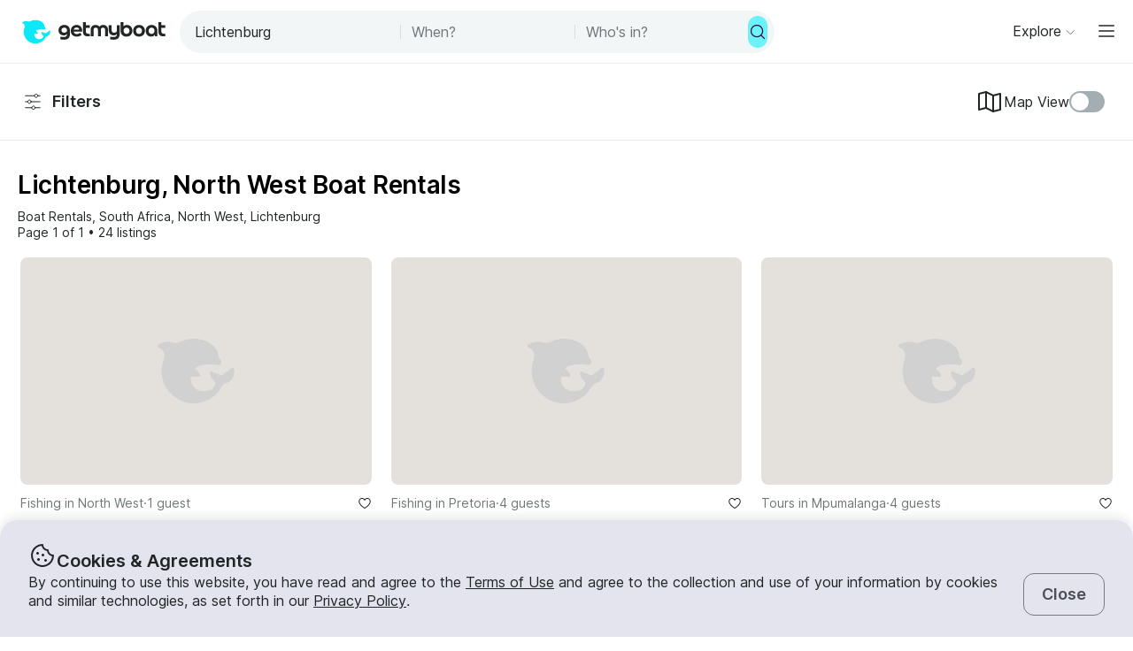

--- FILE ---
content_type: text/html; charset=utf-8
request_url: https://www.getmyboat.com/boat-rental/Lichtenburg--North-West--South-Africa/?page=1
body_size: 35898
content:
<!DOCTYPE html><html lang="en" dir="ltr"><head><link rel="preconnect" href="https://assets.getmyboat.com"/><link rel="dns-prefetch" href="https://assets.getmyboat.com"/><link rel="preconnect" href="https://img.getmyboat.com"/><link rel="dns-prefetch" href="https://img.getmyboat.com"/><link rel="alternate" hrefLang="en" href="https://www.getmyboat.com/boat-rental/Lichtenburg--North-West--South-Africa/?page=1"/><link rel="alternate" hrefLang="ja" href="https://www.getmyboat.com/ja/boat-rental/Lichtenburg--North-West--South-Africa/?page=1"/><link rel="alternate" hrefLang="es" href="https://www.getmyboat.com/es/boat-rental/Lichtenburg--North-West--South-Africa/?page=1"/><link rel="alternate" hrefLang="fr" href="https://www.getmyboat.com/fr/boat-rental/Lichtenburg--North-West--South-Africa/?page=1"/><link rel="alternate" hrefLang="pt" href="https://www.getmyboat.com/pt/boat-rental/Lichtenburg--North-West--South-Africa/?page=1"/><link rel="alternate" hrefLang="x-default" href="https://www.getmyboat.com/boat-rental/Lichtenburg--North-West--South-Africa/?page=1"/><meta charSet="utf-8"/><meta name="viewport" content="initial-scale=1.0, width=device-width"/><meta name="msvalidate.01" content="FD387DB8BE9E3AC7D5083CE6D4021C20"/><meta http-equiv="content-language" content="en"/><meta name="msapplication-TileColor" content="#ffffff"/><meta name="msapplication-config" content="/favicons/browserconfig.xml"/><meta name="theme-color" content="#ffffff"/><meta name="google-site-verification" content="nv811terVIIzPPxnXEvsq9uF7AOSDyiXjoX4fp5swXY"/><link rel="apple-touch-icon" sizes="76x76" href="/favicons/apple-touch-icon.png"/><link rel="icon" href="/favicon.ico"/><link rel="icon" type="image/png" sizes="32x32" href="/favicons/favicon-32x32.png"/><link rel="icon" type="image/png" sizes="16x16" href="/favicons/favicon-16x16.png"/><link rel="mask-icon" href="/favicons/safari-pinned-tab.svg" color="#5bbad5"/><link rel="manifest" href="/favicons/site.webmanifest"/><link rel="icon" href="/favicons/favicon.ico"/><link rel="manifest" href="/static/manifest.json"/><link rel="canonical" href="https://www.getmyboat.com/boat-rental/Lichtenburg--North-West--South-Africa/"/><title>Lichtenburg Boat Rentals 2026 ⛵ | Getmyboat</title><meta name="description" content="Find and book boat rentals in Lichtenburg, North West for the 2026 season. Getmyboat is the world&#x27;s #1 boat rental app with over 100,000 boat rental listings and over 350,000 5-star reviews."/><meta property="og:site_name" content="Getmyboat.com"/><meta property="og:type" content="website"/><meta property="og:url" content="https://www.getmyboat.com/boat-rental/Lichtenburg--North-West--South-Africa/"/><meta property="og:title" content="Lichtenburg Boat Rentals 2026 ⛵"/><meta property="og:image" content="https://img.getmyboat.com/images/59490fba877be/boat-rentals-potchefstroom-north-west-processed.jpg?"/><meta property="og:description" content="Find and book boat rentals in Lichtenburg, North West for the 2026 season. Getmyboat is the world&#x27;s #1 boat rental app with over 100,000 boat rental listings and over 350,000 5-star reviews."/><script type="application/ld+json">{"@context":"https://schema.org","@type":"BreadcrumbList","itemListElement":[{"@type":"ListItem","name":"Boat Rentals","position":1,"item":"https://www.getmyboat.com/boat-rental/"},{"@type":"ListItem","name":"South Africa","position":2,"item":"https://www.getmyboat.com/boat-rental/South-Africa/"},{"@type":"ListItem","name":"North West","position":3,"item":"https://www.getmyboat.com/boat-rental/North-West--South-Africa/"},{"@type":"ListItem","name":"Lichtenburg","position":4,"item":"https://www.getmyboat.com/boat-rental/Lichtenburg--North-West--South-Africa/"}]}</script><meta name="next-head-count" content="36"/><link rel="preload" href="https://assets.getmyboat.com/font/inter/v13/UcC73FwrK3iLTeHuS_fvQtMwCp50KnMa1ZL7W0Q5nw.woff2" as="font" type="font/woff2" crossorigin="anonymous"/><link rel="preload" href="https://assets.getmyboat.com/font/inter/v13/UcC73FwrK3iLTeHuS_fvQtMwCp50KnMq15j8eUYDufrQOqx5yT-ZImwVe1drm7Ms-wXjzeSVUquFmneI46O5lmp6UknE.woff2" as="font" type="font/woff2" crossorigin="anonymous"/><link rel="preload" href="https://assets.getmyboat.com/font/komplekt/v1/Komplekt060-Bold.woff2" as="font" type="font/woff2" crossorigin="anonymous"/><style>
@font-face{font-family:'Inter';font-style:normal;font-weight:200;font-display:swap;src:url(https://assets.getmyboat.com/font/inter/v13/UcC73FwrK3iLTeHuS_fvQtMwCp50KnMa1ZL7W0Q5nw.woff2) format('woff2');unicode-range:U+0000-00FF,U+0131,U+0152-0153,U+02BB-02BC,U+02C6,U+02DA,U+02DC,U+0304,U+0308,U+0329,U+2000-206F,U+2074,U+20AC,U+2122,U+2191,U+2193,U+2212,U+2215,U+FEFF,U+FFFD;}
@font-face{font-family:'Inter';font-style:normal;font-weight:400;font-display:swap;src:url(https://assets.getmyboat.com/font/inter/v13/UcC73FwrK3iLTeHuS_fvQtMwCp50KnMa1ZL7W0Q5nw.woff2) format('woff2');unicode-range:U+0000-00FF,U+0131,U+0152-0153,U+02BB-02BC,U+02C6,U+02DA,U+02DC,U+0304,U+0308,U+0329,U+2000-206F,U+2074,U+20AC,U+2122,U+2191,U+2193,U+2212,U+2215,U+FEFF,U+FFFD;}
@font-face{font-family:'Inter';font-style:normal;font-weight:600;font-display:swap;src:url(https://assets.getmyboat.com/font/inter/v13/UcC73FwrK3iLTeHuS_fvQtMwCp50KnMa1ZL7W0Q5nw.woff2) format('woff2');unicode-range:U+0000-00FF,U+0131,U+0152-0153,U+02BB-02BC,U+02C6,U+02DA,U+02DC,U+0304,U+0308,U+0329,U+2000-206F,U+2074,U+20AC,U+2122,U+2191,U+2193,U+2212,U+2215,U+FEFF,U+FFFD;}
@font-face{font-family:'Inter';font-style:normal;font-weight:900;font-display:swap;src:url(https://assets.getmyboat.com/font/inter/v13/UcC73FwrK3iLTeHuS_fvQtMwCp50KnMa1ZL7W0Q5nw.woff2) format('woff2');unicode-range:U+0000-00FF,U+0131,U+0152-0153,U+02BB-02BC,U+02C6,U+02DA,U+02DC,U+0304,U+0308,U+0329,U+2000-206F,U+2074,U+20AC,U+2122,U+2191,U+2193,U+2212,U+2215,U+FEFF,U+FFFD;}
@font-face{font-family:'Inter';font-style:normal;font-weight:200;font-display:swap;src:url(https://assets.getmyboat.com/font/inter/v13/UcC73FwrK3iLTeHuS_fvQtMwCp50KnMq15j8eUYDufrQOqx5yT-ZImwVe1drm7Ms-wXjzeSVUquFmneI46O5lmp6UknE.woff2) format('woff2');unicode-range:U+62F,U+2E,U+625,U+20A1,U+20AA,U+20B9,U+20A9,U+20B1,U+142,U+20BD,U+E3F,U+20BA,U+20AB;}
@font-face{font-family:'Inter';font-style:normal;font-weight:400;font-display:swap;src:url(https://assets.getmyboat.com/font/inter/v13/UcC73FwrK3iLTeHuS_fvQtMwCp50KnMq15j8eUYDufrQOqx5yT-ZImwVe1drm7Ms-wXjzeSVUquFmneI46O5lmp6UknE.woff2) format('woff2');unicode-range:U+62F,U+2E,U+625,U+20A1,U+20AA,U+20B9,U+20A9,U+20B1,U+142,U+20BD,U+E3F,U+20BA,U+20AB;}
@font-face{font-family:'Inter';font-style:normal;font-weight:600;font-display:swap;src:url(https://assets.getmyboat.com/font/inter/v13/UcC73FwrK3iLTeHuS_fvQtMwCp50KnMq15j8eUYDufrQOqx5yT-ZImwVe1drm7Ms-wXjzeSVUquFmneI46O5lmp6UknE.woff2) format('woff2');unicode-range:U+62F,U+2E,U+625,U+20A1,U+20AA,U+20B9,U+20A9,U+20B1,U+142,U+20BD,U+E3F,U+20BA,U+20AB;}
@font-face{font-family:'Inter';font-style:normal;font-weight:900;font-display:swap;src:url(https://assets.getmyboat.com/font/inter/v13/UcC73FwrK3iLTeHuS_fvQtMwCp50KnMq15j8eUYDufrQOqx5yT-ZImwVe1drm7Ms-wXjzeSVUquFmneI46O5lmp6UknE.woff2) format('woff2');unicode-range:U+62F,U+2E,U+625,U+20A1,U+20AA,U+20B9,U+20A9,U+20B1,U+142,U+20BD,U+E3F,U+20BA,U+20AB;}
@font-face{font-family:'Komplekt';font-style:normal;font-weight:700;font-display:swap;src:url(https://assets.getmyboat.com/font/komplekt/v1/Komplekt060-Bold.woff2) format('woff2');}
@font-face{font-family:'Inter Fallback';ascent-override:94%;descent-override:22%;line-gap-override:3%;size-adjust:102%;src:local('Arial');}
@font-face{font-family:'Komplekt Fallback';ascent-override:81%;descent-override:25%;line-gap-override:8%;size-adjust:92%;src:local('Arial');}</style><link rel="preload" href="https://assets.getmyboat.com/_next/static/css/3f2e04a9f5c4c7c9.css" as="style"/><link rel="stylesheet" href="https://assets.getmyboat.com/_next/static/css/3f2e04a9f5c4c7c9.css" data-n-g=""/><link rel="preload" href="https://assets.getmyboat.com/_next/static/css/be733e64862d0dbb.css" as="style"/><link rel="stylesheet" href="https://assets.getmyboat.com/_next/static/css/be733e64862d0dbb.css" data-n-p=""/><link rel="preload" href="https://assets.getmyboat.com/_next/static/css/70e6782d16d7c209.css" as="style"/><link rel="stylesheet" href="https://assets.getmyboat.com/_next/static/css/70e6782d16d7c209.css" data-n-p=""/><link rel="preload" href="https://assets.getmyboat.com/_next/static/css/1932bee855687de2.css" as="style"/><link rel="stylesheet" href="https://assets.getmyboat.com/_next/static/css/1932bee855687de2.css" data-n-p=""/><link rel="preload" href="https://assets.getmyboat.com/_next/static/css/a9e9a9f334fbfcea.css" as="style"/><link rel="stylesheet" href="https://assets.getmyboat.com/_next/static/css/a9e9a9f334fbfcea.css" data-n-p=""/><link rel="preload" href="https://assets.getmyboat.com/_next/static/css/2b2c9c1d357e924a.css" as="style"/><link rel="stylesheet" href="https://assets.getmyboat.com/_next/static/css/2b2c9c1d357e924a.css" data-n-p=""/><link rel="preload" href="https://assets.getmyboat.com/_next/static/css/e2e413d96ea48075.css" as="style"/><link rel="stylesheet" href="https://assets.getmyboat.com/_next/static/css/e2e413d96ea48075.css"/><link rel="preload" href="https://assets.getmyboat.com/_next/static/css/1dbb2d16c33404d6.css" as="style"/><link rel="stylesheet" href="https://assets.getmyboat.com/_next/static/css/1dbb2d16c33404d6.css"/><link rel="preload" href="https://assets.getmyboat.com/_next/static/css/229ccfe3a69fe746.css" as="style"/><link rel="stylesheet" href="https://assets.getmyboat.com/_next/static/css/229ccfe3a69fe746.css"/><link rel="preload" href="https://assets.getmyboat.com/_next/static/css/81467e544462dda4.css" as="style"/><link rel="stylesheet" href="https://assets.getmyboat.com/_next/static/css/81467e544462dda4.css"/><noscript data-n-css=""></noscript><script defer="" nomodule="" src="https://assets.getmyboat.com/_next/static/chunks/polyfills-42372ed130431b0a.js"></script><script defer="" src="https://assets.getmyboat.com/_next/static/chunks/7434-f166ee29a7927edf.js"></script><script defer="" src="https://assets.getmyboat.com/_next/static/chunks/5495-7799ac55c2360aab.js"></script><script defer="" src="https://assets.getmyboat.com/_next/static/chunks/4398-18f75e26589dace1.js"></script><script defer="" src="https://assets.getmyboat.com/_next/static/chunks/7484-e1d5ec7f9012897c.js"></script><script defer="" src="https://assets.getmyboat.com/_next/static/chunks/1572.25641080a1bb85af.js"></script><script defer="" src="https://assets.getmyboat.com/_next/static/chunks/4276.5b86f7354168a796.js"></script><script src="https://assets.getmyboat.com/_next/static/chunks/webpack-59ad871934129213.js" defer=""></script><script src="https://assets.getmyboat.com/_next/static/chunks/framework-c6ee5607585ef091.js" defer=""></script><script src="https://assets.getmyboat.com/_next/static/chunks/main-b4f6316fc955108b.js" defer=""></script><script src="https://assets.getmyboat.com/_next/static/chunks/pages/_app-9fb3a5534f11a27c.js" defer=""></script><script src="https://assets.getmyboat.com/_next/static/chunks/2406-6ae3f2722f30dd0f.js" defer=""></script><script src="https://assets.getmyboat.com/_next/static/chunks/3253-eb5c4ec3260c6e91.js" defer=""></script><script src="https://assets.getmyboat.com/_next/static/chunks/7696-d330f21629e7c1b0.js" defer=""></script><script src="https://assets.getmyboat.com/_next/static/chunks/80-632d6fc5fd99ad4a.js" defer=""></script><script src="https://assets.getmyboat.com/_next/static/chunks/4843-5ebb1f95ec1c7172.js" defer=""></script><script src="https://assets.getmyboat.com/_next/static/chunks/4916-7de996c7fd204e42.js" defer=""></script><script src="https://assets.getmyboat.com/_next/static/chunks/1614-d7fe73c63d49c5e9.js" defer=""></script><script src="https://assets.getmyboat.com/_next/static/chunks/8980-7f2a3dbca2891917.js" defer=""></script><script src="https://assets.getmyboat.com/_next/static/chunks/401-b3c2f38606b285a7.js" defer=""></script><script src="https://assets.getmyboat.com/_next/static/chunks/4175-d18674a9866eeddf.js" defer=""></script><script src="https://assets.getmyboat.com/_next/static/chunks/5793-1e1ceb6b254793c3.js" defer=""></script><script src="https://assets.getmyboat.com/_next/static/chunks/pages/boat-rental/%5B%5B...slug%5D%5D-9fa3caf5563deca4.js" defer=""></script><script src="https://assets.getmyboat.com/_next/static/XwmKSGkQ5qiJg-ht-qJ4s/_buildManifest.js" defer=""></script><script src="https://assets.getmyboat.com/_next/static/XwmKSGkQ5qiJg-ht-qJ4s/_ssgManifest.js" defer=""></script></head><body><div id="__next"><div class="Layout_root__eLQ6s"><div class="CookieContent_root___H3Ig"><div class="CookieContent_title__eV9Wy"><div class="CookieContent_icon__GVVIx"><svg width="32" height="32" viewBox="0 0 32 32"><use xlink:href="/_next/static/media/icons.2f3f20e4.svg#cookie" aria-hidden="true"></use></svg></div><h3 class="Typography_root__zuNrA Typography_root_heading-5__SIAEL Typography_root_semibold__FBX6y Typography_root_body-xl_bp-m__j_Fl9">Cookies &amp; Agreements</h3></div><div class="CookieContent_content__5qXyB"><div class="CookieContent_description__Lvk3k"><p class="Typography_root__zuNrA Typography_root_body-l__V3dEk Typography_root_regular__01DTl">By continuing to use this website, you have read and agree to the <a role="button" href="/legal/terms/">Terms of Use</a> and agree to the collection and use of your information by cookies and similar technologies, as set forth in our <a role="button" href="/legal/privacy-policy/">Privacy Policy</a>.</p></div><button type="button" tabindex="0" class="Button_root__7NqrO Button_root_tertiary__BB99k Button_root_medium__EoF7d Button_root_fitWidthFromBreakpointM__nyGd_"><span class="Button_label__NF4BG">Close</span></button></div></div><header class="Header_pearl__bZkoj Header_root__7VPSm Header_root_scrollIsAtTop__JYwlB" id="header" data-cwv="header"><div class="Header_sectionWrapper__MzjWP"><a class="Header_logoWrapper__uauWy Header_smallUntilExtraLarge__cmINP" href="/"><img src="/static-images/gmb-logo-color.svg" width="200" height="40" alt="Getmyboat Logo" fetchpriority="high" class="Logo_root__TVZBP"/></a><div class="SearchNav_root__P1C4w SearchNav_show__any_e"><div class="SearchNav_container__EL92F SearchNav_show__any_e"><div class="SearchHeroLayout_root__kZp_P SearchHeroLayout_navigation__joTt2 SearchHeroLayout_theme-gray__WRb2V" data-cwv="search--navigation"><div class="SearchHeroLayout_inputs__thaMu SearchHeroLayout_navigation__joTt2"><div class="SearchHeroLayout_location___mRT5"><label class="Inputs_label__d8u_E navigationVariant"><div class="Inputs_icon__bDTMg Inputs_hideIcon__614qp"><svg width="24" height="24" viewBox="0 0 32 32" data-test="whereIcon-icon"><use xlink:href="/_next/static/media/icons.2f3f20e4.svg#magnifying-glass" aria-hidden="true"></use></svg></div><input aria-activedescendant="" aria-autocomplete="list" aria-controls="navigation-menu" aria-expanded="false" aria-labelledby="navigation-label" autoComplete="off" id="navigation-input" role="combobox" autoCorrect="off" spellcheck="false" placeholder="Where to?" name="where-input" class="Inputs_input__QZHYr navigationVariant Inputs_showIcon__KiaIw Inputs_hideIcon__614qp" data-test="whereSearchInput" data-cwv="search--where" value="Lichtenburg"/></label><div class="PopoverInputs_popovers__lxF8L PopoverInputs_navigationVariant__1sdET"><div class="PopoverInputs_location__d6biO PopoverInputs_navigationVariant__1sdET" style="max-width:auto"><div class="LocationAutocompleteList_root__C5BYs navigationVariant LocationAutocompleteList_shadow__HjENr" style="--popover-height:undefinedpx"><div><ul id="navigation-menu" role="listbox" aria-labelledby="navigation-label" class="LocationAutocompleteList_placesResults__Q7nbh"></ul></div></div></div></div></div><div class="SearchHeroLayout_divider__jTi2o"></div><div class="SearchHeroLayout_dates__QGbEC SearchHeroLayout_navigation__joTt2"><label class="Inputs_label__d8u_E navigationVariant" tabindex="-1"><input readonly="" class="Inputs_input__QZHYr navigationVariant" placeholder="When?" name="when-input" enterKeyHint="next" data-test="whenSearchInput" data-cwv="search--when" value=""/></label><div class="PopoverInputs_popovers__lxF8L PopoverInputs_navigationVariant__1sdET"><div class="PopoverInputs_dates__NeS8l"></div></div></div><div class="SearchHeroLayout_divider__jTi2o"></div><div class="SearchHeroLayout_guests__xrAG_ SearchHeroLayout_navigation__joTt2"><label class="Inputs_label__d8u_E navigationVariant" tabindex="-1"><input readonly="" class="Inputs_input__QZHYr navigationVariant" placeholder="Who&#x27;s in?" name="who-input" enterKeyHint="search" data-test="whoSearchInput" data-cwv="search--who" value=""/></label><div class="PopoverInputs_popovers__lxF8L PopoverInputs_navigationVariant__1sdET"><div class="PopoverInputs_guests__OSwqu"></div></div></div></div><div class="SearchHeroLayout_buttonDesktop__dF6KX"><button type="button" tabindex="0" class="Button_root__7NqrO Button_root_primary-blue__EA_CG Button_root_small__MFIeh Button_root_iconOnly__T9t7s Button_root_fitWidth__oHKmf Button_root_rounded__am9Pt" data-test="searchButton-button" title="Search"><span class="Button_label__NF4BG"><svg width="20" height="20" viewBox="0 0 32 32"><use xlink:href="/_next/static/media/icons.2f3f20e4.svg#magnifying-glass" aria-hidden="true"></use></svg></span></button></div></div></div></div></div><nav class="Navigation_root__sg3vj"><ul class="Navigation_menu__PAUQW"><li class="DestinationNavigation_root__cVO69"><div data-test="destination-nav" class="DestinationNavigation_dropdown__kiMlM"><button type="button" class="NavDropdown_button__2tBkk" aria-label="Browse"><span class="DestinationNavigation_heading__kl1ow">Explore</span><svg class="NavDropdown_chevron___RgmI NavDropdown_chevron_shouldPersistMediumAndUp__d23BF"><use xlink:href="/_next/static/media/nav-icons.167c7c97.svg#chevron"></use></svg></button></div></li><li class="Navigation_item__pc1lg Navigation_item_mainNav__58tan Navigation_item_anonymous__n21Oj"><a role="button" class="Navigation_link__QjhLE Navigation_link_mainNav__LKHnx Navigation_link_anonymous__kR2m5 Navigation_link_anonymous__kR2m5" title="" href="/admin/listings/"><span class="Navigation_children__TCkR8 children_mainNav children_anonymous">List Your Boat</span></a></li><li class="Navigation_item__pc1lg Navigation_item_mainNav__58tan Navigation_item_anonymous__n21Oj"><label for="language" class="LanguageSelector_trigger___UpCu"><svg class="LanguageSelector_icon__WERxo" width="20" height="20" viewBox="0 0 32 32"><use xlink:href="/_next/static/media/icons.2f3f20e4.svg#translate" aria-hidden="true"></use></svg><select id="language" class="LanguageSelector_select__60kl5"><option value="en" disabled="" selected="">EN</option><option value="es">ES</option><option value="fr">FR</option><option value="ja">JA</option><option value="pt">PT</option></select></label></li><li class="Navigation_item__pc1lg Navigation_item_mainNav__58tan Navigation_item_anonymous__n21Oj"><div class="CurrencySelectorInput_root__c01cJ root_size-3 CurrencySelectorInput_root_topNav__Mp_fS"><label for="currency" class="CurrencySelectorInput_trigger__u24QY trigger_size-3"><select aria-label="Currency selector" id="currency" class="CurrencySelectorInput_dropdown__a1BL_ CurrencySelectorInput_dropdown_size-3__vuak8 CurrencySelectorInput_dropdown_topNav__uQOYI"><optgroup label="——————"><option value="CAD" class="option">CA $</option><option value="EUR" class="option">EUR €</option><option value="USD" disabled="" class="option" selected="">US $</option></optgroup><optgroup label="——————"><option value="AED" class="option">AED د.إ</option><option value="ARS" class="option">AR $</option><option value="AUD" class="option">AU $</option><option value="BRL" class="option">BR $</option><option value="CAD" class="option">CA $</option><option value="CHF" class="option">CHF Fr</option><option value="CNY" class="option">CNY ¥</option><option value="CRC" class="option">CRC ₡</option><option value="DKK" class="option">DKK Kr</option><option value="EUR" class="option">EUR €</option><option value="GBP" class="option">GBP £</option><option value="HKD" class="option">HK $</option><option value="IDR" class="option">IDR Rp</option><option value="ILS" class="option">ILS ₪</option><option value="INR" class="option">INR ₹</option><option value="ISK" class="option">ISK kr</option><option value="JPY" class="option">JPY ¥</option><option value="KES" class="option">KES KSh</option><option value="KRW" class="option">KRW W</option><option value="MAD" class="option">MAD</option><option value="MXN" class="option">MX $</option><option value="MYR" class="option">MYR RM</option><option value="NOK" class="option">NOK kr</option><option value="NZD" class="option">NZ $</option><option value="PEN" class="option">PEN S/</option><option value="PHP" class="option">PHP ₱</option><option value="PLN" class="option">PLN zł</option><option value="RUB" class="option">RUB ₽</option><option value="SEK" class="option">SEK kr</option><option value="SGD" class="option">SG $</option><option value="THB" class="option">THB ฿</option><option value="TRY" class="option">TRY ₺</option><option value="TWD" class="option">TW $</option><option value="USD" disabled="" class="option" selected="">US $</option><option value="VND" class="option">VND ₫</option><option value="ZAR" class="option">ZAR R</option></optgroup></select></label></div></li><li class="Navigation_item__pc1lg Navigation_item_mainNav__58tan Navigation_item_anonymous__n21Oj Navigation_item_login__E0TgM"><a href="/s/auth/login/" class="Navigation_link__QjhLE Navigation_link_mainNav__LKHnx Navigation_link_anonymous__kR2m5">Sign In</a></li><li class="Navigation_item__pc1lg Navigation_item_mainNav__58tan Navigation_item_anonymous__n21Oj"><a href="/s/auth/register/" tabindex="0" class="Button_root__7NqrO Button_root_tertiary__BB99k Button_root_small__MFIeh"><span class="Button_label__NF4BG">Create Account</span></a></li><li class="Navigation_item__pc1lg Navigation_item_mainNav__58tan Navigation_item_anonymous__n21Oj Navigation_item_dropdown__OUE5F"><div class="screenSizeWrapper Navigation_screenSizeWrapper_mDown__UR4wv"><button type="button" class="NavModal_button__jlMz_" aria-label="Main menu"><div class="Navigation_hamburger__DOzeg"><svg width="24" height="24" viewBox="0 0 32 32"><use xlink:href="/_next/static/media/icons.2f3f20e4.svg#menu" aria-hidden="true"></use></svg></div></button></div><div class="screenSizeWrapper Navigation_screenSizeWrapper_m__1J82N"><div data-test="MainMenuDropDown" class="Navigation_link__QjhLE Navigation_link_mainNav__LKHnx Navigation_link_anonymous__kR2m5"><button type="button" class="NavDropdown_button__2tBkk" aria-label="Main menu"><div class="Navigation_hamburger__DOzeg"><svg width="24" height="24" viewBox="0 0 32 32"><use xlink:href="/_next/static/media/icons.2f3f20e4.svg#menu" aria-hidden="true"></use></svg></div></button></div></div></li></ul></nav></header><div class="SearchPageRoot_root__Ghei6"><div class="SearchPageRoot_gridWrapper__f3d7B"><div class="SearchPageRoot_controls__XHdn4"><div class="SearchPageRoot_filters__65ZU8"><div class="Filters_root__U8oNH"><button type="button" class="Button_root__7TqM3 Button_root_searchFilters__lrWk6" data-test="filter-button"><svg class="FilterButton_icon__3ANlI"><use xlink:href="/_next/static/media/search-icons.3d828438.svg#filter"></use></svg><span class="FilterButton_label__uWpMT">Filters</span></button></div><div class="SearchPageRoot_mapViewFilter__agdpE"><div class="ToggleMap_root__ot2Mj"><label class="ToggleMap_mapViewIcon__1W0gb" for="map-toggle"><svg width="32" height="32" viewBox="0 0 32 32"><use xlink:href="/_next/static/media/icons.2f3f20e4.svg#map" aria-hidden="true"></use></svg>Map View</label><span class="ToggleDecorator_root__nC6H_"><input id="map-toggle" type="checkbox"/><span class="ToggleDecorator_thumb__DLpwQ"></span></span></div></div></div></div><div class="SearchPageRoot_main__6j65V"><div class="SearchPageRoot_header__iiyY7"><h1 class="SearchTitle_root__OmyBw">Lichtenburg, North West Boat Rentals</h1><div class="SearchPageRoot_summaryWithSort__ahOBF"><div class="SearchPageRoot_summary__jL1Yb"><div class="LocationSummary_root__UHI4d"><ul class="DlpBreadcrumbs_root__14La5"><li class="DlpBreadcrumbs_breadcrumbItem__zXQcR"><a role="button" href="/boat-rental/"><p class="Typography_root__zuNrA Typography_root_body-m__PJkux Typography_root_regular__01DTl">Boat Rentals</p></a><p class="Typography_root__zuNrA Typography_root_body-m__PJkux Typography_root_regular__01DTl">, </p></li><li class="DlpBreadcrumbs_breadcrumbItem__zXQcR"><a role="button" href="/boat-rental/South-Africa/"><p class="Typography_root__zuNrA Typography_root_body-m__PJkux Typography_root_regular__01DTl">South Africa</p></a><p class="Typography_root__zuNrA Typography_root_body-m__PJkux Typography_root_regular__01DTl">, </p></li><li class="DlpBreadcrumbs_breadcrumbItem__zXQcR"><a role="button" href="/boat-rental/North-West--South-Africa/"><p class="Typography_root__zuNrA Typography_root_body-m__PJkux Typography_root_regular__01DTl">North West</p></a><p class="Typography_root__zuNrA Typography_root_body-m__PJkux Typography_root_regular__01DTl">, </p></li><li class="DlpBreadcrumbs_breadcrumbItem__zXQcR"><a role="button" href="/boat-rental/Lichtenburg--North-West--South-Africa/"><p class="Typography_root__zuNrA Typography_root_body-m__PJkux Typography_root_regular__01DTl">Lichtenburg</p></a></li></ul></div><div class="PaginationAndListingsCount_root__gdRkE"><p class="Typography_root__zuNrA Typography_root_body-m__PJkux">Page 1 of 1<!-- --> • <!-- -->24 listings</p></div></div></div></div><div class="instabookCarouselWrapper"></div><div class="SearchPageRoot_mapToggleButton__WfygG"><button type="button" tabindex="0" class="Button_root__7NqrO Button_root_primary-blue__EA_CG Button_root_medium__EoF7d Button_root_shadow__d1UQq Button_root_rounded__am9Pt"><span class="Button_label__NF4BG"><svg width="24" height="24" viewBox="0 0 32 32"><use xlink:href="/_next/static/media/icons.2f3f20e4.svg#map" aria-hidden="true"></use></svg>Map</span></button></div><div class="SearchPageRoot_list__6YZQc"><div data-gulper-section="Search" class="ListingCardList_root__sNA4b"><div class="ListingCard_root__JPE5E" data-gulper-item="EalPj5Oa"><a role="button" data-test="ListingCard-link" aria-label="Fishing in North West" class="ListingCard_link__R0Cf4" href="/trips/EalPj5Oa/"></a><div class="ListingCard_contents__2FxQP"><div class="ListingCard_imageContainer__rrOb_"><div class="ListingCardImage_root__fRUvT"><a role="button" data-test="ListingCard-link" aria-label="Fishing in North West" class="ListingCardImage_link__83ZgE" href="/trips/EalPj5Oa/"><picture class="Img_root__HJqPs Img_root_withPlaceholder__vKkfa Img_root_withRoundedCornersLg__1X6_8 root_withIntrinsicSizing Img_root_fixed__uRQug" style="padding-bottom:64.81481481481481%"><source srcSet="https://img.getmyboat.com/images/59490fba877be/boat-rentals-potchefstroom-north-west-processed.jpg?q=50&amp;fit=crop&amp;w=426&amp;h=276&amp;dpr=1 1x, https://img.getmyboat.com/images/59490fba877be/boat-rentals-potchefstroom-north-west-processed.jpg?q=50&amp;fit=crop&amp;w=426&amp;h=276&amp;dpr=2 2x" media="only screen and (min-width: 1130px)" width="426" height="276"/><source srcSet="https://img.getmyboat.com/images/59490fba877be/boat-rentals-potchefstroom-north-west-processed.jpg?q=50&amp;fit=crop&amp;w=350&amp;h=227&amp;dpr=1 1x, https://img.getmyboat.com/images/59490fba877be/boat-rentals-potchefstroom-north-west-processed.jpg?q=50&amp;fit=crop&amp;w=350&amp;h=227&amp;dpr=2 2x" media="only screen and (min-width: 950px)" width="350" height="227"/><source srcSet="https://img.getmyboat.com/images/59490fba877be/boat-rentals-potchefstroom-north-west-processed.jpg?q=50&amp;fit=crop&amp;w=445&amp;h=288&amp;dpr=1 1x, https://img.getmyboat.com/images/59490fba877be/boat-rentals-potchefstroom-north-west-processed.jpg?q=50&amp;fit=crop&amp;w=445&amp;h=288&amp;dpr=2 2x" media="only screen and (min-width: 551px)" width="445" height="288"/><source srcSet="https://img.getmyboat.com/images/59490fba877be/boat-rentals-potchefstroom-north-west-processed.jpg?q=50&amp;fit=crop&amp;w=510&amp;h=330&amp;dpr=1 1x, https://img.getmyboat.com/images/59490fba877be/boat-rentals-potchefstroom-north-west-processed.jpg?q=50&amp;fit=crop&amp;w=510&amp;h=330&amp;dpr=2 2x" media="only screen and (min-width: 420px)" width="510" height="330"/><source srcSet="https://img.getmyboat.com/images/59490fba877be/boat-rentals-potchefstroom-north-west-processed.jpg?q=50&amp;fit=crop&amp;w=378&amp;h=245&amp;dpr=1 1x, https://img.getmyboat.com/images/59490fba877be/boat-rentals-potchefstroom-north-west-processed.jpg?q=50&amp;fit=crop&amp;w=378&amp;h=245&amp;dpr=2 2x" media="only screen and (min-width: 0px)" width="378" height="245"/><img src="https://img.getmyboat.com/images/59490fba877be/boat-rentals-potchefstroom-north-west-processed.jpg?q=50&amp;fit=crop&amp;w=378&amp;h=245" alt="Enjoy Fly Fishing Tours in Potchefstroom, South Africa" loading="eager" fetchpriority="high" width="378" height="245" class="Img_image__L2quw Img_image_withIntrinsicSizing__wMzOc Img_image_withRoundedCornersLg__SpFyh Img_image_fixed__c4gKg"/></picture></a></div></div><div class="ListingCardOverview_root__wG978"><div class="ListingCardOverview_overview__Ie2Oi"><span class="ListingCardOverview_heading__QzGHA">Fishing in North West</span> · <span class="ListingCardOverview_guests__o8_q_">1 guest</span></div><a href="/s/auth/register/" class="ListingFavoriteButton_root__QYBw3 ListingFavoriteButton_root_link__9wyn8" aria-label="favorite listing"><svg width="16" height="16" viewBox="0 0 32 32"><use xlink:href="/_next/static/media/icons.2f3f20e4.svg#heart" aria-hidden="true"></use></svg></a></div><h3 class="ListingCard_title__t_Zkh">Enjoy Fly Fishing Tours in Potchefstroom, South Africa</h3><div class="ListingCard_details__6Njix"><span><div class="ListingBadge_root__42SNr root_rating"><div class="ListingBadge_icon__r0zoP icon_rating"><svg width="16" height="16" viewBox="0 0 32 32"><use xlink:href="/_next/static/media/icons.2f3f20e4.svg#star-filled" aria-hidden="true"></use></svg></div>New</div></span><span class="ListingCard_pricingDetails__UItav"><div class="ListingCard_pricing___cEu0"><span class="ListingCard_pricingFormatted__2Ohn0">$93</span><span class="ListingCard_pricingUnit__eoxpQ">/day</span></div></span></div></div></div><div class="ListingCard_root__JPE5E" data-gulper-item="ZK8xy14K"><a role="button" data-test="ListingCard-link" aria-label="Fishing in Pretoria" class="ListingCard_link__R0Cf4" href="/trips/ZK8xy14K/"></a><div class="ListingCard_contents__2FxQP"><div class="ListingCard_imageContainer__rrOb_"><div class="ListingCardImage_root__fRUvT"><a role="button" data-test="ListingCard-link" aria-label="Fishing in Pretoria" class="ListingCardImage_link__83ZgE" href="/trips/ZK8xy14K/"><picture class="Img_root__HJqPs Img_root_withPlaceholder__vKkfa Img_root_withRoundedCornersLg__1X6_8 root_withIntrinsicSizing Img_root_fixed__uRQug" style="padding-bottom:64.81481481481481%"><source srcSet="https://img.getmyboat.com/images/599542a2d0df1/boat-rentals-pretoria-gauteng-processed.jpg?q=50&amp;fit=crop&amp;w=426&amp;h=276&amp;dpr=1 1x, https://img.getmyboat.com/images/599542a2d0df1/boat-rentals-pretoria-gauteng-processed.jpg?q=50&amp;fit=crop&amp;w=426&amp;h=276&amp;dpr=2 2x" media="only screen and (min-width: 1130px)" width="426" height="276"/><source srcSet="https://img.getmyboat.com/images/599542a2d0df1/boat-rentals-pretoria-gauteng-processed.jpg?q=50&amp;fit=crop&amp;w=350&amp;h=227&amp;dpr=1 1x, https://img.getmyboat.com/images/599542a2d0df1/boat-rentals-pretoria-gauteng-processed.jpg?q=50&amp;fit=crop&amp;w=350&amp;h=227&amp;dpr=2 2x" media="only screen and (min-width: 950px)" width="350" height="227"/><source srcSet="https://img.getmyboat.com/images/599542a2d0df1/boat-rentals-pretoria-gauteng-processed.jpg?q=50&amp;fit=crop&amp;w=445&amp;h=288&amp;dpr=1 1x, https://img.getmyboat.com/images/599542a2d0df1/boat-rentals-pretoria-gauteng-processed.jpg?q=50&amp;fit=crop&amp;w=445&amp;h=288&amp;dpr=2 2x" media="only screen and (min-width: 551px)" width="445" height="288"/><source srcSet="https://img.getmyboat.com/images/599542a2d0df1/boat-rentals-pretoria-gauteng-processed.jpg?q=50&amp;fit=crop&amp;w=510&amp;h=330&amp;dpr=1 1x, https://img.getmyboat.com/images/599542a2d0df1/boat-rentals-pretoria-gauteng-processed.jpg?q=50&amp;fit=crop&amp;w=510&amp;h=330&amp;dpr=2 2x" media="only screen and (min-width: 420px)" width="510" height="330"/><source srcSet="https://img.getmyboat.com/images/599542a2d0df1/boat-rentals-pretoria-gauteng-processed.jpg?q=50&amp;fit=crop&amp;w=378&amp;h=245&amp;dpr=1 1x, https://img.getmyboat.com/images/599542a2d0df1/boat-rentals-pretoria-gauteng-processed.jpg?q=50&amp;fit=crop&amp;w=378&amp;h=245&amp;dpr=2 2x" media="only screen and (min-width: 0px)" width="378" height="245"/><img src="https://img.getmyboat.com/images/599542a2d0df1/boat-rentals-pretoria-gauteng-processed.jpg?q=50&amp;fit=crop&amp;w=378&amp;h=245" alt="Enjoy Fishing in Pretoria, South Africa on Dinghy" loading="lazy" width="378" height="245" class="Img_image__L2quw Img_image_withIntrinsicSizing__wMzOc Img_image_withRoundedCornersLg__SpFyh Img_image_fixed__c4gKg"/></picture></a></div></div><div class="ListingCardOverview_root__wG978"><div class="ListingCardOverview_overview__Ie2Oi"><span class="ListingCardOverview_heading__QzGHA">Fishing in Pretoria</span> · <span class="ListingCardOverview_guests__o8_q_">4 guests</span></div><a href="/s/auth/register/" class="ListingFavoriteButton_root__QYBw3 ListingFavoriteButton_root_link__9wyn8" aria-label="favorite listing"><svg width="16" height="16" viewBox="0 0 32 32"><use xlink:href="/_next/static/media/icons.2f3f20e4.svg#heart" aria-hidden="true"></use></svg></a></div><h3 class="ListingCard_title__t_Zkh">Enjoy Fishing in Pretoria, South Africa on Dinghy</h3><div class="ListingCard_details__6Njix"><span><div class="ListingBadge_root__42SNr root_rating"><div class="ListingBadge_icon__r0zoP icon_rating"><svg width="16" height="16" viewBox="0 0 32 32"><use xlink:href="/_next/static/media/icons.2f3f20e4.svg#star-filled" aria-hidden="true"></use></svg></div>New</div></span><span class="ListingCard_pricingDetails__UItav"><div class="ListingCard_pricing___cEu0"><span class="ListingCard_pricingFormatted__2Ohn0">$839</span><span class="ListingCard_pricingUnit__eoxpQ">/day</span></div></span></div></div></div><div class="ListingCard_root__JPE5E" data-gulper-item="BN9pApPK"><a role="button" data-test="ListingCard-link" aria-label="Tours in Mpumalanga" class="ListingCard_link__R0Cf4" href="/trips/BN9pApPK/"></a><div class="ListingCard_contents__2FxQP"><div class="ListingCard_imageContainer__rrOb_"><div class="ListingCardImage_root__fRUvT"><a role="button" data-test="ListingCard-link" aria-label="Tours in Mpumalanga" class="ListingCardImage_link__83ZgE" href="/trips/BN9pApPK/"><picture class="Img_root__HJqPs Img_root_withPlaceholder__vKkfa Img_root_withRoundedCornersLg__1X6_8 root_withIntrinsicSizing Img_root_fixed__uRQug" style="padding-bottom:64.81481481481481%"><source srcSet="https://img.getmyboat.com/images/5cca33c1d7554/boat-rentals-entokozweni-mpumalanga-processed.jpg?q=50&amp;fit=crop&amp;w=426&amp;h=276&amp;dpr=1 1x, https://img.getmyboat.com/images/5cca33c1d7554/boat-rentals-entokozweni-mpumalanga-processed.jpg?q=50&amp;fit=crop&amp;w=426&amp;h=276&amp;dpr=2 2x" media="only screen and (min-width: 1130px)" width="426" height="276"/><source srcSet="https://img.getmyboat.com/images/5cca33c1d7554/boat-rentals-entokozweni-mpumalanga-processed.jpg?q=50&amp;fit=crop&amp;w=350&amp;h=227&amp;dpr=1 1x, https://img.getmyboat.com/images/5cca33c1d7554/boat-rentals-entokozweni-mpumalanga-processed.jpg?q=50&amp;fit=crop&amp;w=350&amp;h=227&amp;dpr=2 2x" media="only screen and (min-width: 950px)" width="350" height="227"/><source srcSet="https://img.getmyboat.com/images/5cca33c1d7554/boat-rentals-entokozweni-mpumalanga-processed.jpg?q=50&amp;fit=crop&amp;w=445&amp;h=288&amp;dpr=1 1x, https://img.getmyboat.com/images/5cca33c1d7554/boat-rentals-entokozweni-mpumalanga-processed.jpg?q=50&amp;fit=crop&amp;w=445&amp;h=288&amp;dpr=2 2x" media="only screen and (min-width: 551px)" width="445" height="288"/><source srcSet="https://img.getmyboat.com/images/5cca33c1d7554/boat-rentals-entokozweni-mpumalanga-processed.jpg?q=50&amp;fit=crop&amp;w=510&amp;h=330&amp;dpr=1 1x, https://img.getmyboat.com/images/5cca33c1d7554/boat-rentals-entokozweni-mpumalanga-processed.jpg?q=50&amp;fit=crop&amp;w=510&amp;h=330&amp;dpr=2 2x" media="only screen and (min-width: 420px)" width="510" height="330"/><source srcSet="https://img.getmyboat.com/images/5cca33c1d7554/boat-rentals-entokozweni-mpumalanga-processed.jpg?q=50&amp;fit=crop&amp;w=378&amp;h=245&amp;dpr=1 1x, https://img.getmyboat.com/images/5cca33c1d7554/boat-rentals-entokozweni-mpumalanga-processed.jpg?q=50&amp;fit=crop&amp;w=378&amp;h=245&amp;dpr=2 2x" media="only screen and (min-width: 0px)" width="378" height="245"/><img src="https://img.getmyboat.com/images/5cca33c1d7554/boat-rentals-entokozweni-mpumalanga-processed.jpg?q=50&amp;fit=crop&amp;w=378&amp;h=245" alt="Scuba Diving Training with Pieter in Mpumalanga, South Africa" loading="lazy" width="378" height="245" class="Img_image__L2quw Img_image_withIntrinsicSizing__wMzOc Img_image_withRoundedCornersLg__SpFyh Img_image_fixed__c4gKg"/></picture></a></div></div><div class="ListingCardOverview_root__wG978"><div class="ListingCardOverview_overview__Ie2Oi"><span class="ListingCardOverview_heading__QzGHA">Tours in Mpumalanga</span> · <span class="ListingCardOverview_guests__o8_q_">4 guests</span></div><a href="/s/auth/register/" class="ListingFavoriteButton_root__QYBw3 ListingFavoriteButton_root_link__9wyn8" aria-label="favorite listing"><svg width="16" height="16" viewBox="0 0 32 32"><use xlink:href="/_next/static/media/icons.2f3f20e4.svg#heart" aria-hidden="true"></use></svg></a></div><h3 class="ListingCard_title__t_Zkh">Scuba Diving Training with Pieter in Mpumalanga, South Africa</h3><div class="ListingCard_details__6Njix"><span><div class="ListingBadge_root__42SNr root_rating"><div class="ListingBadge_icon__r0zoP icon_rating"><svg width="16" height="16" viewBox="0 0 32 32"><use xlink:href="/_next/static/media/icons.2f3f20e4.svg#star-filled" aria-hidden="true"></use></svg></div>New</div></span><span class="ListingCard_pricingDetails__UItav"><div class="ListingCard_pricing___cEu0"><span class="ListingCard_pricingFormatted__2Ohn0">$143</span><span class="ListingCard_pricingUnit__eoxpQ">/day</span></div></span></div></div></div><div class="ListingCard_root__JPE5E" data-gulper-item="zKvlQlya"><a role="button" data-test="ListingCard-link" aria-label="Tours in Winterton" class="ListingCard_link__R0Cf4" href="/trips/zKvlQlya/"></a><div class="ListingCard_contents__2FxQP"><div class="ListingCard_imageContainer__rrOb_"><div class="ListingCardImage_root__fRUvT"><a role="button" data-test="ListingCard-link" aria-label="Tours in Winterton" class="ListingCardImage_link__83ZgE" href="/trips/zKvlQlya/"><picture class="Img_root__HJqPs Img_root_withPlaceholder__vKkfa Img_root_withRoundedCornersLg__1X6_8 root_withIntrinsicSizing Img_root_fixed__uRQug" style="padding-bottom:64.81481481481481%"><source srcSet="https://img.getmyboat.com/images/594a748faaf31/boat-rentals-winterton-kwazulu-natal-processed.jpg?q=50&amp;fit=crop&amp;w=426&amp;h=276&amp;dpr=1 1x, https://img.getmyboat.com/images/594a748faaf31/boat-rentals-winterton-kwazulu-natal-processed.jpg?q=50&amp;fit=crop&amp;w=426&amp;h=276&amp;dpr=2 2x" media="only screen and (min-width: 1130px)" width="426" height="276"/><source srcSet="https://img.getmyboat.com/images/594a748faaf31/boat-rentals-winterton-kwazulu-natal-processed.jpg?q=50&amp;fit=crop&amp;w=350&amp;h=227&amp;dpr=1 1x, https://img.getmyboat.com/images/594a748faaf31/boat-rentals-winterton-kwazulu-natal-processed.jpg?q=50&amp;fit=crop&amp;w=350&amp;h=227&amp;dpr=2 2x" media="only screen and (min-width: 950px)" width="350" height="227"/><source srcSet="https://img.getmyboat.com/images/594a748faaf31/boat-rentals-winterton-kwazulu-natal-processed.jpg?q=50&amp;fit=crop&amp;w=445&amp;h=288&amp;dpr=1 1x, https://img.getmyboat.com/images/594a748faaf31/boat-rentals-winterton-kwazulu-natal-processed.jpg?q=50&amp;fit=crop&amp;w=445&amp;h=288&amp;dpr=2 2x" media="only screen and (min-width: 551px)" width="445" height="288"/><source srcSet="https://img.getmyboat.com/images/594a748faaf31/boat-rentals-winterton-kwazulu-natal-processed.jpg?q=50&amp;fit=crop&amp;w=510&amp;h=330&amp;dpr=1 1x, https://img.getmyboat.com/images/594a748faaf31/boat-rentals-winterton-kwazulu-natal-processed.jpg?q=50&amp;fit=crop&amp;w=510&amp;h=330&amp;dpr=2 2x" media="only screen and (min-width: 420px)" width="510" height="330"/><source srcSet="https://img.getmyboat.com/images/594a748faaf31/boat-rentals-winterton-kwazulu-natal-processed.jpg?q=50&amp;fit=crop&amp;w=378&amp;h=245&amp;dpr=1 1x, https://img.getmyboat.com/images/594a748faaf31/boat-rentals-winterton-kwazulu-natal-processed.jpg?q=50&amp;fit=crop&amp;w=378&amp;h=245&amp;dpr=2 2x" media="only screen and (min-width: 0px)" width="378" height="245"/><img src="https://img.getmyboat.com/images/594a748faaf31/boat-rentals-winterton-kwazulu-natal-processed.jpg?q=50&amp;fit=crop&amp;w=378&amp;h=245" alt="Enjoy Fly Fishing in KwaZulu-Natal, South Africa" loading="lazy" width="378" height="245" class="Img_image__L2quw Img_image_withIntrinsicSizing__wMzOc Img_image_withRoundedCornersLg__SpFyh Img_image_fixed__c4gKg"/></picture></a></div></div><div class="ListingCardOverview_root__wG978"><div class="ListingCardOverview_overview__Ie2Oi"><span class="ListingCardOverview_heading__QzGHA">Tours in Winterton</span> · <span class="ListingCardOverview_guests__o8_q_">1 guest</span></div><a href="/s/auth/register/" class="ListingFavoriteButton_root__QYBw3 ListingFavoriteButton_root_link__9wyn8" aria-label="favorite listing"><svg width="16" height="16" viewBox="0 0 32 32"><use xlink:href="/_next/static/media/icons.2f3f20e4.svg#heart" aria-hidden="true"></use></svg></a></div><h3 class="ListingCard_title__t_Zkh">Enjoy Fly Fishing in KwaZulu-Natal, South Africa</h3><div class="ListingCard_details__6Njix"><span><div class="ListingBadge_root__42SNr root_rating"><div class="ListingBadge_icon__r0zoP icon_rating"><svg width="16" height="16" viewBox="0 0 32 32"><use xlink:href="/_next/static/media/icons.2f3f20e4.svg#star-filled" aria-hidden="true"></use></svg></div>New</div></span><span class="ListingCard_pricingDetails__UItav"><div class="ListingCard_pricing___cEu0"><span class="ListingCard_pricingFormatted__2Ohn0">$155</span><span class="ListingCard_pricingUnit__eoxpQ">/hour</span></div></span></div></div></div><div class="ListingCard_root__JPE5E" data-gulper-item="jNXdZAWN"><a role="button" data-test="ListingCard-link" aria-label="Powerboats in Hoedspruit" class="ListingCard_link__R0Cf4" href="/trips/jNXdZAWN/"></a><div class="ListingCard_contents__2FxQP"><div class="ListingCard_imageContainer__rrOb_"><div class="ListingCardImage_root__fRUvT"><a role="button" data-test="ListingCard-link" aria-label="Powerboats in Hoedspruit" class="ListingCardImage_link__83ZgE" href="/trips/jNXdZAWN/"><picture class="Img_root__HJqPs Img_root_withPlaceholder__vKkfa Img_root_withRoundedCornersLg__1X6_8 root_withIntrinsicSizing Img_root_fixed__uRQug" style="padding-bottom:64.81481481481481%"><source srcSet="https://img.getmyboat.com/images/599a883d0faf2/boat-rentals-hoedspruit-limpopo-processed.jpg?q=50&amp;fit=crop&amp;w=426&amp;h=276&amp;dpr=1 1x, https://img.getmyboat.com/images/599a883d0faf2/boat-rentals-hoedspruit-limpopo-processed.jpg?q=50&amp;fit=crop&amp;w=426&amp;h=276&amp;dpr=2 2x" media="only screen and (min-width: 1130px)" width="426" height="276"/><source srcSet="https://img.getmyboat.com/images/599a883d0faf2/boat-rentals-hoedspruit-limpopo-processed.jpg?q=50&amp;fit=crop&amp;w=350&amp;h=227&amp;dpr=1 1x, https://img.getmyboat.com/images/599a883d0faf2/boat-rentals-hoedspruit-limpopo-processed.jpg?q=50&amp;fit=crop&amp;w=350&amp;h=227&amp;dpr=2 2x" media="only screen and (min-width: 950px)" width="350" height="227"/><source srcSet="https://img.getmyboat.com/images/599a883d0faf2/boat-rentals-hoedspruit-limpopo-processed.jpg?q=50&amp;fit=crop&amp;w=445&amp;h=288&amp;dpr=1 1x, https://img.getmyboat.com/images/599a883d0faf2/boat-rentals-hoedspruit-limpopo-processed.jpg?q=50&amp;fit=crop&amp;w=445&amp;h=288&amp;dpr=2 2x" media="only screen and (min-width: 551px)" width="445" height="288"/><source srcSet="https://img.getmyboat.com/images/599a883d0faf2/boat-rentals-hoedspruit-limpopo-processed.jpg?q=50&amp;fit=crop&amp;w=510&amp;h=330&amp;dpr=1 1x, https://img.getmyboat.com/images/599a883d0faf2/boat-rentals-hoedspruit-limpopo-processed.jpg?q=50&amp;fit=crop&amp;w=510&amp;h=330&amp;dpr=2 2x" media="only screen and (min-width: 420px)" width="510" height="330"/><source srcSet="https://img.getmyboat.com/images/599a883d0faf2/boat-rentals-hoedspruit-limpopo-processed.jpg?q=50&amp;fit=crop&amp;w=378&amp;h=245&amp;dpr=1 1x, https://img.getmyboat.com/images/599a883d0faf2/boat-rentals-hoedspruit-limpopo-processed.jpg?q=50&amp;fit=crop&amp;w=378&amp;h=245&amp;dpr=2 2x" media="only screen and (min-width: 0px)" width="378" height="245"/><img src="https://img.getmyboat.com/images/599a883d0faf2/boat-rentals-hoedspruit-limpopo-processed.jpg?q=50&amp;fit=crop&amp;w=378&amp;h=245" alt="Enjoy Fishing in Limpopo Province, South Africa on Center Console" loading="lazy" width="378" height="245" class="Img_image__L2quw Img_image_withIntrinsicSizing__wMzOc Img_image_withRoundedCornersLg__SpFyh Img_image_fixed__c4gKg"/></picture></a></div></div><div class="ListingCardOverview_root__wG978"><div class="ListingCardOverview_overview__Ie2Oi"><span class="ListingCardOverview_heading__QzGHA">Powerboats in Hoedspruit</span> · <span class="ListingCardOverview_guests__o8_q_">4 guests</span></div><a href="/s/auth/register/" class="ListingFavoriteButton_root__QYBw3 ListingFavoriteButton_root_link__9wyn8" aria-label="favorite listing"><svg width="16" height="16" viewBox="0 0 32 32"><use xlink:href="/_next/static/media/icons.2f3f20e4.svg#heart" aria-hidden="true"></use></svg></a></div><h3 class="ListingCard_title__t_Zkh">Enjoy Fishing in Limpopo Province, South Africa on Center Console</h3><div class="ListingCard_details__6Njix"><span><div class="ListingBadge_root__42SNr root_rating"><div class="ListingBadge_icon__r0zoP icon_rating"><svg width="16" height="16" viewBox="0 0 32 32"><use xlink:href="/_next/static/media/icons.2f3f20e4.svg#star-filled" aria-hidden="true"></use></svg></div>New</div></span><span class="ListingCard_pricingDetails__UItav"><div class="ListingCard_pricing___cEu0"><span class="ListingCard_pricingFormatted__2Ohn0">$373</span><span class="ListingCard_pricingUnit__eoxpQ">/day</span></div></span></div></div></div><div class="ListingCard_root__JPE5E" data-gulper-item="WYWGJxeY"><a role="button" data-test="ListingCard-link" aria-label="Events in Durban" class="ListingCard_link__R0Cf4" href="/trips/WYWGJxeY/"></a><div class="ListingCard_contents__2FxQP"><div class="ListingCard_imageContainer__rrOb_"><div class="ListingCardImage_root__fRUvT"><a role="button" data-test="ListingCard-link" aria-label="Events in Durban" class="ListingCardImage_link__83ZgE" href="/trips/WYWGJxeY/"><picture class="Img_root__HJqPs Img_root_withPlaceholder__vKkfa Img_root_withRoundedCornersLg__1X6_8 root_withIntrinsicSizing Img_root_fixed__uRQug" style="padding-bottom:64.81481481481481%"><source srcSet="https://img.getmyboat.com/images/594b7e04cb297/boat-rentals-durban-kwazulu-natal-processed.png?q=50&amp;fit=crop&amp;w=426&amp;h=276&amp;dpr=1 1x, https://img.getmyboat.com/images/594b7e04cb297/boat-rentals-durban-kwazulu-natal-processed.png?q=50&amp;fit=crop&amp;w=426&amp;h=276&amp;dpr=2 2x" media="only screen and (min-width: 1130px)" width="426" height="276"/><source srcSet="https://img.getmyboat.com/images/594b7e04cb297/boat-rentals-durban-kwazulu-natal-processed.png?q=50&amp;fit=crop&amp;w=350&amp;h=227&amp;dpr=1 1x, https://img.getmyboat.com/images/594b7e04cb297/boat-rentals-durban-kwazulu-natal-processed.png?q=50&amp;fit=crop&amp;w=350&amp;h=227&amp;dpr=2 2x" media="only screen and (min-width: 950px)" width="350" height="227"/><source srcSet="https://img.getmyboat.com/images/594b7e04cb297/boat-rentals-durban-kwazulu-natal-processed.png?q=50&amp;fit=crop&amp;w=445&amp;h=288&amp;dpr=1 1x, https://img.getmyboat.com/images/594b7e04cb297/boat-rentals-durban-kwazulu-natal-processed.png?q=50&amp;fit=crop&amp;w=445&amp;h=288&amp;dpr=2 2x" media="only screen and (min-width: 551px)" width="445" height="288"/><source srcSet="https://img.getmyboat.com/images/594b7e04cb297/boat-rentals-durban-kwazulu-natal-processed.png?q=50&amp;fit=crop&amp;w=510&amp;h=330&amp;dpr=1 1x, https://img.getmyboat.com/images/594b7e04cb297/boat-rentals-durban-kwazulu-natal-processed.png?q=50&amp;fit=crop&amp;w=510&amp;h=330&amp;dpr=2 2x" media="only screen and (min-width: 420px)" width="510" height="330"/><source srcSet="https://img.getmyboat.com/images/594b7e04cb297/boat-rentals-durban-kwazulu-natal-processed.png?q=50&amp;fit=crop&amp;w=378&amp;h=245&amp;dpr=1 1x, https://img.getmyboat.com/images/594b7e04cb297/boat-rentals-durban-kwazulu-natal-processed.png?q=50&amp;fit=crop&amp;w=378&amp;h=245&amp;dpr=2 2x" media="only screen and (min-width: 0px)" width="378" height="245"/><img src="https://img.getmyboat.com/images/594b7e04cb297/boat-rentals-durban-kwazulu-natal-processed.png?q=50&amp;fit=crop&amp;w=378&amp;h=245" alt="Deep Sea Fishing Trips in Durban aboard Blu-Ray Fishing Vessel" loading="lazy" width="378" height="245" class="Img_image__L2quw Img_image_withIntrinsicSizing__wMzOc Img_image_withRoundedCornersLg__SpFyh Img_image_fixed__c4gKg"/></picture></a></div></div><div class="ListingCardOverview_root__wG978"><div class="ListingCardOverview_overview__Ie2Oi"><span class="ListingCardOverview_heading__QzGHA">Events in Durban</span> · <span class="ListingCardOverview_guests__o8_q_">12 guests</span></div><a href="/s/auth/register/" class="ListingFavoriteButton_root__QYBw3 ListingFavoriteButton_root_link__9wyn8" aria-label="favorite listing"><svg width="16" height="16" viewBox="0 0 32 32"><use xlink:href="/_next/static/media/icons.2f3f20e4.svg#heart" aria-hidden="true"></use></svg></a></div><h3 class="ListingCard_title__t_Zkh">Deep Sea Fishing Trips in Durban aboard Blu-Ray Fishing Vessel</h3><div class="ListingCard_details__6Njix"><span><div class="ListingBadge_root__42SNr root_rating"><div class="ListingBadge_icon__r0zoP icon_rating"><svg width="16" height="16" viewBox="0 0 32 32"><use xlink:href="/_next/static/media/icons.2f3f20e4.svg#star-filled" aria-hidden="true"></use></svg></div>New</div></span><span class="ListingCard_pricingDetails__UItav"><div class="ListingCard_pricing___cEu0"><span class="ListingCard_pricingFormatted__2Ohn0">$93</span><span class="ListingCard_pricingUnit__eoxpQ">/hour</span></div></span></div></div></div><div class="ListingCard_root__JPE5E" data-gulper-item="EalPV3Oa"><a role="button" data-test="ListingCard-link" aria-label="Powerboats in Durban" class="ListingCard_link__R0Cf4" href="/trips/EalPV3Oa/"></a><div class="ListingCard_contents__2FxQP"><div class="ListingCard_imageContainer__rrOb_"><div class="ListingCardImage_root__fRUvT"><a role="button" data-test="ListingCard-link" aria-label="Powerboats in Durban" class="ListingCardImage_link__83ZgE" href="/trips/EalPV3Oa/"><picture class="Img_root__HJqPs Img_root_withPlaceholder__vKkfa Img_root_withRoundedCornersLg__1X6_8 root_withIntrinsicSizing Img_root_fixed__uRQug" style="padding-bottom:64.81481481481481%"><source srcSet="https://img.getmyboat.com/images/5a8a71aca5d8b/boat-rentals-durban-kwazulu-natal-processed.jpg?q=50&amp;fit=crop&amp;w=426&amp;h=276&amp;dpr=1 1x, https://img.getmyboat.com/images/5a8a71aca5d8b/boat-rentals-durban-kwazulu-natal-processed.jpg?q=50&amp;fit=crop&amp;w=426&amp;h=276&amp;dpr=2 2x" media="only screen and (min-width: 1130px)" width="426" height="276"/><source srcSet="https://img.getmyboat.com/images/5a8a71aca5d8b/boat-rentals-durban-kwazulu-natal-processed.jpg?q=50&amp;fit=crop&amp;w=350&amp;h=227&amp;dpr=1 1x, https://img.getmyboat.com/images/5a8a71aca5d8b/boat-rentals-durban-kwazulu-natal-processed.jpg?q=50&amp;fit=crop&amp;w=350&amp;h=227&amp;dpr=2 2x" media="only screen and (min-width: 950px)" width="350" height="227"/><source srcSet="https://img.getmyboat.com/images/5a8a71aca5d8b/boat-rentals-durban-kwazulu-natal-processed.jpg?q=50&amp;fit=crop&amp;w=445&amp;h=288&amp;dpr=1 1x, https://img.getmyboat.com/images/5a8a71aca5d8b/boat-rentals-durban-kwazulu-natal-processed.jpg?q=50&amp;fit=crop&amp;w=445&amp;h=288&amp;dpr=2 2x" media="only screen and (min-width: 551px)" width="445" height="288"/><source srcSet="https://img.getmyboat.com/images/5a8a71aca5d8b/boat-rentals-durban-kwazulu-natal-processed.jpg?q=50&amp;fit=crop&amp;w=510&amp;h=330&amp;dpr=1 1x, https://img.getmyboat.com/images/5a8a71aca5d8b/boat-rentals-durban-kwazulu-natal-processed.jpg?q=50&amp;fit=crop&amp;w=510&amp;h=330&amp;dpr=2 2x" media="only screen and (min-width: 420px)" width="510" height="330"/><source srcSet="https://img.getmyboat.com/images/5a8a71aca5d8b/boat-rentals-durban-kwazulu-natal-processed.jpg?q=50&amp;fit=crop&amp;w=378&amp;h=245&amp;dpr=1 1x, https://img.getmyboat.com/images/5a8a71aca5d8b/boat-rentals-durban-kwazulu-natal-processed.jpg?q=50&amp;fit=crop&amp;w=378&amp;h=245&amp;dpr=2 2x" media="only screen and (min-width: 0px)" width="378" height="245"/><img src="https://img.getmyboat.com/images/5a8a71aca5d8b/boat-rentals-durban-kwazulu-natal-processed.jpg?q=50&amp;fit=crop&amp;w=378&amp;h=245" alt="Charter a Cuddy Cabin in Durban, South Africa" loading="lazy" width="378" height="245" class="Img_image__L2quw Img_image_withIntrinsicSizing__wMzOc Img_image_withRoundedCornersLg__SpFyh Img_image_fixed__c4gKg"/></picture></a></div></div><div class="ListingCardOverview_root__wG978"><div class="ListingCardOverview_overview__Ie2Oi"><span class="ListingCardOverview_heading__QzGHA">Powerboats in Durban</span> · <span class="ListingCardOverview_guests__o8_q_">10 guests</span></div><a href="/s/auth/register/" class="ListingFavoriteButton_root__QYBw3 ListingFavoriteButton_root_link__9wyn8" aria-label="favorite listing"><svg width="16" height="16" viewBox="0 0 32 32"><use xlink:href="/_next/static/media/icons.2f3f20e4.svg#heart" aria-hidden="true"></use></svg></a></div><h3 class="ListingCard_title__t_Zkh">Charter a Cuddy Cabin in Durban, South Africa</h3><div class="ListingCard_details__6Njix"><span><div class="ListingBadge_root__42SNr root_rating"><div class="ListingBadge_icon__r0zoP icon_rating"><svg width="16" height="16" viewBox="0 0 32 32"><use xlink:href="/_next/static/media/icons.2f3f20e4.svg#star-filled" aria-hidden="true"></use></svg></div>New</div></span><span class="ListingCard_pricingDetails__UItav"><div class="ListingCard_pricing___cEu0"><span class="ListingCard_pricingFormatted__2Ohn0">$93</span><span class="ListingCard_pricingUnit__eoxpQ">/hour</span></div></span></div></div></div><div class="ListingCard_root__JPE5E" data-gulper-item="qK01yDVN"><a role="button" data-test="ListingCard-link" aria-label="Fishing in Durban" class="ListingCard_link__R0Cf4" href="/trips/qK01yDVN/"></a><div class="ListingCard_contents__2FxQP"><div class="ListingCard_imageContainer__rrOb_"><div class="ListingCardImage_root__fRUvT"><a role="button" data-test="ListingCard-link" aria-label="Fishing in Durban" class="ListingCardImage_link__83ZgE" href="/trips/qK01yDVN/"><picture class="Img_root__HJqPs Img_root_withPlaceholder__vKkfa Img_root_withRoundedCornersLg__1X6_8 root_withIntrinsicSizing Img_root_fixed__uRQug" style="padding-bottom:64.81481481481481%"><source srcSet="https://img.getmyboat.com/images/5d13608a7f05f/boat-rentals-durban-kwazulu-natal-0-processed.jpg?q=50&amp;fit=crop&amp;w=426&amp;h=276&amp;dpr=1 1x, https://img.getmyboat.com/images/5d13608a7f05f/boat-rentals-durban-kwazulu-natal-0-processed.jpg?q=50&amp;fit=crop&amp;w=426&amp;h=276&amp;dpr=2 2x" media="only screen and (min-width: 1130px)" width="426" height="276"/><source srcSet="https://img.getmyboat.com/images/5d13608a7f05f/boat-rentals-durban-kwazulu-natal-0-processed.jpg?q=50&amp;fit=crop&amp;w=350&amp;h=227&amp;dpr=1 1x, https://img.getmyboat.com/images/5d13608a7f05f/boat-rentals-durban-kwazulu-natal-0-processed.jpg?q=50&amp;fit=crop&amp;w=350&amp;h=227&amp;dpr=2 2x" media="only screen and (min-width: 950px)" width="350" height="227"/><source srcSet="https://img.getmyboat.com/images/5d13608a7f05f/boat-rentals-durban-kwazulu-natal-0-processed.jpg?q=50&amp;fit=crop&amp;w=445&amp;h=288&amp;dpr=1 1x, https://img.getmyboat.com/images/5d13608a7f05f/boat-rentals-durban-kwazulu-natal-0-processed.jpg?q=50&amp;fit=crop&amp;w=445&amp;h=288&amp;dpr=2 2x" media="only screen and (min-width: 551px)" width="445" height="288"/><source srcSet="https://img.getmyboat.com/images/5d13608a7f05f/boat-rentals-durban-kwazulu-natal-0-processed.jpg?q=50&amp;fit=crop&amp;w=510&amp;h=330&amp;dpr=1 1x, https://img.getmyboat.com/images/5d13608a7f05f/boat-rentals-durban-kwazulu-natal-0-processed.jpg?q=50&amp;fit=crop&amp;w=510&amp;h=330&amp;dpr=2 2x" media="only screen and (min-width: 420px)" width="510" height="330"/><source srcSet="https://img.getmyboat.com/images/5d13608a7f05f/boat-rentals-durban-kwazulu-natal-0-processed.jpg?q=50&amp;fit=crop&amp;w=378&amp;h=245&amp;dpr=1 1x, https://img.getmyboat.com/images/5d13608a7f05f/boat-rentals-durban-kwazulu-natal-0-processed.jpg?q=50&amp;fit=crop&amp;w=378&amp;h=245&amp;dpr=2 2x" media="only screen and (min-width: 0px)" width="378" height="245"/><img src="https://img.getmyboat.com/images/5d13608a7f05f/boat-rentals-durban-kwazulu-natal-0-processed.jpg?q=50&amp;fit=crop&amp;w=378&amp;h=245" alt="Reliable Fishing Charter for 10 People in Durban, KwaZulu-Natal" loading="lazy" width="378" height="245" class="Img_image__L2quw Img_image_withIntrinsicSizing__wMzOc Img_image_withRoundedCornersLg__SpFyh Img_image_fixed__c4gKg"/></picture></a></div></div><div class="ListingCardOverview_root__wG978"><div class="ListingCardOverview_overview__Ie2Oi"><span class="ListingCardOverview_heading__QzGHA">Fishing in Durban</span> · <span class="ListingCardOverview_guests__o8_q_">16 guests</span></div><a href="/s/auth/register/" class="ListingFavoriteButton_root__QYBw3 ListingFavoriteButton_root_link__9wyn8" aria-label="favorite listing"><svg width="16" height="16" viewBox="0 0 32 32"><use xlink:href="/_next/static/media/icons.2f3f20e4.svg#heart" aria-hidden="true"></use></svg></a></div><h3 class="ListingCard_title__t_Zkh">Reliable Fishing Charter for 10 People in Durban, KwaZulu-Natal</h3><div class="ListingCard_details__6Njix"><span><div class="ListingBadge_root__42SNr root_rating"><div class="ListingBadge_icon__r0zoP icon_rating"><svg width="16" height="16" viewBox="0 0 32 32"><use xlink:href="/_next/static/media/icons.2f3f20e4.svg#star-filled" aria-hidden="true"></use></svg></div>New</div></span><span class="ListingCard_pricingDetails__UItav"><div class="ListingCard_pricing___cEu0"><span class="ListingCard_pricingFormatted__2Ohn0">$51+</span><span class="ListingCard_pricingUnit__eoxpQ">/hour</span></div></span></div></div></div><div class="ListingCard_root__JPE5E" data-gulper-item="VKVQPkwY"><a role="button" data-test="ListingCard-link" aria-label="Powerboats in Kelso" class="ListingCard_link__R0Cf4" href="/trips/VKVQPkwY/"></a><div class="ListingCard_contents__2FxQP"><div class="ListingCard_imageContainer__rrOb_"><div class="ListingCardImage_root__fRUvT"><a role="button" data-test="ListingCard-link" aria-label="Powerboats in Kelso" class="ListingCardImage_link__83ZgE" href="/trips/VKVQPkwY/"><picture class="Img_root__HJqPs Img_root_withPlaceholder__vKkfa Img_root_withRoundedCornersLg__1X6_8 root_withIntrinsicSizing Img_root_fixed__uRQug" style="padding-bottom:64.81481481481481%"><source srcSet="https://img.getmyboat.com/images/59410cf41ac52/boat-rentals-pennington-kwazulu-natal-processed.jpg?q=50&amp;fit=crop&amp;w=426&amp;h=276&amp;dpr=1 1x, https://img.getmyboat.com/images/59410cf41ac52/boat-rentals-pennington-kwazulu-natal-processed.jpg?q=50&amp;fit=crop&amp;w=426&amp;h=276&amp;dpr=2 2x" media="only screen and (min-width: 1130px)" width="426" height="276"/><source srcSet="https://img.getmyboat.com/images/59410cf41ac52/boat-rentals-pennington-kwazulu-natal-processed.jpg?q=50&amp;fit=crop&amp;w=350&amp;h=227&amp;dpr=1 1x, https://img.getmyboat.com/images/59410cf41ac52/boat-rentals-pennington-kwazulu-natal-processed.jpg?q=50&amp;fit=crop&amp;w=350&amp;h=227&amp;dpr=2 2x" media="only screen and (min-width: 950px)" width="350" height="227"/><source srcSet="https://img.getmyboat.com/images/59410cf41ac52/boat-rentals-pennington-kwazulu-natal-processed.jpg?q=50&amp;fit=crop&amp;w=445&amp;h=288&amp;dpr=1 1x, https://img.getmyboat.com/images/59410cf41ac52/boat-rentals-pennington-kwazulu-natal-processed.jpg?q=50&amp;fit=crop&amp;w=445&amp;h=288&amp;dpr=2 2x" media="only screen and (min-width: 551px)" width="445" height="288"/><source srcSet="https://img.getmyboat.com/images/59410cf41ac52/boat-rentals-pennington-kwazulu-natal-processed.jpg?q=50&amp;fit=crop&amp;w=510&amp;h=330&amp;dpr=1 1x, https://img.getmyboat.com/images/59410cf41ac52/boat-rentals-pennington-kwazulu-natal-processed.jpg?q=50&amp;fit=crop&amp;w=510&amp;h=330&amp;dpr=2 2x" media="only screen and (min-width: 420px)" width="510" height="330"/><source srcSet="https://img.getmyboat.com/images/59410cf41ac52/boat-rentals-pennington-kwazulu-natal-processed.jpg?q=50&amp;fit=crop&amp;w=378&amp;h=245&amp;dpr=1 1x, https://img.getmyboat.com/images/59410cf41ac52/boat-rentals-pennington-kwazulu-natal-processed.jpg?q=50&amp;fit=crop&amp;w=378&amp;h=245&amp;dpr=2 2x" media="only screen and (min-width: 0px)" width="378" height="245"/><img src="https://img.getmyboat.com/images/59410cf41ac52/boat-rentals-pennington-kwazulu-natal-processed.jpg?q=50&amp;fit=crop&amp;w=378&amp;h=245" alt="Rent 16&#x27; Rigid Inflatable Boat in Sukošan, Croatia" loading="lazy" width="378" height="245" class="Img_image__L2quw Img_image_withIntrinsicSizing__wMzOc Img_image_withRoundedCornersLg__SpFyh Img_image_fixed__c4gKg"/></picture></a></div></div><div class="ListingCardOverview_root__wG978"><div class="ListingCardOverview_overview__Ie2Oi"><span class="ListingCardOverview_heading__QzGHA">Powerboats in Kelso</span> · <span class="ListingCardOverview_guests__o8_q_">6 guests</span></div><a href="/s/auth/register/" class="ListingFavoriteButton_root__QYBw3 ListingFavoriteButton_root_link__9wyn8" aria-label="favorite listing"><svg width="16" height="16" viewBox="0 0 32 32"><use xlink:href="/_next/static/media/icons.2f3f20e4.svg#heart" aria-hidden="true"></use></svg></a></div><h3 class="ListingCard_title__t_Zkh">Rent 16&#x27; Rigid Inflatable Boat in Sukošan, Croatia</h3><div class="ListingCard_details__6Njix"><span><div class="ListingBadge_root__42SNr root_rating"><div class="ListingBadge_icon__r0zoP icon_rating"><svg width="16" height="16" viewBox="0 0 32 32"><use xlink:href="/_next/static/media/icons.2f3f20e4.svg#star-filled" aria-hidden="true"></use></svg></div>New</div></span><span class="ListingCard_pricingDetails__UItav"><div class="ListingCard_pricing___cEu0"><span class="ListingCard_pricingFormatted__2Ohn0">$173+</span><span class="ListingCard_pricingUnit__eoxpQ">/day</span></div></span></div></div></div><div class="ListingCard_root__JPE5E" data-gulper-item="qNQAB1xN"><a role="button" data-test="ListingCard-link" aria-label="Powerboats in Kelso" class="ListingCard_link__R0Cf4" href="/trips/qNQAB1xN/"></a><div class="ListingCard_contents__2FxQP"><div class="ListingCard_imageContainer__rrOb_"><div class="ListingCardImage_root__fRUvT"><a role="button" data-test="ListingCard-link" aria-label="Powerboats in Kelso" class="ListingCardImage_link__83ZgE" href="/trips/qNQAB1xN/"><picture class="Img_root__HJqPs Img_root_withPlaceholder__vKkfa Img_root_withRoundedCornersLg__1X6_8 root_withIntrinsicSizing Img_root_fixed__uRQug" style="padding-bottom:64.81481481481481%"><source srcSet="https://img.getmyboat.com/images/594108a3dd021/boat-rentals-pennington-kwazulu-natal-processed.jpg?q=50&amp;fit=crop&amp;w=426&amp;h=276&amp;dpr=1 1x, https://img.getmyboat.com/images/594108a3dd021/boat-rentals-pennington-kwazulu-natal-processed.jpg?q=50&amp;fit=crop&amp;w=426&amp;h=276&amp;dpr=2 2x" media="only screen and (min-width: 1130px)" width="426" height="276"/><source srcSet="https://img.getmyboat.com/images/594108a3dd021/boat-rentals-pennington-kwazulu-natal-processed.jpg?q=50&amp;fit=crop&amp;w=350&amp;h=227&amp;dpr=1 1x, https://img.getmyboat.com/images/594108a3dd021/boat-rentals-pennington-kwazulu-natal-processed.jpg?q=50&amp;fit=crop&amp;w=350&amp;h=227&amp;dpr=2 2x" media="only screen and (min-width: 950px)" width="350" height="227"/><source srcSet="https://img.getmyboat.com/images/594108a3dd021/boat-rentals-pennington-kwazulu-natal-processed.jpg?q=50&amp;fit=crop&amp;w=445&amp;h=288&amp;dpr=1 1x, https://img.getmyboat.com/images/594108a3dd021/boat-rentals-pennington-kwazulu-natal-processed.jpg?q=50&amp;fit=crop&amp;w=445&amp;h=288&amp;dpr=2 2x" media="only screen and (min-width: 551px)" width="445" height="288"/><source srcSet="https://img.getmyboat.com/images/594108a3dd021/boat-rentals-pennington-kwazulu-natal-processed.jpg?q=50&amp;fit=crop&amp;w=510&amp;h=330&amp;dpr=1 1x, https://img.getmyboat.com/images/594108a3dd021/boat-rentals-pennington-kwazulu-natal-processed.jpg?q=50&amp;fit=crop&amp;w=510&amp;h=330&amp;dpr=2 2x" media="only screen and (min-width: 420px)" width="510" height="330"/><source srcSet="https://img.getmyboat.com/images/594108a3dd021/boat-rentals-pennington-kwazulu-natal-processed.jpg?q=50&amp;fit=crop&amp;w=378&amp;h=245&amp;dpr=1 1x, https://img.getmyboat.com/images/594108a3dd021/boat-rentals-pennington-kwazulu-natal-processed.jpg?q=50&amp;fit=crop&amp;w=378&amp;h=245&amp;dpr=2 2x" media="only screen and (min-width: 0px)" width="378" height="245"/><img src="https://img.getmyboat.com/images/594108a3dd021/boat-rentals-pennington-kwazulu-natal-processed.jpg?q=50&amp;fit=crop&amp;w=378&amp;h=245" alt="Rent 21&#x27; Center Console in Sukošan, Croatia" loading="lazy" width="378" height="245" class="Img_image__L2quw Img_image_withIntrinsicSizing__wMzOc Img_image_withRoundedCornersLg__SpFyh Img_image_fixed__c4gKg"/></picture></a></div></div><div class="ListingCardOverview_root__wG978"><div class="ListingCardOverview_overview__Ie2Oi"><span class="ListingCardOverview_heading__QzGHA">Powerboats in Kelso</span> · <span class="ListingCardOverview_guests__o8_q_">8 guests</span></div><a href="/s/auth/register/" class="ListingFavoriteButton_root__QYBw3 ListingFavoriteButton_root_link__9wyn8" aria-label="favorite listing"><svg width="16" height="16" viewBox="0 0 32 32"><use xlink:href="/_next/static/media/icons.2f3f20e4.svg#heart" aria-hidden="true"></use></svg></a></div><h3 class="ListingCard_title__t_Zkh">Rent 21&#x27; Center Console in Sukošan, Croatia</h3><div class="ListingCard_details__6Njix"><span><div class="ListingBadge_root__42SNr root_rating"><div class="ListingBadge_icon__r0zoP icon_rating"><svg width="16" height="16" viewBox="0 0 32 32"><use xlink:href="/_next/static/media/icons.2f3f20e4.svg#star-filled" aria-hidden="true"></use></svg></div>New</div></span><span class="ListingCard_pricingDetails__UItav"><div class="ListingCard_pricing___cEu0"><span class="ListingCard_pricingFormatted__2Ohn0">$253+</span><span class="ListingCard_pricingUnit__eoxpQ">/day</span></div></span></div></div></div><div class="ListingCard_root__JPE5E" data-gulper-item="2Ygm2j6N"><a role="button" data-test="ListingCard-link" aria-label="Fishing in Mbazwana" class="ListingCard_link__R0Cf4" href="/trips/2Ygm2j6N/"></a><div class="ListingCard_contents__2FxQP"><div class="ListingCard_imageContainer__rrOb_"><div class="ListingCardImage_root__fRUvT"><a role="button" data-test="ListingCard-link" aria-label="Fishing in Mbazwana" class="ListingCardImage_link__83ZgE" href="/trips/2Ygm2j6N/"><picture class="Img_root__HJqPs Img_root_withPlaceholder__vKkfa Img_root_withRoundedCornersLg__1X6_8 root_withIntrinsicSizing Img_root_fixed__uRQug" style="padding-bottom:64.81481481481481%"><source srcSet="https://img.getmyboat.com/images/59ca531829282/boat-rentals-shazibe-kwazulu-natal-processed.jpg?q=50&amp;fit=crop&amp;w=426&amp;h=276&amp;dpr=1 1x, https://img.getmyboat.com/images/59ca531829282/boat-rentals-shazibe-kwazulu-natal-processed.jpg?q=50&amp;fit=crop&amp;w=426&amp;h=276&amp;dpr=2 2x" media="only screen and (min-width: 1130px)" width="426" height="276"/><source srcSet="https://img.getmyboat.com/images/59ca531829282/boat-rentals-shazibe-kwazulu-natal-processed.jpg?q=50&amp;fit=crop&amp;w=350&amp;h=227&amp;dpr=1 1x, https://img.getmyboat.com/images/59ca531829282/boat-rentals-shazibe-kwazulu-natal-processed.jpg?q=50&amp;fit=crop&amp;w=350&amp;h=227&amp;dpr=2 2x" media="only screen and (min-width: 950px)" width="350" height="227"/><source srcSet="https://img.getmyboat.com/images/59ca531829282/boat-rentals-shazibe-kwazulu-natal-processed.jpg?q=50&amp;fit=crop&amp;w=445&amp;h=288&amp;dpr=1 1x, https://img.getmyboat.com/images/59ca531829282/boat-rentals-shazibe-kwazulu-natal-processed.jpg?q=50&amp;fit=crop&amp;w=445&amp;h=288&amp;dpr=2 2x" media="only screen and (min-width: 551px)" width="445" height="288"/><source srcSet="https://img.getmyboat.com/images/59ca531829282/boat-rentals-shazibe-kwazulu-natal-processed.jpg?q=50&amp;fit=crop&amp;w=510&amp;h=330&amp;dpr=1 1x, https://img.getmyboat.com/images/59ca531829282/boat-rentals-shazibe-kwazulu-natal-processed.jpg?q=50&amp;fit=crop&amp;w=510&amp;h=330&amp;dpr=2 2x" media="only screen and (min-width: 420px)" width="510" height="330"/><source srcSet="https://img.getmyboat.com/images/59ca531829282/boat-rentals-shazibe-kwazulu-natal-processed.jpg?q=50&amp;fit=crop&amp;w=378&amp;h=245&amp;dpr=1 1x, https://img.getmyboat.com/images/59ca531829282/boat-rentals-shazibe-kwazulu-natal-processed.jpg?q=50&amp;fit=crop&amp;w=378&amp;h=245&amp;dpr=2 2x" media="only screen and (min-width: 0px)" width="378" height="245"/><img src="https://img.getmyboat.com/images/59ca531829282/boat-rentals-shazibe-kwazulu-natal-processed.jpg?q=50&amp;fit=crop&amp;w=378&amp;h=245" alt="Deep Sea Action, Tiger Fishing, Big Bass or Fly fishing in KwaZulu-Natal, South Africa" loading="lazy" width="378" height="245" class="Img_image__L2quw Img_image_withIntrinsicSizing__wMzOc Img_image_withRoundedCornersLg__SpFyh Img_image_fixed__c4gKg"/></picture></a></div></div><div class="ListingCardOverview_root__wG978"><div class="ListingCardOverview_overview__Ie2Oi"><span class="ListingCardOverview_heading__QzGHA">Fishing in Mbazwana</span> · <span class="ListingCardOverview_guests__o8_q_">6 guests</span></div><a href="/s/auth/register/" class="ListingFavoriteButton_root__QYBw3 ListingFavoriteButton_root_link__9wyn8" aria-label="favorite listing"><svg width="16" height="16" viewBox="0 0 32 32"><use xlink:href="/_next/static/media/icons.2f3f20e4.svg#heart" aria-hidden="true"></use></svg></a></div><h3 class="ListingCard_title__t_Zkh">Deep Sea Action, Tiger Fishing, Big Bass or Fly fishing in KwaZulu-Natal, South Africa</h3><div class="ListingCard_details__6Njix"><span><div class="ListingBadge_root__42SNr root_rating"><div class="ListingBadge_icon__r0zoP icon_rating"><svg width="16" height="16" viewBox="0 0 32 32"><use xlink:href="/_next/static/media/icons.2f3f20e4.svg#star-filled" aria-hidden="true"></use></svg></div>New</div></span><span class="ListingCard_pricingDetails__UItav"><div class="ListingCard_pricing___cEu0"><span class="ListingCard_pricingFormatted__2Ohn0">$466</span><span class="ListingCard_pricingUnit__eoxpQ">/day</span></div></span></div></div></div><div class="ListingCard_root__JPE5E" data-gulper-item="2YqGen6N"><a role="button" data-test="ListingCard-link" aria-label="Powerboats in Richards Bay" class="ListingCard_link__R0Cf4" href="/trips/2YqGen6N/"></a><div class="ListingCard_contents__2FxQP"><div class="ListingCard_imageContainer__rrOb_"><div class="ListingCardImage_root__fRUvT"><a role="button" data-test="ListingCard-link" aria-label="Powerboats in Richards Bay" class="ListingCardImage_link__83ZgE" href="/trips/2YqGen6N/"><picture class="Img_root__HJqPs Img_root_withPlaceholder__vKkfa Img_root_withRoundedCornersLg__1X6_8 root_withIntrinsicSizing Img_root_fixed__uRQug" style="padding-bottom:64.81481481481481%"><source srcSet="https://img.getmyboat.com/images/59d31c9aa39d4/boat-rentals-richards-bay-kwazulu-natal-processed.jpg?q=50&amp;fit=crop&amp;w=426&amp;h=276&amp;dpr=1 1x, https://img.getmyboat.com/images/59d31c9aa39d4/boat-rentals-richards-bay-kwazulu-natal-processed.jpg?q=50&amp;fit=crop&amp;w=426&amp;h=276&amp;dpr=2 2x" media="only screen and (min-width: 1130px)" width="426" height="276"/><source srcSet="https://img.getmyboat.com/images/59d31c9aa39d4/boat-rentals-richards-bay-kwazulu-natal-processed.jpg?q=50&amp;fit=crop&amp;w=350&amp;h=227&amp;dpr=1 1x, https://img.getmyboat.com/images/59d31c9aa39d4/boat-rentals-richards-bay-kwazulu-natal-processed.jpg?q=50&amp;fit=crop&amp;w=350&amp;h=227&amp;dpr=2 2x" media="only screen and (min-width: 950px)" width="350" height="227"/><source srcSet="https://img.getmyboat.com/images/59d31c9aa39d4/boat-rentals-richards-bay-kwazulu-natal-processed.jpg?q=50&amp;fit=crop&amp;w=445&amp;h=288&amp;dpr=1 1x, https://img.getmyboat.com/images/59d31c9aa39d4/boat-rentals-richards-bay-kwazulu-natal-processed.jpg?q=50&amp;fit=crop&amp;w=445&amp;h=288&amp;dpr=2 2x" media="only screen and (min-width: 551px)" width="445" height="288"/><source srcSet="https://img.getmyboat.com/images/59d31c9aa39d4/boat-rentals-richards-bay-kwazulu-natal-processed.jpg?q=50&amp;fit=crop&amp;w=510&amp;h=330&amp;dpr=1 1x, https://img.getmyboat.com/images/59d31c9aa39d4/boat-rentals-richards-bay-kwazulu-natal-processed.jpg?q=50&amp;fit=crop&amp;w=510&amp;h=330&amp;dpr=2 2x" media="only screen and (min-width: 420px)" width="510" height="330"/><source srcSet="https://img.getmyboat.com/images/59d31c9aa39d4/boat-rentals-richards-bay-kwazulu-natal-processed.jpg?q=50&amp;fit=crop&amp;w=378&amp;h=245&amp;dpr=1 1x, https://img.getmyboat.com/images/59d31c9aa39d4/boat-rentals-richards-bay-kwazulu-natal-processed.jpg?q=50&amp;fit=crop&amp;w=378&amp;h=245&amp;dpr=2 2x" media="only screen and (min-width: 0px)" width="378" height="245"/><img src="https://img.getmyboat.com/images/59d31c9aa39d4/boat-rentals-richards-bay-kwazulu-natal-processed.jpg?q=50&amp;fit=crop&amp;w=378&amp;h=245" alt="Enjoy Dolphin Watching in Richards Bay, South Africa" loading="lazy" width="378" height="245" class="Img_image__L2quw Img_image_withIntrinsicSizing__wMzOc Img_image_withRoundedCornersLg__SpFyh Img_image_fixed__c4gKg"/></picture></a></div></div><div class="ListingCardOverview_root__wG978"><div class="ListingCardOverview_overview__Ie2Oi"><span class="ListingCardOverview_heading__QzGHA">Powerboats in Richards Bay</span> · <span class="ListingCardOverview_guests__o8_q_">20 guests</span></div><a href="/s/auth/register/" class="ListingFavoriteButton_root__QYBw3 ListingFavoriteButton_root_link__9wyn8" aria-label="favorite listing"><svg width="16" height="16" viewBox="0 0 32 32"><use xlink:href="/_next/static/media/icons.2f3f20e4.svg#heart" aria-hidden="true"></use></svg></a></div><h3 class="ListingCard_title__t_Zkh">Enjoy Dolphin Watching in Richards Bay, South Africa</h3><div class="ListingCard_details__6Njix"><span><div class="ListingBadge_root__42SNr root_rating"><div class="ListingBadge_icon__r0zoP icon_rating"><svg width="16" height="16" viewBox="0 0 32 32"><use xlink:href="/_next/static/media/icons.2f3f20e4.svg#star-filled" aria-hidden="true"></use></svg></div>New</div></span><span class="ListingCard_pricingDetails__UItav"><div class="ListingCard_pricing___cEu0"><span class="ListingCard_pricingFormatted__2Ohn0">$185</span><span class="ListingCard_pricingUnit__eoxpQ">/hour</span></div></span></div></div></div><div class="ListingCard_root__JPE5E" data-gulper-item="VYm1ymqY"><a role="button" data-test="ListingCard-link" aria-label="Fishing in Richards Bay" class="ListingCard_link__R0Cf4" href="/trips/VYm1ymqY/"></a><div class="ListingCard_contents__2FxQP"><div class="ListingCard_imageContainer__rrOb_"><div class="ListingCardImage_root__fRUvT"><a role="button" data-test="ListingCard-link" aria-label="Fishing in Richards Bay" class="ListingCardImage_link__83ZgE" href="/trips/VYm1ymqY/"><picture class="Img_root__HJqPs Img_root_withPlaceholder__vKkfa Img_root_withRoundedCornersLg__1X6_8 root_withIntrinsicSizing Img_root_fixed__uRQug" style="padding-bottom:64.81481481481481%"><source srcSet="https://img.getmyboat.com/images/59dc3a7e43e3d/boat-rentals-richards-bay-kwazulu-natal-processed.jpg?q=50&amp;fit=crop&amp;w=426&amp;h=276&amp;dpr=1 1x, https://img.getmyboat.com/images/59dc3a7e43e3d/boat-rentals-richards-bay-kwazulu-natal-processed.jpg?q=50&amp;fit=crop&amp;w=426&amp;h=276&amp;dpr=2 2x" media="only screen and (min-width: 1130px)" width="426" height="276"/><source srcSet="https://img.getmyboat.com/images/59dc3a7e43e3d/boat-rentals-richards-bay-kwazulu-natal-processed.jpg?q=50&amp;fit=crop&amp;w=350&amp;h=227&amp;dpr=1 1x, https://img.getmyboat.com/images/59dc3a7e43e3d/boat-rentals-richards-bay-kwazulu-natal-processed.jpg?q=50&amp;fit=crop&amp;w=350&amp;h=227&amp;dpr=2 2x" media="only screen and (min-width: 950px)" width="350" height="227"/><source srcSet="https://img.getmyboat.com/images/59dc3a7e43e3d/boat-rentals-richards-bay-kwazulu-natal-processed.jpg?q=50&amp;fit=crop&amp;w=445&amp;h=288&amp;dpr=1 1x, https://img.getmyboat.com/images/59dc3a7e43e3d/boat-rentals-richards-bay-kwazulu-natal-processed.jpg?q=50&amp;fit=crop&amp;w=445&amp;h=288&amp;dpr=2 2x" media="only screen and (min-width: 551px)" width="445" height="288"/><source srcSet="https://img.getmyboat.com/images/59dc3a7e43e3d/boat-rentals-richards-bay-kwazulu-natal-processed.jpg?q=50&amp;fit=crop&amp;w=510&amp;h=330&amp;dpr=1 1x, https://img.getmyboat.com/images/59dc3a7e43e3d/boat-rentals-richards-bay-kwazulu-natal-processed.jpg?q=50&amp;fit=crop&amp;w=510&amp;h=330&amp;dpr=2 2x" media="only screen and (min-width: 420px)" width="510" height="330"/><source srcSet="https://img.getmyboat.com/images/59dc3a7e43e3d/boat-rentals-richards-bay-kwazulu-natal-processed.jpg?q=50&amp;fit=crop&amp;w=378&amp;h=245&amp;dpr=1 1x, https://img.getmyboat.com/images/59dc3a7e43e3d/boat-rentals-richards-bay-kwazulu-natal-processed.jpg?q=50&amp;fit=crop&amp;w=378&amp;h=245&amp;dpr=2 2x" media="only screen and (min-width: 0px)" width="378" height="245"/><img src="https://img.getmyboat.com/images/59dc3a7e43e3d/boat-rentals-richards-bay-kwazulu-natal-processed.jpg?q=50&amp;fit=crop&amp;w=378&amp;h=245" alt="Enjoy Fishing in Richards Bay, South Africa on Center Console" loading="lazy" width="378" height="245" class="Img_image__L2quw Img_image_withIntrinsicSizing__wMzOc Img_image_withRoundedCornersLg__SpFyh Img_image_fixed__c4gKg"/></picture></a></div></div><div class="ListingCardOverview_root__wG978"><div class="ListingCardOverview_overview__Ie2Oi"><span class="ListingCardOverview_heading__QzGHA">Fishing in Richards Bay</span> · <span class="ListingCardOverview_guests__o8_q_">5 guests</span></div><a href="/s/auth/register/" class="ListingFavoriteButton_root__QYBw3 ListingFavoriteButton_root_link__9wyn8" aria-label="favorite listing"><svg width="16" height="16" viewBox="0 0 32 32"><use xlink:href="/_next/static/media/icons.2f3f20e4.svg#heart" aria-hidden="true"></use></svg></a></div><h3 class="ListingCard_title__t_Zkh">Enjoy Fishing in Richards Bay, South Africa on Center Console</h3><div class="ListingCard_details__6Njix"><span><div class="ListingBadge_root__42SNr root_rating"><div class="ListingBadge_icon__r0zoP icon_rating"><svg width="16" height="16" viewBox="0 0 32 32"><use xlink:href="/_next/static/media/icons.2f3f20e4.svg#star-filled" aria-hidden="true"></use></svg></div>New</div></span><span class="ListingCard_pricingDetails__UItav"><div class="ListingCard_pricing___cEu0"><span class="ListingCard_pricingFormatted__2Ohn0">$249</span><span class="ListingCard_pricingUnit__eoxpQ">/day</span></div></span></div></div></div><div class="ListingCard_root__JPE5E" data-gulper-item="GaZW6MmY"><a role="button" data-test="ListingCard-link" aria-label="Fishing in Richards Bay" class="ListingCard_link__R0Cf4" href="/trips/GaZW6MmY/"></a><div class="ListingCard_contents__2FxQP"><div class="ListingCard_imageContainer__rrOb_"><div class="ListingCardImage_root__fRUvT"><a role="button" data-test="ListingCard-link" aria-label="Fishing in Richards Bay" class="ListingCardImage_link__83ZgE" href="/trips/GaZW6MmY/"><picture class="Img_root__HJqPs Img_root_withPlaceholder__vKkfa Img_root_withRoundedCornersLg__1X6_8 root_withIntrinsicSizing Img_root_fixed__uRQug" style="padding-bottom:64.81481481481481%"><source srcSet="https://img.getmyboat.com/images/59dc388d9229d/boat-rentals-richards-bay-kwazulu-natal-processed.jpg?q=50&amp;fit=crop&amp;w=426&amp;h=276&amp;dpr=1 1x, https://img.getmyboat.com/images/59dc388d9229d/boat-rentals-richards-bay-kwazulu-natal-processed.jpg?q=50&amp;fit=crop&amp;w=426&amp;h=276&amp;dpr=2 2x" media="only screen and (min-width: 1130px)" width="426" height="276"/><source srcSet="https://img.getmyboat.com/images/59dc388d9229d/boat-rentals-richards-bay-kwazulu-natal-processed.jpg?q=50&amp;fit=crop&amp;w=350&amp;h=227&amp;dpr=1 1x, https://img.getmyboat.com/images/59dc388d9229d/boat-rentals-richards-bay-kwazulu-natal-processed.jpg?q=50&amp;fit=crop&amp;w=350&amp;h=227&amp;dpr=2 2x" media="only screen and (min-width: 950px)" width="350" height="227"/><source srcSet="https://img.getmyboat.com/images/59dc388d9229d/boat-rentals-richards-bay-kwazulu-natal-processed.jpg?q=50&amp;fit=crop&amp;w=445&amp;h=288&amp;dpr=1 1x, https://img.getmyboat.com/images/59dc388d9229d/boat-rentals-richards-bay-kwazulu-natal-processed.jpg?q=50&amp;fit=crop&amp;w=445&amp;h=288&amp;dpr=2 2x" media="only screen and (min-width: 551px)" width="445" height="288"/><source srcSet="https://img.getmyboat.com/images/59dc388d9229d/boat-rentals-richards-bay-kwazulu-natal-processed.jpg?q=50&amp;fit=crop&amp;w=510&amp;h=330&amp;dpr=1 1x, https://img.getmyboat.com/images/59dc388d9229d/boat-rentals-richards-bay-kwazulu-natal-processed.jpg?q=50&amp;fit=crop&amp;w=510&amp;h=330&amp;dpr=2 2x" media="only screen and (min-width: 420px)" width="510" height="330"/><source srcSet="https://img.getmyboat.com/images/59dc388d9229d/boat-rentals-richards-bay-kwazulu-natal-processed.jpg?q=50&amp;fit=crop&amp;w=378&amp;h=245&amp;dpr=1 1x, https://img.getmyboat.com/images/59dc388d9229d/boat-rentals-richards-bay-kwazulu-natal-processed.jpg?q=50&amp;fit=crop&amp;w=378&amp;h=245&amp;dpr=2 2x" media="only screen and (min-width: 0px)" width="378" height="245"/><img src="https://img.getmyboat.com/images/59dc388d9229d/boat-rentals-richards-bay-kwazulu-natal-processed.jpg?q=50&amp;fit=crop&amp;w=378&amp;h=245" alt="Enjoy Fishing in Richards Bay, South Africa on Power Catamaran" loading="lazy" width="378" height="245" class="Img_image__L2quw Img_image_withIntrinsicSizing__wMzOc Img_image_withRoundedCornersLg__SpFyh Img_image_fixed__c4gKg"/></picture></a></div></div><div class="ListingCardOverview_root__wG978"><div class="ListingCardOverview_overview__Ie2Oi"><span class="ListingCardOverview_heading__QzGHA">Fishing in Richards Bay</span> · <span class="ListingCardOverview_guests__o8_q_">6 guests</span></div><a href="/s/auth/register/" class="ListingFavoriteButton_root__QYBw3 ListingFavoriteButton_root_link__9wyn8" aria-label="favorite listing"><svg width="16" height="16" viewBox="0 0 32 32"><use xlink:href="/_next/static/media/icons.2f3f20e4.svg#heart" aria-hidden="true"></use></svg></a></div><h3 class="ListingCard_title__t_Zkh">Enjoy Fishing in Richards Bay, South Africa on Power Catamaran</h3><div class="ListingCard_details__6Njix"><span><div class="ListingBadge_root__42SNr root_rating"><div class="ListingBadge_icon__r0zoP icon_rating"><svg width="16" height="16" viewBox="0 0 32 32"><use xlink:href="/_next/static/media/icons.2f3f20e4.svg#star-filled" aria-hidden="true"></use></svg></div>New</div></span><span class="ListingCard_pricingDetails__UItav"><div class="ListingCard_pricing___cEu0"><span class="ListingCard_pricingFormatted__2Ohn0">$280</span><span class="ListingCard_pricingUnit__eoxpQ">/day</span></div></span></div></div></div><div class="ListingCard_root__JPE5E" data-gulper-item="4N3jwpVK"><a role="button" data-test="ListingCard-link" aria-label="Fishing in KwaZulu-Natal" class="ListingCard_link__R0Cf4" href="/trips/4N3jwpVK/"></a><div class="ListingCard_contents__2FxQP"><div class="ListingCard_imageContainer__rrOb_"><div class="ListingCardImage_root__fRUvT"><a role="button" data-test="ListingCard-link" aria-label="Fishing in KwaZulu-Natal" class="ListingCardImage_link__83ZgE" href="/trips/4N3jwpVK/"><picture class="Img_root__HJqPs Img_root_withPlaceholder__vKkfa Img_root_withRoundedCornersLg__1X6_8 root_withIntrinsicSizing Img_root_fixed__uRQug" style="padding-bottom:64.81481481481481%"><source srcSet="https://img.getmyboat.com/images/59db7cc1c08e3/boat-rentals-esiphahleni-kwazulu-natal-king-cat-processed.jpg?q=50&amp;fit=crop&amp;w=426&amp;h=276&amp;dpr=1 1x, https://img.getmyboat.com/images/59db7cc1c08e3/boat-rentals-esiphahleni-kwazulu-natal-king-cat-processed.jpg?q=50&amp;fit=crop&amp;w=426&amp;h=276&amp;dpr=2 2x" media="only screen and (min-width: 1130px)" width="426" height="276"/><source srcSet="https://img.getmyboat.com/images/59db7cc1c08e3/boat-rentals-esiphahleni-kwazulu-natal-king-cat-processed.jpg?q=50&amp;fit=crop&amp;w=350&amp;h=227&amp;dpr=1 1x, https://img.getmyboat.com/images/59db7cc1c08e3/boat-rentals-esiphahleni-kwazulu-natal-king-cat-processed.jpg?q=50&amp;fit=crop&amp;w=350&amp;h=227&amp;dpr=2 2x" media="only screen and (min-width: 950px)" width="350" height="227"/><source srcSet="https://img.getmyboat.com/images/59db7cc1c08e3/boat-rentals-esiphahleni-kwazulu-natal-king-cat-processed.jpg?q=50&amp;fit=crop&amp;w=445&amp;h=288&amp;dpr=1 1x, https://img.getmyboat.com/images/59db7cc1c08e3/boat-rentals-esiphahleni-kwazulu-natal-king-cat-processed.jpg?q=50&amp;fit=crop&amp;w=445&amp;h=288&amp;dpr=2 2x" media="only screen and (min-width: 551px)" width="445" height="288"/><source srcSet="https://img.getmyboat.com/images/59db7cc1c08e3/boat-rentals-esiphahleni-kwazulu-natal-king-cat-processed.jpg?q=50&amp;fit=crop&amp;w=510&amp;h=330&amp;dpr=1 1x, https://img.getmyboat.com/images/59db7cc1c08e3/boat-rentals-esiphahleni-kwazulu-natal-king-cat-processed.jpg?q=50&amp;fit=crop&amp;w=510&amp;h=330&amp;dpr=2 2x" media="only screen and (min-width: 420px)" width="510" height="330"/><source srcSet="https://img.getmyboat.com/images/59db7cc1c08e3/boat-rentals-esiphahleni-kwazulu-natal-king-cat-processed.jpg?q=50&amp;fit=crop&amp;w=378&amp;h=245&amp;dpr=1 1x, https://img.getmyboat.com/images/59db7cc1c08e3/boat-rentals-esiphahleni-kwazulu-natal-king-cat-processed.jpg?q=50&amp;fit=crop&amp;w=378&amp;h=245&amp;dpr=2 2x" media="only screen and (min-width: 0px)" width="378" height="245"/><img src="https://img.getmyboat.com/images/59db7cc1c08e3/boat-rentals-esiphahleni-kwazulu-natal-king-cat-processed.jpg?q=50&amp;fit=crop&amp;w=378&amp;h=245" alt="Enjoy Fishing in Esiphahleni, South Africa on 22&#x27; King Cat Cuddy Cabin" loading="lazy" width="378" height="245" class="Img_image__L2quw Img_image_withIntrinsicSizing__wMzOc Img_image_withRoundedCornersLg__SpFyh Img_image_fixed__c4gKg"/></picture></a></div></div><div class="ListingCardOverview_root__wG978"><div class="ListingCardOverview_overview__Ie2Oi"><span class="ListingCardOverview_heading__QzGHA">Fishing in KwaZulu-Natal</span> · <span class="ListingCardOverview_guests__o8_q_">5 guests</span></div><a href="/s/auth/register/" class="ListingFavoriteButton_root__QYBw3 ListingFavoriteButton_root_link__9wyn8" aria-label="favorite listing"><svg width="16" height="16" viewBox="0 0 32 32"><use xlink:href="/_next/static/media/icons.2f3f20e4.svg#heart" aria-hidden="true"></use></svg></a></div><h3 class="ListingCard_title__t_Zkh">Enjoy Fishing in Esiphahleni, South Africa on 22&#x27; King Cat Cuddy Cabin</h3><div class="ListingCard_details__6Njix"><span><div class="ListingBadge_root__42SNr root_rating"><div class="ListingBadge_icon__r0zoP icon_rating"><svg width="16" height="16" viewBox="0 0 32 32"><use xlink:href="/_next/static/media/icons.2f3f20e4.svg#star-filled" aria-hidden="true"></use></svg></div>New</div></span><span class="ListingCard_pricingDetails__UItav"><div class="ListingCard_pricing___cEu0"><span class="ListingCard_pricingFormatted__2Ohn0">$410</span><span class="ListingCard_pricingUnit__eoxpQ">/day</span></div></span></div></div></div><div class="ListingCard_root__JPE5E" data-gulper-item="kKoowygK"><a role="button" data-test="ListingCard-link" aria-label="Fishing in Port Shepstone" class="ListingCard_link__R0Cf4" href="/trips/kKoowygK/"></a><div class="ListingCard_contents__2FxQP"><div class="ListingCard_imageContainer__rrOb_"><div class="ListingCardImage_root__fRUvT"><a role="button" data-test="ListingCard-link" aria-label="Fishing in Port Shepstone" class="ListingCardImage_link__83ZgE" href="/trips/kKoowygK/"><picture class="Img_root__HJqPs Img_root_withPlaceholder__vKkfa Img_root_withRoundedCornersLg__1X6_8 root_withIntrinsicSizing Img_root_fixed__uRQug" style="padding-bottom:64.81481481481481%"><source srcSet="https://img.getmyboat.com/images/34bc46e5-f76e-4ad4-b096-09448f2cba8d/-processed.jpg?q=50&amp;fit=crop&amp;w=426&amp;h=276&amp;dpr=1 1x, https://img.getmyboat.com/images/34bc46e5-f76e-4ad4-b096-09448f2cba8d/-processed.jpg?q=50&amp;fit=crop&amp;w=426&amp;h=276&amp;dpr=2 2x" media="only screen and (min-width: 1130px)" width="426" height="276"/><source srcSet="https://img.getmyboat.com/images/34bc46e5-f76e-4ad4-b096-09448f2cba8d/-processed.jpg?q=50&amp;fit=crop&amp;w=350&amp;h=227&amp;dpr=1 1x, https://img.getmyboat.com/images/34bc46e5-f76e-4ad4-b096-09448f2cba8d/-processed.jpg?q=50&amp;fit=crop&amp;w=350&amp;h=227&amp;dpr=2 2x" media="only screen and (min-width: 950px)" width="350" height="227"/><source srcSet="https://img.getmyboat.com/images/34bc46e5-f76e-4ad4-b096-09448f2cba8d/-processed.jpg?q=50&amp;fit=crop&amp;w=445&amp;h=288&amp;dpr=1 1x, https://img.getmyboat.com/images/34bc46e5-f76e-4ad4-b096-09448f2cba8d/-processed.jpg?q=50&amp;fit=crop&amp;w=445&amp;h=288&amp;dpr=2 2x" media="only screen and (min-width: 551px)" width="445" height="288"/><source srcSet="https://img.getmyboat.com/images/34bc46e5-f76e-4ad4-b096-09448f2cba8d/-processed.jpg?q=50&amp;fit=crop&amp;w=510&amp;h=330&amp;dpr=1 1x, https://img.getmyboat.com/images/34bc46e5-f76e-4ad4-b096-09448f2cba8d/-processed.jpg?q=50&amp;fit=crop&amp;w=510&amp;h=330&amp;dpr=2 2x" media="only screen and (min-width: 420px)" width="510" height="330"/><source srcSet="https://img.getmyboat.com/images/34bc46e5-f76e-4ad4-b096-09448f2cba8d/-processed.jpg?q=50&amp;fit=crop&amp;w=378&amp;h=245&amp;dpr=1 1x, https://img.getmyboat.com/images/34bc46e5-f76e-4ad4-b096-09448f2cba8d/-processed.jpg?q=50&amp;fit=crop&amp;w=378&amp;h=245&amp;dpr=2 2x" media="only screen and (min-width: 0px)" width="378" height="245"/><img src="https://img.getmyboat.com/images/34bc46e5-f76e-4ad4-b096-09448f2cba8d/-processed.jpg?q=50&amp;fit=crop&amp;w=378&amp;h=245" alt="Book a Surf Launch Charter in Port Shepstone, KwaZulu-Natal" loading="lazy" width="378" height="245" class="Img_image__L2quw Img_image_withIntrinsicSizing__wMzOc Img_image_withRoundedCornersLg__SpFyh Img_image_fixed__c4gKg"/></picture></a></div></div><div class="ListingCardOverview_root__wG978"><div class="ListingCardOverview_overview__Ie2Oi"><span class="ListingCardOverview_heading__QzGHA">Fishing in Port Shepstone</span> · <span class="ListingCardOverview_guests__o8_q_">4 guests</span></div><a href="/s/auth/register/" class="ListingFavoriteButton_root__QYBw3 ListingFavoriteButton_root_link__9wyn8" aria-label="favorite listing"><svg width="16" height="16" viewBox="0 0 32 32"><use xlink:href="/_next/static/media/icons.2f3f20e4.svg#heart" aria-hidden="true"></use></svg></a></div><h3 class="ListingCard_title__t_Zkh">Book a Surf Launch Charter in Port Shepstone, KwaZulu-Natal</h3><div class="ListingCard_details__6Njix"><span><div class="ListingBadge_root__42SNr root_rating"><div class="ListingBadge_icon__r0zoP icon_rating"><svg width="16" height="16" viewBox="0 0 32 32"><use xlink:href="/_next/static/media/icons.2f3f20e4.svg#star-filled" aria-hidden="true"></use></svg></div>New</div></span><span class="ListingCard_pricingDetails__UItav"><div class="ListingCard_pricing___cEu0"><span class="ListingCard_pricingFormatted__2Ohn0">$591</span><span class="ListingCard_pricingUnit__eoxpQ">/day</span></div></span></div></div></div><div class="ListingCard_root__JPE5E" data-gulper-item="2aMgVzxK"><a role="button" data-test="ListingCard-link" aria-label="Fishing in Thungwini" class="ListingCard_link__R0Cf4" href="/trips/2aMgVzxK/"></a><div class="ListingCard_contents__2FxQP"><div class="ListingCard_imageContainer__rrOb_"><div class="ListingCardImage_root__fRUvT"><a role="button" data-test="ListingCard-link" aria-label="Fishing in Thungwini" class="ListingCardImage_link__83ZgE" href="/trips/2aMgVzxK/"><picture class="Img_root__HJqPs Img_root_withPlaceholder__vKkfa Img_root_withRoundedCornersLg__1X6_8 root_withIntrinsicSizing Img_root_fixed__uRQug" style="padding-bottom:64.81481481481481%"><source srcSet="https://img.getmyboat.com/images/59f143255c008/boat-rentals-esiphahleni-kwazulu-natal-cobra-cat-processed.jpg?q=50&amp;fit=crop&amp;w=426&amp;h=276&amp;dpr=1 1x, https://img.getmyboat.com/images/59f143255c008/boat-rentals-esiphahleni-kwazulu-natal-cobra-cat-processed.jpg?q=50&amp;fit=crop&amp;w=426&amp;h=276&amp;dpr=2 2x" media="only screen and (min-width: 1130px)" width="426" height="276"/><source srcSet="https://img.getmyboat.com/images/59f143255c008/boat-rentals-esiphahleni-kwazulu-natal-cobra-cat-processed.jpg?q=50&amp;fit=crop&amp;w=350&amp;h=227&amp;dpr=1 1x, https://img.getmyboat.com/images/59f143255c008/boat-rentals-esiphahleni-kwazulu-natal-cobra-cat-processed.jpg?q=50&amp;fit=crop&amp;w=350&amp;h=227&amp;dpr=2 2x" media="only screen and (min-width: 950px)" width="350" height="227"/><source srcSet="https://img.getmyboat.com/images/59f143255c008/boat-rentals-esiphahleni-kwazulu-natal-cobra-cat-processed.jpg?q=50&amp;fit=crop&amp;w=445&amp;h=288&amp;dpr=1 1x, https://img.getmyboat.com/images/59f143255c008/boat-rentals-esiphahleni-kwazulu-natal-cobra-cat-processed.jpg?q=50&amp;fit=crop&amp;w=445&amp;h=288&amp;dpr=2 2x" media="only screen and (min-width: 551px)" width="445" height="288"/><source srcSet="https://img.getmyboat.com/images/59f143255c008/boat-rentals-esiphahleni-kwazulu-natal-cobra-cat-processed.jpg?q=50&amp;fit=crop&amp;w=510&amp;h=330&amp;dpr=1 1x, https://img.getmyboat.com/images/59f143255c008/boat-rentals-esiphahleni-kwazulu-natal-cobra-cat-processed.jpg?q=50&amp;fit=crop&amp;w=510&amp;h=330&amp;dpr=2 2x" media="only screen and (min-width: 420px)" width="510" height="330"/><source srcSet="https://img.getmyboat.com/images/59f143255c008/boat-rentals-esiphahleni-kwazulu-natal-cobra-cat-processed.jpg?q=50&amp;fit=crop&amp;w=378&amp;h=245&amp;dpr=1 1x, https://img.getmyboat.com/images/59f143255c008/boat-rentals-esiphahleni-kwazulu-natal-cobra-cat-processed.jpg?q=50&amp;fit=crop&amp;w=378&amp;h=245&amp;dpr=2 2x" media="only screen and (min-width: 0px)" width="378" height="245"/><img src="https://img.getmyboat.com/images/59f143255c008/boat-rentals-esiphahleni-kwazulu-natal-cobra-cat-processed.jpg?q=50&amp;fit=crop&amp;w=378&amp;h=245" alt="Enjoy Fishing in Esiphahleni, South Africa on Cobra Cat Cuddy Cabin" loading="lazy" width="378" height="245" class="Img_image__L2quw Img_image_withIntrinsicSizing__wMzOc Img_image_withRoundedCornersLg__SpFyh Img_image_fixed__c4gKg"/></picture></a></div></div><div class="ListingCardOverview_root__wG978"><div class="ListingCardOverview_overview__Ie2Oi"><span class="ListingCardOverview_heading__QzGHA">Fishing in Thungwini</span> · <span class="ListingCardOverview_guests__o8_q_">5 guests</span></div><a href="/s/auth/register/" class="ListingFavoriteButton_root__QYBw3 ListingFavoriteButton_root_link__9wyn8" aria-label="favorite listing"><svg width="16" height="16" viewBox="0 0 32 32"><use xlink:href="/_next/static/media/icons.2f3f20e4.svg#heart" aria-hidden="true"></use></svg></a></div><h3 class="ListingCard_title__t_Zkh">Enjoy Fishing in Esiphahleni, South Africa on Cobra Cat Cuddy Cabin</h3><div class="ListingCard_details__6Njix"><span><div class="ListingBadge_root__42SNr root_rating"><div class="ListingBadge_icon__r0zoP icon_rating"><svg width="16" height="16" viewBox="0 0 32 32"><use xlink:href="/_next/static/media/icons.2f3f20e4.svg#star-filled" aria-hidden="true"></use></svg></div>New</div></span><span class="ListingCard_pricingDetails__UItav"><div class="ListingCard_pricing___cEu0"><span class="ListingCard_pricingFormatted__2Ohn0">$373</span><span class="ListingCard_pricingUnit__eoxpQ">/day</span></div></span></div></div></div><div class="ListingCard_root__JPE5E" data-gulper-item="WYbjzMQY"><a role="button" data-test="ListingCard-link" aria-label="Fishing in Shazibe" class="ListingCard_link__R0Cf4" href="/trips/WYbjzMQY/"></a><div class="ListingCard_contents__2FxQP"><div class="ListingCard_imageContainer__rrOb_"><div class="ListingCardImage_root__fRUvT"><a role="button" data-test="ListingCard-link" aria-label="Fishing in Shazibe" class="ListingCardImage_link__83ZgE" href="/trips/WYbjzMQY/"><picture class="Img_root__HJqPs Img_root_withPlaceholder__vKkfa Img_root_withRoundedCornersLg__1X6_8 root_withIntrinsicSizing Img_root_fixed__uRQug" style="padding-bottom:64.81481481481481%"><source srcSet="https://img.getmyboat.com/images/5a278d10a3c7f/boat-rentals-shazibe-kwazulu-natal-processed.jpg?q=50&amp;fit=crop&amp;w=426&amp;h=276&amp;dpr=1 1x, https://img.getmyboat.com/images/5a278d10a3c7f/boat-rentals-shazibe-kwazulu-natal-processed.jpg?q=50&amp;fit=crop&amp;w=426&amp;h=276&amp;dpr=2 2x" media="only screen and (min-width: 1130px)" width="426" height="276"/><source srcSet="https://img.getmyboat.com/images/5a278d10a3c7f/boat-rentals-shazibe-kwazulu-natal-processed.jpg?q=50&amp;fit=crop&amp;w=350&amp;h=227&amp;dpr=1 1x, https://img.getmyboat.com/images/5a278d10a3c7f/boat-rentals-shazibe-kwazulu-natal-processed.jpg?q=50&amp;fit=crop&amp;w=350&amp;h=227&amp;dpr=2 2x" media="only screen and (min-width: 950px)" width="350" height="227"/><source srcSet="https://img.getmyboat.com/images/5a278d10a3c7f/boat-rentals-shazibe-kwazulu-natal-processed.jpg?q=50&amp;fit=crop&amp;w=445&amp;h=288&amp;dpr=1 1x, https://img.getmyboat.com/images/5a278d10a3c7f/boat-rentals-shazibe-kwazulu-natal-processed.jpg?q=50&amp;fit=crop&amp;w=445&amp;h=288&amp;dpr=2 2x" media="only screen and (min-width: 551px)" width="445" height="288"/><source srcSet="https://img.getmyboat.com/images/5a278d10a3c7f/boat-rentals-shazibe-kwazulu-natal-processed.jpg?q=50&amp;fit=crop&amp;w=510&amp;h=330&amp;dpr=1 1x, https://img.getmyboat.com/images/5a278d10a3c7f/boat-rentals-shazibe-kwazulu-natal-processed.jpg?q=50&amp;fit=crop&amp;w=510&amp;h=330&amp;dpr=2 2x" media="only screen and (min-width: 420px)" width="510" height="330"/><source srcSet="https://img.getmyboat.com/images/5a278d10a3c7f/boat-rentals-shazibe-kwazulu-natal-processed.jpg?q=50&amp;fit=crop&amp;w=378&amp;h=245&amp;dpr=1 1x, https://img.getmyboat.com/images/5a278d10a3c7f/boat-rentals-shazibe-kwazulu-natal-processed.jpg?q=50&amp;fit=crop&amp;w=378&amp;h=245&amp;dpr=2 2x" media="only screen and (min-width: 0px)" width="378" height="245"/><img src="https://img.getmyboat.com/images/5a278d10a3c7f/boat-rentals-shazibe-kwazulu-natal-processed.jpg?q=50&amp;fit=crop&amp;w=378&amp;h=245" alt="Enjoy Fishing in Shazibe, South Africa on Cuddy Cabin" loading="lazy" width="378" height="245" class="Img_image__L2quw Img_image_withIntrinsicSizing__wMzOc Img_image_withRoundedCornersLg__SpFyh Img_image_fixed__c4gKg"/></picture></a></div></div><div class="ListingCardOverview_root__wG978"><div class="ListingCardOverview_overview__Ie2Oi"><span class="ListingCardOverview_heading__QzGHA">Fishing in Shazibe</span> · <span class="ListingCardOverview_guests__o8_q_">5 guests</span></div><a href="/s/auth/register/" class="ListingFavoriteButton_root__QYBw3 ListingFavoriteButton_root_link__9wyn8" aria-label="favorite listing"><svg width="16" height="16" viewBox="0 0 32 32"><use xlink:href="/_next/static/media/icons.2f3f20e4.svg#heart" aria-hidden="true"></use></svg></a></div><h3 class="ListingCard_title__t_Zkh">Enjoy Fishing in Shazibe, South Africa on Cuddy Cabin</h3><div class="ListingCard_details__6Njix"><span><div class="ListingBadge_root__42SNr root_rating"><div class="ListingBadge_icon__r0zoP icon_rating"><svg width="16" height="16" viewBox="0 0 32 32"><use xlink:href="/_next/static/media/icons.2f3f20e4.svg#star-filled" aria-hidden="true"></use></svg></div>New</div></span><span class="ListingCard_pricingDetails__UItav"><div class="ListingCard_pricing___cEu0"><span class="ListingCard_pricingFormatted__2Ohn0">$93</span><span class="ListingCard_pricingUnit__eoxpQ">/hour</span></div></span></div></div></div><div class="ListingCard_root__JPE5E" data-gulper-item="kKooRgJK"><a role="button" data-test="ListingCard-link" aria-label="Fishing in Thungwini" class="ListingCard_link__R0Cf4" href="/trips/kKooRgJK/"></a><div class="ListingCard_contents__2FxQP"><div class="ListingCard_imageContainer__rrOb_"><div class="ListingCardImage_root__fRUvT"><a role="button" data-test="ListingCard-link" aria-label="Fishing in Thungwini" class="ListingCardImage_link__83ZgE" href="/trips/kKooRgJK/"><picture class="Img_root__HJqPs Img_root_withPlaceholder__vKkfa Img_root_withRoundedCornersLg__1X6_8 root_withIntrinsicSizing Img_root_fixed__uRQug" style="padding-bottom:64.81481481481481%"><source srcSet="https://img.getmyboat.com/images/59d48b0765154/boat-rentals-shazibe-kwazulu-natal-processed.jpg?q=50&amp;fit=crop&amp;w=426&amp;h=276&amp;dpr=1 1x, https://img.getmyboat.com/images/59d48b0765154/boat-rentals-shazibe-kwazulu-natal-processed.jpg?q=50&amp;fit=crop&amp;w=426&amp;h=276&amp;dpr=2 2x" media="only screen and (min-width: 1130px)" width="426" height="276"/><source srcSet="https://img.getmyboat.com/images/59d48b0765154/boat-rentals-shazibe-kwazulu-natal-processed.jpg?q=50&amp;fit=crop&amp;w=350&amp;h=227&amp;dpr=1 1x, https://img.getmyboat.com/images/59d48b0765154/boat-rentals-shazibe-kwazulu-natal-processed.jpg?q=50&amp;fit=crop&amp;w=350&amp;h=227&amp;dpr=2 2x" media="only screen and (min-width: 950px)" width="350" height="227"/><source srcSet="https://img.getmyboat.com/images/59d48b0765154/boat-rentals-shazibe-kwazulu-natal-processed.jpg?q=50&amp;fit=crop&amp;w=445&amp;h=288&amp;dpr=1 1x, https://img.getmyboat.com/images/59d48b0765154/boat-rentals-shazibe-kwazulu-natal-processed.jpg?q=50&amp;fit=crop&amp;w=445&amp;h=288&amp;dpr=2 2x" media="only screen and (min-width: 551px)" width="445" height="288"/><source srcSet="https://img.getmyboat.com/images/59d48b0765154/boat-rentals-shazibe-kwazulu-natal-processed.jpg?q=50&amp;fit=crop&amp;w=510&amp;h=330&amp;dpr=1 1x, https://img.getmyboat.com/images/59d48b0765154/boat-rentals-shazibe-kwazulu-natal-processed.jpg?q=50&amp;fit=crop&amp;w=510&amp;h=330&amp;dpr=2 2x" media="only screen and (min-width: 420px)" width="510" height="330"/><source srcSet="https://img.getmyboat.com/images/59d48b0765154/boat-rentals-shazibe-kwazulu-natal-processed.jpg?q=50&amp;fit=crop&amp;w=378&amp;h=245&amp;dpr=1 1x, https://img.getmyboat.com/images/59d48b0765154/boat-rentals-shazibe-kwazulu-natal-processed.jpg?q=50&amp;fit=crop&amp;w=378&amp;h=245&amp;dpr=2 2x" media="only screen and (min-width: 0px)" width="378" height="245"/><img src="https://img.getmyboat.com/images/59d48b0765154/boat-rentals-shazibe-kwazulu-natal-processed.jpg?q=50&amp;fit=crop&amp;w=378&amp;h=245" alt="Game Fishing and Marlin Fishing Charter in KwaZulu-Natal, South Africa" loading="lazy" width="378" height="245" class="Img_image__L2quw Img_image_withIntrinsicSizing__wMzOc Img_image_withRoundedCornersLg__SpFyh Img_image_fixed__c4gKg"/></picture></a></div></div><div class="ListingCardOverview_root__wG978"><div class="ListingCardOverview_overview__Ie2Oi"><span class="ListingCardOverview_heading__QzGHA">Fishing in Thungwini</span> · <span class="ListingCardOverview_guests__o8_q_">5 guests</span></div><a href="/s/auth/register/" class="ListingFavoriteButton_root__QYBw3 ListingFavoriteButton_root_link__9wyn8" aria-label="favorite listing"><svg width="16" height="16" viewBox="0 0 32 32"><use xlink:href="/_next/static/media/icons.2f3f20e4.svg#heart" aria-hidden="true"></use></svg></a></div><h3 class="ListingCard_title__t_Zkh">Game Fishing and Marlin Fishing Charter in KwaZulu-Natal, South Africa</h3><div class="ListingCard_details__6Njix"><span><div class="ListingBadge_root__42SNr root_rating"><div class="ListingBadge_icon__r0zoP icon_rating"><svg width="16" height="16" viewBox="0 0 32 32"><use xlink:href="/_next/static/media/icons.2f3f20e4.svg#star-filled" aria-hidden="true"></use></svg></div>New</div></span><span class="ListingCard_pricingDetails__UItav"><div class="ListingCard_pricing___cEu0"><span class="ListingCard_pricingFormatted__2Ohn0">$373</span><span class="ListingCard_pricingUnit__eoxpQ">/day</span></div></span></div></div></div><div class="ListingCard_root__JPE5E" data-gulper-item="2Yqgm0Nw"><a role="button" data-test="ListingCard-link" aria-label="Fishing in Shelly Beach" class="ListingCard_link__R0Cf4" href="/trips/2Yqgm0Nw/"></a><div class="ListingCard_contents__2FxQP"><div class="ListingCard_imageContainer__rrOb_"><div class="ListingCardImage_root__fRUvT"><a role="button" data-test="ListingCard-link" aria-label="Fishing in Shelly Beach" class="ListingCardImage_link__83ZgE" href="/trips/2Yqgm0Nw/"><picture class="Img_root__HJqPs Img_root_withPlaceholder__vKkfa Img_root_withRoundedCornersLg__1X6_8 root_withIntrinsicSizing Img_root_fixed__uRQug" style="padding-bottom:64.81481481481481%"><source srcSet="https://img.getmyboat.com/images/59f146e300ac0/boat-rentals-margate-kwazulu-natal-processed.jpg?q=50&amp;fit=crop&amp;w=426&amp;h=276&amp;dpr=1 1x, https://img.getmyboat.com/images/59f146e300ac0/boat-rentals-margate-kwazulu-natal-processed.jpg?q=50&amp;fit=crop&amp;w=426&amp;h=276&amp;dpr=2 2x" media="only screen and (min-width: 1130px)" width="426" height="276"/><source srcSet="https://img.getmyboat.com/images/59f146e300ac0/boat-rentals-margate-kwazulu-natal-processed.jpg?q=50&amp;fit=crop&amp;w=350&amp;h=227&amp;dpr=1 1x, https://img.getmyboat.com/images/59f146e300ac0/boat-rentals-margate-kwazulu-natal-processed.jpg?q=50&amp;fit=crop&amp;w=350&amp;h=227&amp;dpr=2 2x" media="only screen and (min-width: 950px)" width="350" height="227"/><source srcSet="https://img.getmyboat.com/images/59f146e300ac0/boat-rentals-margate-kwazulu-natal-processed.jpg?q=50&amp;fit=crop&amp;w=445&amp;h=288&amp;dpr=1 1x, https://img.getmyboat.com/images/59f146e300ac0/boat-rentals-margate-kwazulu-natal-processed.jpg?q=50&amp;fit=crop&amp;w=445&amp;h=288&amp;dpr=2 2x" media="only screen and (min-width: 551px)" width="445" height="288"/><source srcSet="https://img.getmyboat.com/images/59f146e300ac0/boat-rentals-margate-kwazulu-natal-processed.jpg?q=50&amp;fit=crop&amp;w=510&amp;h=330&amp;dpr=1 1x, https://img.getmyboat.com/images/59f146e300ac0/boat-rentals-margate-kwazulu-natal-processed.jpg?q=50&amp;fit=crop&amp;w=510&amp;h=330&amp;dpr=2 2x" media="only screen and (min-width: 420px)" width="510" height="330"/><source srcSet="https://img.getmyboat.com/images/59f146e300ac0/boat-rentals-margate-kwazulu-natal-processed.jpg?q=50&amp;fit=crop&amp;w=378&amp;h=245&amp;dpr=1 1x, https://img.getmyboat.com/images/59f146e300ac0/boat-rentals-margate-kwazulu-natal-processed.jpg?q=50&amp;fit=crop&amp;w=378&amp;h=245&amp;dpr=2 2x" media="only screen and (min-width: 0px)" width="378" height="245"/><img src="https://img.getmyboat.com/images/59f146e300ac0/boat-rentals-margate-kwazulu-natal-processed.jpg?q=50&amp;fit=crop&amp;w=378&amp;h=245" alt="28&#x27; Butt Cat Center Console Fishing Charter in Margate, South Africa" loading="lazy" width="378" height="245" class="Img_image__L2quw Img_image_withIntrinsicSizing__wMzOc Img_image_withRoundedCornersLg__SpFyh Img_image_fixed__c4gKg"/></picture></a></div></div><div class="ListingCardOverview_root__wG978"><div class="ListingCardOverview_overview__Ie2Oi"><span class="ListingCardOverview_heading__QzGHA">Fishing in Shelly Beach</span> · <span class="ListingCardOverview_guests__o8_q_">8 guests</span></div><a href="/s/auth/register/" class="ListingFavoriteButton_root__QYBw3 ListingFavoriteButton_root_link__9wyn8" aria-label="favorite listing"><svg width="16" height="16" viewBox="0 0 32 32"><use xlink:href="/_next/static/media/icons.2f3f20e4.svg#heart" aria-hidden="true"></use></svg></a></div><h3 class="ListingCard_title__t_Zkh">28&#x27; Butt Cat Center Console Fishing Charter in Margate, South Africa</h3><div class="ListingCard_details__6Njix"><span><div class="ListingBadge_root__42SNr root_rating"><div class="ListingBadge_icon__r0zoP icon_rating"><svg width="16" height="16" viewBox="0 0 32 32"><use xlink:href="/_next/static/media/icons.2f3f20e4.svg#star-filled" aria-hidden="true"></use></svg></div>New</div></span><span class="ListingCard_pricingDetails__UItav"><div class="ListingCard_pricing___cEu0"><span class="ListingCard_pricingFormatted__2Ohn0">$650</span><span class="ListingCard_pricingUnit__eoxpQ">/day</span></div></span></div></div></div><div class="ListingCard_root__JPE5E" data-gulper-item="WYW7beYd"><a role="button" data-test="ListingCard-link" aria-label="Powerboats in Nkundwini" class="ListingCard_link__R0Cf4" href="/trips/WYW7beYd/"></a><div class="ListingCard_contents__2FxQP"><div class="ListingCard_imageContainer__rrOb_"><div class="ListingCardImage_root__fRUvT"><a role="button" data-test="ListingCard-link" aria-label="Powerboats in Nkundwini" class="ListingCardImage_link__83ZgE" href="/trips/WYW7beYd/"><picture class="Img_root__HJqPs Img_root_withPlaceholder__vKkfa Img_root_withRoundedCornersLg__1X6_8 root_withIntrinsicSizing Img_root_fixed__uRQug" style="padding-bottom:64.81481481481481%"><source srcSet="https://img.getmyboat.com/images/55e6f52d4a5a2/boat-rentals-kwazulu-natal-processed.jpg?q=50&amp;fit=crop&amp;w=426&amp;h=276&amp;dpr=1 1x, https://img.getmyboat.com/images/55e6f52d4a5a2/boat-rentals-kwazulu-natal-processed.jpg?q=50&amp;fit=crop&amp;w=426&amp;h=276&amp;dpr=2 2x" media="only screen and (min-width: 1130px)" width="426" height="276"/><source srcSet="https://img.getmyboat.com/images/55e6f52d4a5a2/boat-rentals-kwazulu-natal-processed.jpg?q=50&amp;fit=crop&amp;w=350&amp;h=227&amp;dpr=1 1x, https://img.getmyboat.com/images/55e6f52d4a5a2/boat-rentals-kwazulu-natal-processed.jpg?q=50&amp;fit=crop&amp;w=350&amp;h=227&amp;dpr=2 2x" media="only screen and (min-width: 950px)" width="350" height="227"/><source srcSet="https://img.getmyboat.com/images/55e6f52d4a5a2/boat-rentals-kwazulu-natal-processed.jpg?q=50&amp;fit=crop&amp;w=445&amp;h=288&amp;dpr=1 1x, https://img.getmyboat.com/images/55e6f52d4a5a2/boat-rentals-kwazulu-natal-processed.jpg?q=50&amp;fit=crop&amp;w=445&amp;h=288&amp;dpr=2 2x" media="only screen and (min-width: 551px)" width="445" height="288"/><source srcSet="https://img.getmyboat.com/images/55e6f52d4a5a2/boat-rentals-kwazulu-natal-processed.jpg?q=50&amp;fit=crop&amp;w=510&amp;h=330&amp;dpr=1 1x, https://img.getmyboat.com/images/55e6f52d4a5a2/boat-rentals-kwazulu-natal-processed.jpg?q=50&amp;fit=crop&amp;w=510&amp;h=330&amp;dpr=2 2x" media="only screen and (min-width: 420px)" width="510" height="330"/><source srcSet="https://img.getmyboat.com/images/55e6f52d4a5a2/boat-rentals-kwazulu-natal-processed.jpg?q=50&amp;fit=crop&amp;w=378&amp;h=245&amp;dpr=1 1x, https://img.getmyboat.com/images/55e6f52d4a5a2/boat-rentals-kwazulu-natal-processed.jpg?q=50&amp;fit=crop&amp;w=378&amp;h=245&amp;dpr=2 2x" media="only screen and (min-width: 0px)" width="378" height="245"/><img src="https://img.getmyboat.com/images/55e6f52d4a5a2/boat-rentals-kwazulu-natal-processed.jpg?q=50&amp;fit=crop&amp;w=378&amp;h=245" alt="Diving Lake Sibaya, In Africa" loading="lazy" width="378" height="245" class="Img_image__L2quw Img_image_withIntrinsicSizing__wMzOc Img_image_withRoundedCornersLg__SpFyh Img_image_fixed__c4gKg"/></picture></a></div></div><div class="ListingCardOverview_root__wG978"><div class="ListingCardOverview_overview__Ie2Oi"><span class="ListingCardOverview_heading__QzGHA">Powerboats in Nkundwini</span> · <span class="ListingCardOverview_guests__o8_q_">8 guests</span></div><a href="/s/auth/register/" class="ListingFavoriteButton_root__QYBw3 ListingFavoriteButton_root_link__9wyn8" aria-label="favorite listing"><svg width="16" height="16" viewBox="0 0 32 32"><use xlink:href="/_next/static/media/icons.2f3f20e4.svg#heart" aria-hidden="true"></use></svg></a></div><h3 class="ListingCard_title__t_Zkh">Diving Lake Sibaya, In Africa</h3><div class="ListingCard_details__6Njix"><span><div class="ListingBadge_root__42SNr root_rating"><div class="ListingBadge_icon__r0zoP icon_rating"><svg width="16" height="16" viewBox="0 0 32 32"><use xlink:href="/_next/static/media/icons.2f3f20e4.svg#star-filled" aria-hidden="true"></use></svg></div>New</div></span><span class="ListingCard_pricingDetails__UItav"><div class="ListingCard_pricing___cEu0"><span class="ListingCard_pricingFormatted__2Ohn0">$5,784</span><span class="ListingCard_pricingUnit__eoxpQ">/day</span></div></span></div></div></div><div class="ListingCard_root__JPE5E" data-gulper-item="MKy8kDYZ"><a role="button" data-test="ListingCard-link" aria-label="Powerboats in Shelly Beach" class="ListingCard_link__R0Cf4" href="/trips/MKy8kDYZ/"></a><div class="ListingCard_contents__2FxQP"><div class="ListingCard_imageContainer__rrOb_"><div class="ListingCardImage_root__fRUvT"><a role="button" data-test="ListingCard-link" aria-label="Powerboats in Shelly Beach" class="ListingCardImage_link__83ZgE" href="/trips/MKy8kDYZ/"><picture class="Img_root__HJqPs Img_root_withPlaceholder__vKkfa Img_root_withRoundedCornersLg__1X6_8 root_withIntrinsicSizing Img_root_fixed__uRQug" style="padding-bottom:64.81481481481481%"><source srcSet="https://img.getmyboat.com/images/59f14849103b3/boat-rentals-margate-kwazulu-natal-processed.jpg?q=50&amp;fit=crop&amp;w=426&amp;h=276&amp;dpr=1 1x, https://img.getmyboat.com/images/59f14849103b3/boat-rentals-margate-kwazulu-natal-processed.jpg?q=50&amp;fit=crop&amp;w=426&amp;h=276&amp;dpr=2 2x" media="only screen and (min-width: 1130px)" width="426" height="276"/><source srcSet="https://img.getmyboat.com/images/59f14849103b3/boat-rentals-margate-kwazulu-natal-processed.jpg?q=50&amp;fit=crop&amp;w=350&amp;h=227&amp;dpr=1 1x, https://img.getmyboat.com/images/59f14849103b3/boat-rentals-margate-kwazulu-natal-processed.jpg?q=50&amp;fit=crop&amp;w=350&amp;h=227&amp;dpr=2 2x" media="only screen and (min-width: 950px)" width="350" height="227"/><source srcSet="https://img.getmyboat.com/images/59f14849103b3/boat-rentals-margate-kwazulu-natal-processed.jpg?q=50&amp;fit=crop&amp;w=445&amp;h=288&amp;dpr=1 1x, https://img.getmyboat.com/images/59f14849103b3/boat-rentals-margate-kwazulu-natal-processed.jpg?q=50&amp;fit=crop&amp;w=445&amp;h=288&amp;dpr=2 2x" media="only screen and (min-width: 551px)" width="445" height="288"/><source srcSet="https://img.getmyboat.com/images/59f14849103b3/boat-rentals-margate-kwazulu-natal-processed.jpg?q=50&amp;fit=crop&amp;w=510&amp;h=330&amp;dpr=1 1x, https://img.getmyboat.com/images/59f14849103b3/boat-rentals-margate-kwazulu-natal-processed.jpg?q=50&amp;fit=crop&amp;w=510&amp;h=330&amp;dpr=2 2x" media="only screen and (min-width: 420px)" width="510" height="330"/><source srcSet="https://img.getmyboat.com/images/59f14849103b3/boat-rentals-margate-kwazulu-natal-processed.jpg?q=50&amp;fit=crop&amp;w=378&amp;h=245&amp;dpr=1 1x, https://img.getmyboat.com/images/59f14849103b3/boat-rentals-margate-kwazulu-natal-processed.jpg?q=50&amp;fit=crop&amp;w=378&amp;h=245&amp;dpr=2 2x" media="only screen and (min-width: 0px)" width="378" height="245"/><img src="https://img.getmyboat.com/images/59f14849103b3/boat-rentals-margate-kwazulu-natal-processed.jpg?q=50&amp;fit=crop&amp;w=378&amp;h=245" alt="Center Console Rental in Margate" loading="lazy" width="378" height="245" class="Img_image__L2quw Img_image_withIntrinsicSizing__wMzOc Img_image_withRoundedCornersLg__SpFyh Img_image_fixed__c4gKg"/></picture></a></div></div><div class="ListingCardOverview_root__wG978"><div class="ListingCardOverview_overview__Ie2Oi"><span class="ListingCardOverview_heading__QzGHA">Powerboats in Shelly Beach</span> · <span class="ListingCardOverview_guests__o8_q_">12 guests</span></div><a href="/s/auth/register/" class="ListingFavoriteButton_root__QYBw3 ListingFavoriteButton_root_link__9wyn8" aria-label="favorite listing"><svg width="16" height="16" viewBox="0 0 32 32"><use xlink:href="/_next/static/media/icons.2f3f20e4.svg#heart" aria-hidden="true"></use></svg></a></div><h3 class="ListingCard_title__t_Zkh">Center Console Rental in Margate</h3><div class="ListingCard_details__6Njix"><span><div class="ListingBadge_root__42SNr root_rating"><div class="ListingBadge_icon__r0zoP icon_rating"><svg width="16" height="16" viewBox="0 0 32 32"><use xlink:href="/_next/static/media/icons.2f3f20e4.svg#star-filled" aria-hidden="true"></use></svg></div>New</div></span><span class="ListingCard_pricingDetails__UItav"><div class="ListingCard_pricing___cEu0"><span class="ListingCard_pricingFormatted__2Ohn0">$650</span><span class="ListingCard_pricingUnit__eoxpQ">/day</span></div></span></div></div></div><div class="ListingCard_root__JPE5E" data-gulper-item="6Yz1yGaD"><a role="button" data-test="ListingCard-link" aria-label="Powerboats in Ponta do Ouro" class="ListingCard_link__R0Cf4" href="/trips/6Yz1yGaD/"></a><div class="ListingCard_contents__2FxQP"><div class="ListingCard_imageContainer__rrOb_"><div class="ListingCardImage_root__fRUvT"><a role="button" data-test="ListingCard-link" aria-label="Powerboats in Ponta do Ouro" class="ListingCardImage_link__83ZgE" href="/trips/6Yz1yGaD/"><picture class="Img_root__HJqPs Img_root_withPlaceholder__vKkfa Img_root_withRoundedCornersLg__1X6_8 root_withIntrinsicSizing Img_root_fixed__uRQug" style="padding-bottom:64.81481481481481%"><source srcSet="https://img.getmyboat.com/images/54563ed2c871a/boat-rentals-ponta-do-ouro-processed.jpg?q=50&amp;fit=crop&amp;w=426&amp;h=276&amp;dpr=1 1x, https://img.getmyboat.com/images/54563ed2c871a/boat-rentals-ponta-do-ouro-processed.jpg?q=50&amp;fit=crop&amp;w=426&amp;h=276&amp;dpr=2 2x" media="only screen and (min-width: 1130px)" width="426" height="276"/><source srcSet="https://img.getmyboat.com/images/54563ed2c871a/boat-rentals-ponta-do-ouro-processed.jpg?q=50&amp;fit=crop&amp;w=350&amp;h=227&amp;dpr=1 1x, https://img.getmyboat.com/images/54563ed2c871a/boat-rentals-ponta-do-ouro-processed.jpg?q=50&amp;fit=crop&amp;w=350&amp;h=227&amp;dpr=2 2x" media="only screen and (min-width: 950px)" width="350" height="227"/><source srcSet="https://img.getmyboat.com/images/54563ed2c871a/boat-rentals-ponta-do-ouro-processed.jpg?q=50&amp;fit=crop&amp;w=445&amp;h=288&amp;dpr=1 1x, https://img.getmyboat.com/images/54563ed2c871a/boat-rentals-ponta-do-ouro-processed.jpg?q=50&amp;fit=crop&amp;w=445&amp;h=288&amp;dpr=2 2x" media="only screen and (min-width: 551px)" width="445" height="288"/><source srcSet="https://img.getmyboat.com/images/54563ed2c871a/boat-rentals-ponta-do-ouro-processed.jpg?q=50&amp;fit=crop&amp;w=510&amp;h=330&amp;dpr=1 1x, https://img.getmyboat.com/images/54563ed2c871a/boat-rentals-ponta-do-ouro-processed.jpg?q=50&amp;fit=crop&amp;w=510&amp;h=330&amp;dpr=2 2x" media="only screen and (min-width: 420px)" width="510" height="330"/><source srcSet="https://img.getmyboat.com/images/54563ed2c871a/boat-rentals-ponta-do-ouro-processed.jpg?q=50&amp;fit=crop&amp;w=378&amp;h=245&amp;dpr=1 1x, https://img.getmyboat.com/images/54563ed2c871a/boat-rentals-ponta-do-ouro-processed.jpg?q=50&amp;fit=crop&amp;w=378&amp;h=245&amp;dpr=2 2x" media="only screen and (min-width: 0px)" width="378" height="245"/><img src="https://img.getmyboat.com/images/54563ed2c871a/boat-rentals-ponta-do-ouro-processed.jpg?q=50&amp;fit=crop&amp;w=378&amp;h=245" alt="Dolphin Encountour Boat Charter in Mozambique, Ponta do Ouro" loading="lazy" width="378" height="245" class="Img_image__L2quw Img_image_withIntrinsicSizing__wMzOc Img_image_withRoundedCornersLg__SpFyh Img_image_fixed__c4gKg"/></picture></a></div></div><div class="ListingCardOverview_root__wG978"><div class="ListingCardOverview_overview__Ie2Oi"><span class="ListingCardOverview_heading__QzGHA">Powerboats in Ponta do Ouro</span> · <span class="ListingCardOverview_guests__o8_q_">10 guests</span></div><a href="/s/auth/register/" class="ListingFavoriteButton_root__QYBw3 ListingFavoriteButton_root_link__9wyn8" aria-label="favorite listing"><svg width="16" height="16" viewBox="0 0 32 32"><use xlink:href="/_next/static/media/icons.2f3f20e4.svg#heart" aria-hidden="true"></use></svg></a></div><h3 class="ListingCard_title__t_Zkh">Dolphin Encountour Boat Charter in Mozambique, Ponta do Ouro</h3><div class="ListingCard_details__6Njix"><span><div class="ListingBadge_root__42SNr root_rating"><div class="ListingBadge_icon__r0zoP icon_rating"><svg width="16" height="16" viewBox="0 0 32 32"><use xlink:href="/_next/static/media/icons.2f3f20e4.svg#star-filled" aria-hidden="true"></use></svg></div>New</div></span><span class="ListingCard_pricingDetails__UItav"><div class="ListingCard_pricing___cEu0"><span class="ListingCard_pricingFormatted__2Ohn0">$249</span><span class="ListingCard_pricingUnit__eoxpQ">/hour</span></div></span></div></div></div><div class="ListingCard_root__JPE5E" data-gulper-item="kKoovVRK"><a role="button" data-test="ListingCard-link" aria-label="Powerboats in Mabudutsa Ward" class="ListingCard_link__R0Cf4" href="/trips/kKoovVRK/"></a><div class="ListingCard_contents__2FxQP"><div class="ListingCard_imageContainer__rrOb_"><div class="ListingCardImage_root__fRUvT"><a role="button" data-test="ListingCard-link" aria-label="Powerboats in Mabudutsa Ward" class="ListingCardImage_link__83ZgE" href="/trips/kKoovVRK/"><picture class="Img_root__HJqPs Img_root_withPlaceholder__vKkfa Img_root_withRoundedCornersLg__1X6_8 root_withIntrinsicSizing Img_root_fixed__uRQug" style="padding-bottom:64.81481481481481%"><source srcSet="https://img.getmyboat.com/images/5a6f0f316215d/boat-rentals-maun-north-west-district-processed.jpg?q=50&amp;fit=crop&amp;w=426&amp;h=276&amp;dpr=1 1x, https://img.getmyboat.com/images/5a6f0f316215d/boat-rentals-maun-north-west-district-processed.jpg?q=50&amp;fit=crop&amp;w=426&amp;h=276&amp;dpr=2 2x" media="only screen and (min-width: 1130px)" width="426" height="276"/><source srcSet="https://img.getmyboat.com/images/5a6f0f316215d/boat-rentals-maun-north-west-district-processed.jpg?q=50&amp;fit=crop&amp;w=350&amp;h=227&amp;dpr=1 1x, https://img.getmyboat.com/images/5a6f0f316215d/boat-rentals-maun-north-west-district-processed.jpg?q=50&amp;fit=crop&amp;w=350&amp;h=227&amp;dpr=2 2x" media="only screen and (min-width: 950px)" width="350" height="227"/><source srcSet="https://img.getmyboat.com/images/5a6f0f316215d/boat-rentals-maun-north-west-district-processed.jpg?q=50&amp;fit=crop&amp;w=445&amp;h=288&amp;dpr=1 1x, https://img.getmyboat.com/images/5a6f0f316215d/boat-rentals-maun-north-west-district-processed.jpg?q=50&amp;fit=crop&amp;w=445&amp;h=288&amp;dpr=2 2x" media="only screen and (min-width: 551px)" width="445" height="288"/><source srcSet="https://img.getmyboat.com/images/5a6f0f316215d/boat-rentals-maun-north-west-district-processed.jpg?q=50&amp;fit=crop&amp;w=510&amp;h=330&amp;dpr=1 1x, https://img.getmyboat.com/images/5a6f0f316215d/boat-rentals-maun-north-west-district-processed.jpg?q=50&amp;fit=crop&amp;w=510&amp;h=330&amp;dpr=2 2x" media="only screen and (min-width: 420px)" width="510" height="330"/><source srcSet="https://img.getmyboat.com/images/5a6f0f316215d/boat-rentals-maun-north-west-district-processed.jpg?q=50&amp;fit=crop&amp;w=378&amp;h=245&amp;dpr=1 1x, https://img.getmyboat.com/images/5a6f0f316215d/boat-rentals-maun-north-west-district-processed.jpg?q=50&amp;fit=crop&amp;w=378&amp;h=245&amp;dpr=2 2x" media="only screen and (min-width: 0px)" width="378" height="245"/><img src="https://img.getmyboat.com/images/5a6f0f316215d/boat-rentals-maun-north-west-district-processed.jpg?q=50&amp;fit=crop&amp;w=378&amp;h=245" alt="Charter a 16 Person Pontoon Boat in Maun, Botswana for you next river adventure" loading="lazy" width="378" height="245" class="Img_image__L2quw Img_image_withIntrinsicSizing__wMzOc Img_image_withRoundedCornersLg__SpFyh Img_image_fixed__c4gKg"/></picture></a></div></div><div class="ListingCardOverview_root__wG978"><div class="ListingCardOverview_overview__Ie2Oi"><span class="ListingCardOverview_heading__QzGHA">Powerboats in Mabudutsa Ward</span> · <span class="ListingCardOverview_guests__o8_q_">16 guests</span></div><a href="/s/auth/register/" class="ListingFavoriteButton_root__QYBw3 ListingFavoriteButton_root_link__9wyn8" aria-label="favorite listing"><svg width="16" height="16" viewBox="0 0 32 32"><use xlink:href="/_next/static/media/icons.2f3f20e4.svg#heart" aria-hidden="true"></use></svg></a></div><h3 class="ListingCard_title__t_Zkh">Charter a 16 Person Pontoon Boat in Maun, Botswana for you next river adventure</h3><div class="ListingCard_details__6Njix"><span><div class="ListingBadge_root__42SNr root_rating"><div class="ListingBadge_icon__r0zoP icon_rating"><svg width="16" height="16" viewBox="0 0 32 32"><use xlink:href="/_next/static/media/icons.2f3f20e4.svg#star-filled" aria-hidden="true"></use></svg></div>New</div></span><span class="ListingCard_pricingDetails__UItav"><div class="ListingCard_pricing___cEu0"><span class="ListingCard_pricingFormatted__2Ohn0">$82</span><span class="ListingCard_pricingUnit__eoxpQ">/hour</span></div></span></div></div></div><div hidden="" data-gulper-meta="true" data-gulper-lang="en" data-gulper-currency="USD"></div></div></div><div class="TopDestinations_root__FymFc TopDestinations_root_searchPage__8kdi6"><h4 class="TopDestinations_heading__2sbw5 heading_searchPage">Top Destinations Nearby</h4><ul class="TopDestinations_list__wun8R list_searchPage"><li class="TopDestination_li__Lk5TO"><a role="button" class="TopDestination_item__r3eeu" href="/boat-rental/Knysna--Western-Cape--South-Africa/"><div class="TopDestination_listingCount__2v6ND"><p class="Typography_root__zuNrA Typography_root_body-s__E2tD4 Typography_root_body-m_bp-m__kd0NJ">7</p></div><div><p class="Typography_root__zuNrA Typography_root_body-m__PJkux Typography_root_semibold__FBX6y">Knysna</p><p class="TopDestination_subtitle__N9yZr Typography_root__zuNrA Typography_root_body-s__E2tD4 root_TopDestination_subtitle__N9yZr">Western Cape</p></div></a></li><li class="TopDestination_li__Lk5TO"><a role="button" class="TopDestination_item__r3eeu" href="/boat-rental/Hermanus--Western-Cape--South-Africa/"><div class="TopDestination_listingCount__2v6ND"><p class="Typography_root__zuNrA Typography_root_body-s__E2tD4 Typography_root_body-m_bp-m__kd0NJ">9</p></div><div><p class="Typography_root__zuNrA Typography_root_body-m__PJkux Typography_root_semibold__FBX6y">Hermanus</p><p class="TopDestination_subtitle__N9yZr Typography_root__zuNrA Typography_root_body-s__E2tD4 root_TopDestination_subtitle__N9yZr">Western Cape</p></div></a></li><li class="TopDestination_li__Lk5TO"><a role="button" class="TopDestination_item__r3eeu" href="/boat-rental/Cape-Town--Cape-Town--Western-Cape--South-Africa/"><div class="TopDestination_listingCount__2v6ND"><p class="Typography_root__zuNrA Typography_root_body-s__E2tD4 Typography_root_body-m_bp-m__kd0NJ">7</p></div><div><p class="Typography_root__zuNrA Typography_root_body-m__PJkux Typography_root_semibold__FBX6y">Cape Town</p><p class="TopDestination_subtitle__N9yZr Typography_root__zuNrA Typography_root_body-s__E2tD4 root_TopDestination_subtitle__N9yZr">Cape Town</p></div></a></li><li class="TopDestination_li__Lk5TO"><a role="button" class="TopDestination_item__r3eeu" href="/boat-rental/Cape-Town--Western-Cape--South-Africa/"><div class="TopDestination_listingCount__2v6ND"><p class="Typography_root__zuNrA Typography_root_body-s__E2tD4 Typography_root_body-m_bp-m__kd0NJ">13</p></div><div><p class="Typography_root__zuNrA Typography_root_body-m__PJkux Typography_root_semibold__FBX6y">Cape Town</p><p class="TopDestination_subtitle__N9yZr Typography_root__zuNrA Typography_root_body-s__E2tD4 root_TopDestination_subtitle__N9yZr">Western Cape</p></div></a></li><li class="TopDestination_li__Lk5TO"><a role="button" class="TopDestination_item__r3eeu" href="/boat-rental/Black-River--Riviere-Noire-District--Mauritius/"><div class="TopDestination_listingCount__2v6ND"><p class="Typography_root__zuNrA Typography_root_body-s__E2tD4 Typography_root_body-m_bp-m__kd0NJ">8</p></div><div><p class="Typography_root__zuNrA Typography_root_body-m__PJkux Typography_root_semibold__FBX6y">Black River</p><p class="TopDestination_subtitle__N9yZr Typography_root__zuNrA Typography_root_body-s__E2tD4 root_TopDestination_subtitle__N9yZr">Rivière Noire District</p></div></a></li><li class="TopDestination_li__Lk5TO"><a role="button" class="TopDestination_item__r3eeu" href="/boat-rental/Zig-Zag-Ward--Seychelles/"><div class="TopDestination_listingCount__2v6ND"><p class="Typography_root__zuNrA Typography_root_body-s__E2tD4 Typography_root_body-m_bp-m__kd0NJ">14</p></div><div><p class="Typography_root__zuNrA Typography_root_body-m__PJkux Typography_root_semibold__FBX6y">Zig Zag Ward</p><p class="TopDestination_subtitle__N9yZr Typography_root__zuNrA Typography_root_body-s__E2tD4 root_TopDestination_subtitle__N9yZr">Roche Caiman</p></div></a></li><li class="TopDestination_li__Lk5TO"><a role="button" class="TopDestination_item__r3eeu" href="/boat-rental/Victoria--Mont-Fleuri--Seychelles/"><div class="TopDestination_listingCount__2v6ND"><p class="Typography_root__zuNrA Typography_root_body-s__E2tD4 Typography_root_body-m_bp-m__kd0NJ">11</p></div><div><p class="Typography_root__zuNrA Typography_root_body-m__PJkux Typography_root_semibold__FBX6y">Victoria</p><p class="TopDestination_subtitle__N9yZr Typography_root__zuNrA Typography_root_body-s__E2tD4 root_TopDestination_subtitle__N9yZr">Mont Fleuri</p></div></a></li></ul></div><div class="SearchPageRoot_loading__KFMTz"><div class="JoyLoader_root__OYfFl"><svg width="50" height="43" viewBox="0 0 50 43" fill="none"><path class="JoyLoader_path__I8lQa" fill-rule="evenodd" clip-rule="evenodd" d="M20.2782 41.2207C29.1729 42.7163 37.6782 38.0778 41.5315 30.3672C41.6852 30.0607 41.9028 29.7923 42.169 29.5809C42.4352 29.3695 42.7435 29.2203 43.0723 29.1436C46.0008 28.4552 48.3771 26.0585 48.9025 22.8838C49.0554 21.9625 49.0143 21.0556 48.877 20.1834C48.7807 19.5629 48.4521 19.2809 47.948 19.197C47.4184 19.1073 47.0233 19.3084 46.723 19.8884C46.2685 20.7663 44.5776 21.5633 43.3725 22.2647C42.2891 22.8954 41.8572 23.753 41.2568 23.9107C40.6408 24.0727 39.7288 23.2902 38.7389 22.9937C37.5324 22.6321 36.6544 22.609 35.7084 21.9017C35.5453 21.713 35.3259 21.5843 35.0841 21.5355C34.8423 21.4867 34.5915 21.5205 34.3704 21.6317C34.1492 21.7429 33.9701 21.9253 33.8605 22.1508C33.7509 22.3763 33.717 22.6323 33.764 22.8794C34.0538 24.6074 34.9102 26.1834 36.1927 27.3487C37.3001 28.2295 37.5239 29.3042 36.7648 30.6016C35.1618 33.3323 32.11 33.8993 29.5765 33.8993C24.875 33.8993 21.9153 30.185 21.7411 26.1656C21.7014 25.2341 21.8487 24.7438 22.544 24.6671C23.3555 24.5775 23.7789 24.6671 24.6257 24.7076C25.1695 24.7337 25.7048 24.7843 26.2246 24.8899C27.4198 25.1329 27.6888 24.5659 27.7511 24.1088C27.7922 23.8123 27.652 23.4103 27.5019 23.1774C26.6522 21.8655 26.6097 21.5401 25.2842 20.4105C24.9897 20.1588 24.6484 19.6989 24.8877 19.359C25.3975 18.6344 26.8448 17.8244 30.3809 17.1895C31.8069 16.9335 33.9042 16.906 34.9479 17C36.0454 17.0983 37.4403 17.1996 38.375 17.4513C39.6481 17.794 40.7158 16.7773 40.8815 15.7793C41.0203 14.9404 40.6549 14.2895 39.9667 13.4911C39.471 12.9155 39.0844 12.5756 38.8649 10.678C38.4953 7.49597 36.061 5.49132 34.8573 4.5859C32.2544 2.62463 30.3257 1.85806 26.8944 1.28097C22.6863 0.564995 18.3643 1.22562 14.5457 3.16846C13.4701 3.70074 12.238 3.80139 11.0932 3.4505C10.6627 3.31993 10.226 3.2118 9.7847 3.12652C6.962 2.57959 4.04086 3.08728 1.55415 4.55697C1.41432 4.63966 1.29402 4.75275 1.20175 4.88822C1.10949 5.0237 1.04753 5.17824 1.02027 5.3409C0.918307 5.9556 1.19729 6.41843 1.94217 6.64117C3.06375 6.97673 4.05645 7.7433 4.59033 8.8729C4.97547 9.71526 5.18598 10.6298 5.20864 11.5592C5.2313 12.4886 5.06564 13.4127 4.72203 14.2736C4.2932 15.4549 3.97411 16.6747 3.76898 17.917C2.35285 26.4592 6.46954 34.6441 13.4836 38.7561C15.5857 39.9863 17.8872 40.8221 20.2782 41.2207Z" fill="transparent" stroke="#0AE9F5" stroke-width="2"></path><path fill-rule="evenodd" clip-rule="evenodd" d="M20.2782 41.2207C29.1729 42.7163 37.6782 38.0778 41.5315 30.3672C41.6852 30.0607 41.9028 29.7923 42.169 29.5809C42.4352 29.3695 42.7435 29.2203 43.0723 29.1436C46.0008 28.4552 48.3771 26.0585 48.9025 22.8838C49.0554 21.9625 49.0143 21.0556 48.877 20.1834C48.7807 19.5629 48.4521 19.2809 47.948 19.197C47.4184 19.1073 47.0233 19.3084 46.723 19.8884C46.2685 20.7663 44.5776 21.5633 43.3725 22.2647C42.2891 22.8954 41.8572 23.753 41.2568 23.9107C40.6408 24.0727 39.7288 23.2902 38.7389 22.9937C37.5324 22.6321 36.6544 22.609 35.7084 21.9017C35.5453 21.713 35.3259 21.5843 35.0841 21.5355C34.8423 21.4867 34.5915 21.5205 34.3704 21.6317C34.1492 21.7429 33.9701 21.9253 33.8605 22.1508C33.7509 22.3763 33.717 22.6323 33.764 22.8794C34.0538 24.6074 34.9102 26.1834 36.1927 27.3487C37.3001 28.2295 37.5239 29.3042 36.7648 30.6016C35.1618 33.3323 32.11 33.8993 29.5765 33.8993C24.875 33.8993 21.9153 30.185 21.7411 26.1656C21.7014 25.2341 21.8487 24.7438 22.544 24.6671C23.3555 24.5775 23.7789 24.6671 24.6257 24.7076C25.1695 24.7337 25.7048 24.7843 26.2246 24.8899C27.4198 25.1329 27.6888 24.5659 27.7511 24.1088C27.7922 23.8123 27.652 23.4103 27.5019 23.1774C26.6522 21.8655 26.6097 21.5401 25.2842 20.4105C24.9897 20.1588 24.6484 19.6989 24.8877 19.359C25.3975 18.6344 26.8448 17.8244 30.3809 17.1895C31.8069 16.9335 33.9042 16.906 34.9479 17C36.0454 17.0983 37.4403 17.1996 38.375 17.4513C39.6481 17.794 40.7158 16.7773 40.8815 15.7793C41.0203 14.9404 40.6549 14.2895 39.9667 13.4911C39.471 12.9155 39.0844 12.5756 38.8649 10.678C38.4953 7.49597 36.061 5.49132 34.8573 4.5859C32.2544 2.62463 30.3257 1.85806 26.8944 1.28097C22.6863 0.564995 18.3643 1.22562 14.5457 3.16846C13.4701 3.70074 12.238 3.80139 11.0932 3.4505C10.6627 3.31993 10.226 3.2118 9.7847 3.12652C6.962 2.57959 4.04086 3.08728 1.55415 4.55697C1.41432 4.63966 1.29402 4.75275 1.20175 4.88822C1.10949 5.0237 1.04753 5.17824 1.02027 5.3409C0.918307 5.9556 1.19729 6.41843 1.94217 6.64117C3.06375 6.97673 4.05645 7.7433 4.59033 8.8729C4.97547 9.71526 5.18598 10.6298 5.20864 11.5592C5.2313 12.4886 5.06564 13.4127 4.72203 14.2736C4.2932 15.4549 3.97411 16.6747 3.76898 17.917C2.35285 26.4592 6.46954 34.6441 13.4836 38.7561C15.5857 39.9863 17.8872 40.8221 20.2782 41.2207Z" fill="transparent" stroke="#0AE9F5" stroke-width="2" stroke-opacity="0.25"></path></svg></div></div></div></div></div><section class="Footer_root__jZ7OZ"><div class="FooterLinks_row__85pWt"><div class="FooterLinks_column___vFEM"><h4 class="FooterLinks_header__DCR7y">About</h4><ol class="FooterLinks_links__CMgJ_"><li><a role="button" class="FooterLinks_linkHref__EHzAK" href="/about/">About Getmyboat</a></li><li><a href="https://getmyboat.breezy.hr/" class="FooterLinks_linkHref__EHzAK">Careers</a></li><li><a role="button" class="FooterLinks_linkHref__EHzAK" href="/press/">Media Inquiries</a></li><li><a role="button" class="FooterLinks_linkHref__EHzAK" href="/legal/terms/">Terms of Use</a></li><li><a role="button" class="FooterLinks_linkHref__EHzAK" href="/legal/privacy-policy/">Privacy Policy</a></li><li><a role="button" class="FooterLinks_linkHref__EHzAK" href="/legal/cookies-policy/">Cookies Policy</a></li><li><a role="button" class="FooterLinks_linkHref__EHzAK" href="/legal/accessibility-statement/">Accessibility Statement</a></li><li><a role="button" class="FooterLinks_linkHref__EHzAK" href="/legal/member-agreement/">Member Interface Agreement</a></li><li><a href="/sitemap.html" class="FooterLinks_linkHref__EHzAK" target="_blank" rel="noopener noreferrer">Sitemap</a></li><li><a role="button" class="FooterLinks_linkHref__EHzAK" href="/contact-us/">Contact Us</a></li></ol></div><div class="FooterLinks_column___vFEM"><h4 class="FooterLinks_header__DCR7y">Learn More</h4><ol class="FooterLinks_links__CMgJ_"><li><a role="button" class="FooterLinks_linkHref__EHzAK" href="/how-it-works/">How It Works</a></li><li><a role="button" class="FooterLinks_linkHref__EHzAK" href="/for-owners/">For Owners</a></li><li><a role="button" class="FooterLinks_linkHref__EHzAK" href="/mobile-apps/">Mobile Apps</a></li><li><a role="button" class="FooterLinks_linkHref__EHzAK" href="/safety/">Safety</a></li></ol></div><div class="FooterLinks_column___vFEM"><h4 class="FooterLinks_header__DCR7y"><a role="button" class="FooterLinks_linkHref__EHzAK" href="/categories/">Experiences</a></h4><ol class="FooterLinks_links__CMgJ_"><li><a role="button" class="FooterLinks_linkHref__EHzAK" href="/boat-rental/">Boat Rentals</a></li><li><a role="button" class="FooterLinks_linkHref__EHzAK" href="/boat-rental/jet-ski-rental/">Jet Ski Rental</a></li><li><a role="button" class="FooterLinks_linkHref__EHzAK" href="/boat-rental/fishing-charters/">Fishing Charters</a></li><li><a role="button" class="FooterLinks_linkHref__EHzAK" href="/boat-rental/houseboat-rentals/">Houseboat Rental</a></li><li><a role="button" class="FooterLinks_linkHref__EHzAK" href="/boat-rental/pontoon-boat-rentals/">Pontoon Rental</a></li><li><a role="button" class="FooterLinks_linkHref__EHzAK" href="/boat-rental/yacht-rentals/">Yacht Rental</a></li><li><a role="button" class="FooterLinks_linkHref__EHzAK" href="/boat-rental/sailboat-rental/">Sailboat Rental</a></li><li><a role="button" class="FooterLinks_linkHref__EHzAK" href="/bachelorette/">Bachelorette Party Boat Rental</a></li><li><a role="button" class="FooterLinks_linkHref__EHzAK" href="/parties/">Party Boat Rentals</a></li></ol></div><div class="FooterLinks_column___vFEM"><h4 class="FooterLinks_header__DCR7y"><a href="/journal/" class="FooterLinks_linkHref__EHzAK">Journal</a></h4><ol class="FooterLinks_links__CMgJ_"><li><a href="/journal/company-news/" class="FooterLinks_linkHref__EHzAK">Company News</a></li><li><a href="/journal/lifestyle/" class="FooterLinks_linkHref__EHzAK">Lifestyle</a></li><li><a href="/journal/experiences/" class="FooterLinks_linkHref__EHzAK">Experiences Guide</a></li><li><a href="/journal/destinations/" class="FooterLinks_linkHref__EHzAK">Destinations</a></li><li><a href="/journal/how-to/" class="FooterLinks_linkHref__EHzAK">Tips for Renters and Owners</a></li></ol></div><div class="FooterLinks_column___vFEM"><h4 class="FooterLinks_header__DCR7y"><a href="/journal/destinations/getmyboats-guides-to-the-world-of-boating/" class="FooterLinks_linkHref__EHzAK">Popular Destinations</a></h4><ol class="FooterLinks_links__CMgJ_"><li><a role="button" class="FooterLinks_linkHref__EHzAK" href="/boat-rental/Miami--FL--United-States/">Miami</a></li><li><a role="button" class="FooterLinks_linkHref__EHzAK" href="/boat-rental/Lake-Lanier--GA--United-States/">Lake Lanier</a></li><li><a role="button" class="FooterLinks_linkHref__EHzAK" href="/boat-rental/Lake-Tahoe--United-States/">Lake Tahoe</a></li><li><a role="button" class="FooterLinks_linkHref__EHzAK" href="/boat-rental/San-Diego--CA--United-States/">San Diego</a></li><li><a role="button" class="FooterLinks_linkHref__EHzAK" href="/boat-rental/Lake-Travis--TX--United-States/">Lake Travis</a></li><li><a role="button" class="FooterLinks_linkHref__EHzAK" href="/boat-rental/Newport-Beach--CA--United-States/">Newport Beach</a></li><li><a role="button" class="FooterLinks_linkHref__EHzAK" href="/boat-rental/Chicago--IL--United-States/">Chicago</a></li><li><a role="button" class="FooterLinks_linkHref__EHzAK" href="/boat-rental/Lake-Norman--NC--United-States/">Lake Norman</a></li><li><a role="button" class="FooterLinks_linkHref__EHzAK" href="/boat-rental/Key-Largo--FL--United-States/">Key Largo</a></li><li><a role="button" class="FooterLinks_linkHref__EHzAK" href="/boat-rental/Destin--FL--United-States/">Destin</a></li><li><a role="button" class="FooterLinks_linkHref__EHzAK" href="/boat-rental/Marathon--FL--United-States/">Marathon</a></li></ol></div><div class="FooterLinks_column___vFEM"><h4 class="FooterLinks_header__DCR7y">24/7 Live Support</h4><ol class="FooterLinks_links__CMgJ_"><li><a href="https://getmyboat.zendesk.com/hc/en-us" class="FooterLinks_linkHref__EHzAK">Help &amp; FAQs</a></li><li><a href="tel:+18189272148" class="FooterLinks_linkHref__EHzAK">+1 818 927 2148</a></li><li><a href="mailto:support@getmyboat.com" class="FooterLinks_linkHref__EHzAK">support@getmyboat.com</a></li></ol></div></div><div class="ReviewAndAppLinks_root__KtcsO"><div><h4 class="ReviewAggregate_title__u7eG8">Real reviews from happy Getmyboaters.</h4><p class="ReviewAggregate_subtitle__oDdmu"><svg width="16" height="16" viewBox="0 0 32 32"><use xlink:href="/_next/static/media/icons.2f3f20e4.svg#star-filled" aria-hidden="true"></use></svg>4.9<!-- --> <!-- -->out of 5!<!-- --> <!-- -->500,000<!-- -->+ reviews</p></div><ul class="AppLinks_root__MQGPa AppLinks_root_mobileAppsPage__6jytH"><li><a class="AppLinks_link__JoJ2u link_mobileAppsPage" href="https://itunes.apple.com/app/getmyboat-boat-rental-yacht-charter/id673121605?mt=8" title="Download on the App Store" target="_blank" rel="noopener noreferrer"><span style="box-sizing:border-box;display:inline-block;overflow:hidden;width:initial;height:initial;background:none;opacity:1;border:0;margin:0;padding:0;position:relative;max-width:100%"><span style="box-sizing:border-box;display:block;width:initial;height:initial;background:none;opacity:1;border:0;margin:0;padding:0;max-width:100%"><img style="display:block;max-width:100%;width:initial;height:initial;background:none;opacity:1;border:0;margin:0;padding:0" alt="" aria-hidden="true" src="data:image/svg+xml,%3csvg%20xmlns=%27http://www.w3.org/2000/svg%27%20version=%271.1%27%20width=%27135%27%20height=%2740%27/%3e"/></span><img alt="Download on the App Store" src="[data-uri]" decoding="async" data-nimg="intrinsic" style="position:absolute;top:0;left:0;bottom:0;right:0;box-sizing:border-box;padding:0;border:none;margin:auto;display:block;width:0;height:0;min-width:100%;max-width:100%;min-height:100%;max-height:100%"/><noscript><img alt="Download on the App Store" loading="lazy" decoding="async" data-nimg="intrinsic" style="position:absolute;top:0;left:0;bottom:0;right:0;box-sizing:border-box;padding:0;border:none;margin:auto;display:block;width:0;height:0;min-width:100%;max-width:100%;min-height:100%;max-height:100%" srcSet="/static-images/mobile-apps/app-store.svg 1x" src="/static-images/mobile-apps/app-store.svg"/></noscript></span></a></li><li><a class="AppLinks_link__JoJ2u link_mobileAppsPage" href="https://play.google.com/store/apps/details?id=com.getmyboat_v1" target="_blank" rel="noopener noreferrer" title="Get it on Google Play"><span style="box-sizing:border-box;display:inline-block;overflow:hidden;width:initial;height:initial;background:none;opacity:1;border:0;margin:0;padding:0;position:relative;max-width:100%"><span style="box-sizing:border-box;display:block;width:initial;height:initial;background:none;opacity:1;border:0;margin:0;padding:0;max-width:100%"><img style="display:block;max-width:100%;width:initial;height:initial;background:none;opacity:1;border:0;margin:0;padding:0" alt="" aria-hidden="true" src="data:image/svg+xml,%3csvg%20xmlns=%27http://www.w3.org/2000/svg%27%20version=%271.1%27%20width=%27135%27%20height=%2740%27/%3e"/></span><img alt="Get it on Google Play" src="[data-uri]" decoding="async" data-nimg="intrinsic" style="position:absolute;top:0;left:0;bottom:0;right:0;box-sizing:border-box;padding:0;border:none;margin:auto;display:block;width:0;height:0;min-width:100%;max-width:100%;min-height:100%;max-height:100%"/><noscript><img alt="Get it on Google Play" loading="lazy" decoding="async" data-nimg="intrinsic" style="position:absolute;top:0;left:0;bottom:0;right:0;box-sizing:border-box;padding:0;border:none;margin:auto;display:block;width:0;height:0;min-width:100%;max-width:100%;min-height:100%;max-height:100%" srcSet="/static-images/mobile-apps/google-play-store.svg 1x" src="/static-images/mobile-apps/google-play-store.svg"/></noscript></span></a></li></ul></div><div class="SubFooter_root__g8iI_"><div class="Legal_root__299Pf"><div class="Legal_copyrightNotice__od4od"><svg class="Legal_icon__g3RWx" width="32" height="32" viewBox="0 0 32 32"><use xlink:href="/_next/static/media/icons.2f3f20e4.svg#getmyboat" aria-hidden="true"></use></svg><span>© Getmyboat 2026</span></div><a role="button" class="Legal_link__z6mVn" href="/legal/terms/">Terms</a><a role="button" class="Legal_link__z6mVn" href="/legal/privacy-policy/">Privacy</a></div><div class="SubFooter_selectors__lXYm8"><div class="CurrencySelectorInput_root__c01cJ root_size-3 root_withFlag"><label for="currency-footer" class="CurrencySelectorInput_trigger__u24QY trigger_size-3 CurrencySelectorInput_trigger_withFlag__wXKc6"><svg class="CurrencySelectorInput_flag__bZ8F_"><use xlink:href="/_next/static/media/flag-icons.214c36bc.svg#US"></use></svg><select aria-label="Currency selector" id="currency-footer" class="CurrencySelectorInput_dropdown__a1BL_ CurrencySelectorInput_dropdown_size-3__vuak8 CurrencySelectorInput_dropdown_withFlag__wcKZr"><optgroup label="——————"><option value="CAD" class="option option_withFlag">CA $</option><option value="EUR" class="option option_withFlag">EUR €</option><option value="USD" disabled="" class="option option_withFlag" selected="">US $</option></optgroup><optgroup label="——————"><option value="AED" class="option option_withFlag">AED د.إ</option><option value="ARS" class="option option_withFlag">AR $</option><option value="AUD" class="option option_withFlag">AU $</option><option value="BRL" class="option option_withFlag">BR $</option><option value="CAD" class="option option_withFlag">CA $</option><option value="CHF" class="option option_withFlag">CHF Fr</option><option value="CNY" class="option option_withFlag">CNY ¥</option><option value="CRC" class="option option_withFlag">CRC ₡</option><option value="DKK" class="option option_withFlag">DKK Kr</option><option value="EUR" class="option option_withFlag">EUR €</option><option value="GBP" class="option option_withFlag">GBP £</option><option value="HKD" class="option option_withFlag">HK $</option><option value="IDR" class="option option_withFlag">IDR Rp</option><option value="ILS" class="option option_withFlag">ILS ₪</option><option value="INR" class="option option_withFlag">INR ₹</option><option value="ISK" class="option option_withFlag">ISK kr</option><option value="JPY" class="option option_withFlag">JPY ¥</option><option value="KES" class="option option_withFlag">KES KSh</option><option value="KRW" class="option option_withFlag">KRW W</option><option value="MAD" class="option option_withFlag">MAD</option><option value="MXN" class="option option_withFlag">MX $</option><option value="MYR" class="option option_withFlag">MYR RM</option><option value="NOK" class="option option_withFlag">NOK kr</option><option value="NZD" class="option option_withFlag">NZ $</option><option value="PEN" class="option option_withFlag">PEN S/</option><option value="PHP" class="option option_withFlag">PHP ₱</option><option value="PLN" class="option option_withFlag">PLN zł</option><option value="RUB" class="option option_withFlag">RUB ₽</option><option value="SEK" class="option option_withFlag">SEK kr</option><option value="SGD" class="option option_withFlag">SG $</option><option value="THB" class="option option_withFlag">THB ฿</option><option value="TRY" class="option option_withFlag">TRY ₺</option><option value="TWD" class="option option_withFlag">TW $</option><option value="USD" disabled="" class="option option_withFlag" selected="">US $</option><option value="VND" class="option option_withFlag">VND ₫</option><option value="ZAR" class="option option_withFlag">ZAR R</option></optgroup></select></label></div><li class="item Footer_item_subFooter__frfIr"><label for="language" class="LanguageSelector_trigger___UpCu"><svg class="LanguageSelector_icon__WERxo" width="20" height="20" viewBox="0 0 32 32"><use xlink:href="/_next/static/media/icons.2f3f20e4.svg#translate" aria-hidden="true"></use></svg><select id="language" class="LanguageSelector_select__60kl5"><option value="en" disabled="" selected="">EN</option><option value="es">ES</option><option value="fr">FR</option><option value="ja">JA</option><option value="pt">PT</option></select></label></li></div><ul class="SocialLinks_root__fcnMP"><li data-test="FacebookSocialMediaLink"><a href="https://www.facebook.com/getmyboat/" title="Facebook" target="_blank" rel="noopener noreferrer"><svg class="SocialLinks_icon__XzXGt" width="20" height="20" viewBox="0 0 32 32"><use xlink:href="/_next/static/media/icons.2f3f20e4.svg#facebook" aria-hidden="true"></use></svg></a></li><li data-test="TwitterSocialMediaLink"><a href="https://twitter.com/getmyboat" title="Twitter" target="_blank" rel="noopener noreferrer"><svg class="SocialLinks_icon__XzXGt" width="20" height="20" viewBox="0 0 32 32"><use xlink:href="/_next/static/media/icons.2f3f20e4.svg#x-company" aria-hidden="true"></use></svg></a></li><li data-test="InstagramSocialMediaLink"><a href="https://www.instagram.com/getmyboat/" title="Instagram" target="_blank" rel="noopener noreferrer"><svg class="SocialLinks_icon__XzXGt" width="20" height="20" viewBox="0 0 32 32"><use xlink:href="/_next/static/media/icons.2f3f20e4.svg#instagram" aria-hidden="true"></use></svg></a></li><li data-test="LinkedInSocialMediaLink"><a href="https://www.linkedin.com/company/getmyboat/" title="LinkedIn" target="_blank" rel="noopener noreferrer"><svg class="SocialLinks_icon__XzXGt" width="20" height="20" viewBox="0 0 32 32"><use xlink:href="/_next/static/media/icons.2f3f20e4.svg#linkedin" aria-hidden="true"></use></svg></a></li><li data-test="TikTokSocialMediaLink"><a href="https://www.tiktok.com/@getmyboat/" title="TikTok" target="_blank" rel="noopener noreferrer"><svg class="SocialLinks_icon__XzXGt" width="20" height="20" viewBox="0 0 32 32"><use xlink:href="/_next/static/media/icons.2f3f20e4.svg#tiktok" aria-hidden="true"></use></svg></a></li><li data-test="PinterestSocialMediaLink"><a href="https://www.pinterest.com/getmyboat" title="Pinterest" target="_blank" rel="noopener noreferrer"><svg class="SocialLinks_icon__XzXGt" width="20" height="20" viewBox="0 0 32 32"><use xlink:href="/_next/static/media/icons.2f3f20e4.svg#pinterest" aria-hidden="true"></use></svg></a></li><li data-test="YouTubeSocialMediaLink"><a href="https://www.youtube.com/@getmyboatofficial" title="YouTube" target="_blank" rel="noopener noreferrer"><svg class="SocialLinks_icon__XzXGt" width="20" height="20" viewBox="0 0 32 32"><use xlink:href="/_next/static/media/icons.2f3f20e4.svg#youtube" aria-hidden="true"></use></svg></a></li></ul></div></section></div><img src="https://arttrk.com/pixel/?ad_log=referer&amp;action=lead&amp;pixid=daba10cc-4693-4b68-a4b0-956d095a2f38" alt="" aria-hidden="true" style="position:absolute;width:0;height:0;z-index:-1"/><div class="Toastify"></div></div><script id="__NEXT_DATA__" type="application/json" nonce="Y_61YTfPf2O14a49JyQbCA">{"props":{"pageProps":{"user":{},"favorites":null,"inquiryIndicators":{"results":[]},"searchResults":{"count":24,"limit":24,"next":null,"previous":null,"search_route":"/boat-rental/Lichtenburg--North-West--South-Africa/?","canonical_url":"/boat-rental/Lichtenburg--North-West--South-Africa/","geometry":{"nelat":-19.688970140000002,"nelon":33.223830414999995,"swlat":-32.52967466,"swlon":19.118952985000004,"clat":-26.1093224,"clon":26.1713917},"place_id":"ChIJJTh0Up_Ylx4RzCxjquf5C_c","slug":"Lichtenburg--North-West--South-Africa","breadcrumbs":[{"name":"South Africa","slug":"South-Africa","indexed":true},{"name":"North West","slug":"North-West--South-Africa","indexed":true},{"name":"Lichtenburg","slug":"Lichtenburg--North-West--South-Africa","indexed":true}],"aggregations":{"boat_review_average":null,"total_boat_reviews":0},"top_reviews":[],"results":[{"active":true,"id":"EalPj5Oa","listing_url":"/trips/EalPj5Oa/","breadcrumbs":[{"name":"South Africa","slug":"South-Africa"},{"name":"North West","slug":"North-West--South-Africa"}],"capacity":1,"user_details":{"is_super_owner":false,"awards":[]},"search_price_nested":{"type":"daily_price","formatted":"$93","symbol":"$","currency":"USD","price":93,"price_unit":"day","minimum_price":93,"maximum_price":null},"location":{"lat":-26.666507751412,"lon":27.105595856544},"photo_url":"https://img.getmyboat.com/images/59490fba877be/boat-rentals-potchefstroom-north-west-processed.jpg?","review_average":null,"headline":"Enjoy Fly Fishing Tours in Potchefstroom, South Africa","cat_loc_breadcrumb":{"name":"Fishing","slug":"fishing-charters/North-West--South-Africa"},"primary_category":7,"has_available_instabook":false,"photos":[{"description":"","url":"https://img.getmyboat.com/images/59490fba877be/boat-rentals-potchefstroom-north-west-processed.jpg"},{"description":"","url":"https://img.getmyboat.com/images/59490fb7c8df0/boat-rentals-potchefstroom-north-west-processed.jpg"},{"description":"","url":"https://img.getmyboat.com/images/59490fb987c31/boat-rentals-potchefstroom-north-west-processed.jpg"},{"description":"","url":"https://img.getmyboat.com/images/59490fb9ec5d5/boat-rentals-potchefstroom-north-west-processed.jpg"}],"booking_motivators_label":"","is_highlighted":false,"snooze_start_date":null,"snooze_end_date":null,"instabook_enabled":true},{"active":true,"id":"ZK8xy14K","listing_url":"/trips/ZK8xy14K/","breadcrumbs":[{"name":"South Africa","slug":"South-Africa"},{"name":"Gauteng","slug":"Gauteng--South-Africa"},{"name":"Pretoria","slug":"Pretoria--Gauteng--South-Africa"}],"capacity":4,"user_details":{"is_super_owner":false,"awards":[]},"search_price_nested":{"type":"daily_price","formatted":"$839","symbol":"$","currency":"USD","price":839,"price_unit":"day","minimum_price":839,"maximum_price":null},"location":{"lat":-25.797840774653,"lon":28.316647402222},"photo_url":"https://img.getmyboat.com/images/599542a2d0df1/boat-rentals-pretoria-gauteng-processed.jpg?","review_average":null,"headline":"Enjoy Fishing in Pretoria, South Africa on Dinghy","cat_loc_breadcrumb":{"name":"Fishing","slug":"fishing-charters/Pretoria--Gauteng--South-Africa"},"primary_category":7,"has_available_instabook":false,"photos":[{"description":"","url":"https://img.getmyboat.com/images/599542a2d0df1/boat-rentals-pretoria-gauteng-processed.jpg"}],"booking_motivators_label":"","is_highlighted":false,"snooze_start_date":null,"snooze_end_date":null,"instabook_enabled":true},{"active":true,"id":"BN9pApPK","listing_url":"/trips/BN9pApPK/","breadcrumbs":[{"name":"South Africa","slug":"South-Africa"},{"name":"Mpumalanga","slug":"Mpumalanga--South-Africa"}],"capacity":4,"user_details":{"is_super_owner":false,"awards":[]},"search_price_nested":{"type":"daily_price","formatted":"$143","symbol":"$","currency":"USD","price":143,"price_unit":"day","minimum_price":143,"maximum_price":null},"location":{"lat":-25.6742879,"lon":30.24998},"photo_url":"https://img.getmyboat.com/images/5cca33c1d7554/boat-rentals-entokozweni-mpumalanga-processed.jpg?","review_average":null,"headline":"Scuba Diving Training with Pieter in Mpumalanga, South Africa","cat_loc_breadcrumb":{"name":"Tours","slug":"tours-lessons/Mpumalanga--South-Africa"},"primary_category":6,"has_available_instabook":false,"photos":[{"description":"","url":"https://img.getmyboat.com/images/5cca33c1d7554/boat-rentals-entokozweni-mpumalanga-processed.jpg"},{"description":"","url":"https://img.getmyboat.com/images/5cca33c2a05d9/boat-rentals-entokozweni-mpumalanga-processed.jpg"},{"description":"","url":"https://img.getmyboat.com/images/5cca33c241cc1/boat-rentals-entokozweni-mpumalanga-processed.jpg"},{"description":"","url":"https://img.getmyboat.com/images/5cca33c17fefd/boat-rentals-entokozweni-mpumalanga-processed.jpg"},{"description":"","url":"https://img.getmyboat.com/images/5cca33c2ee1c1/boat-rentals-entokozweni-mpumalanga-processed.jpg"},{"description":"","url":"https://img.getmyboat.com/images/5cca33c11e910/boat-rentals-entokozweni-mpumalanga-processed.jpg"}],"booking_motivators_label":"","is_highlighted":false,"snooze_start_date":null,"snooze_end_date":null,"instabook_enabled":true},{"active":true,"id":"zKvlQlya","listing_url":"/trips/zKvlQlya/","breadcrumbs":[{"name":"South Africa","slug":"South-Africa"},{"name":"KwaZulu-Natal","slug":"Kwazulu-Natal--South-Africa"},{"name":"Winterton","slug":"Winterton--Kwazulu-Natal--South-Africa"},{"name":"Winterton","slug":"Winterton--Winterton--Kwazulu-Natal--South-Africa"}],"capacity":1,"user_details":{"is_super_owner":false,"awards":[]},"search_price_nested":{"type":"hourly_price","formatted":"$155","symbol":"$","currency":"USD","price":155,"price_unit":"hour","minimum_price":155,"maximum_price":null},"location":{"lat":-28.813406764086,"lon":29.540436066748},"photo_url":"https://img.getmyboat.com/images/594a748faaf31/boat-rentals-winterton-kwazulu-natal-processed.jpg?","review_average":null,"headline":"Enjoy Fly Fishing in KwaZulu-Natal, South Africa","cat_loc_breadcrumb":{"name":"Tours","slug":"tours-lessons/Winterton--Winterton--Kwazulu-Natal--South-Africa"},"primary_category":6,"has_available_instabook":false,"photos":[{"description":"","url":"https://img.getmyboat.com/images/594a748faaf31/boat-rentals-winterton-kwazulu-natal-processed.jpg"},{"description":"","url":"https://img.getmyboat.com/images/594a749039493/boat-rentals-winterton-kwazulu-natal-processed.jpg"},{"description":"","url":"https://img.getmyboat.com/images/594a7490b7bfc/boat-rentals-winterton-kwazulu-natal-processed.jpg"},{"description":"","url":"https://img.getmyboat.com/images/594a74b127b55/boat-rentals-winterton-kwazulu-natal-processed.jpg"},{"description":"","url":"https://img.getmyboat.com/images/594a74a894318/boat-rentals-winterton-kwazulu-natal-processed.jpg"}],"booking_motivators_label":"","is_highlighted":false,"snooze_start_date":null,"snooze_end_date":null,"instabook_enabled":true},{"active":true,"id":"jNXdZAWN","listing_url":"/trips/jNXdZAWN/","breadcrumbs":[{"name":"South Africa","slug":"South-Africa"},{"name":"Limpopo","slug":"Limpopo--South-Africa"},{"name":"Hoedspruit","slug":"Hoedspruit--Limpopo--South-Africa"},{"name":"Hoedspruit","slug":"Hoedspruit--Hoedspruit--Limpopo--South-Africa"}],"capacity":4,"user_details":{"is_super_owner":false,"awards":[]},"search_price_nested":{"type":"daily_price","formatted":"$373","symbol":"$","currency":"USD","price":373,"price_unit":"day","minimum_price":373,"maximum_price":null},"location":{"lat":-24.346139,"lon":30.9732917},"photo_url":"https://img.getmyboat.com/images/599a883d0faf2/boat-rentals-hoedspruit-limpopo-processed.jpg?","review_average":null,"headline":"Enjoy Fishing in Limpopo Province, South Africa on Center Console","cat_loc_breadcrumb":{"name":"Powerboats","slug":"powerboats/Hoedspruit--Hoedspruit--Limpopo--South-Africa"},"primary_category":1,"has_available_instabook":false,"photos":[{"description":"","url":"https://img.getmyboat.com/images/599a883d0faf2/boat-rentals-hoedspruit-limpopo-processed.jpg"},{"description":"","url":"https://img.getmyboat.com/images/592bbca09a793/boat-rentals-hoedspruit-limpopo-processed.jpg"},{"description":"","url":"https://img.getmyboat.com/images/592bbc97a8f66/boat-rentals-hoedspruit-limpopo-processed.jpg"},{"description":"","url":"https://img.getmyboat.com/images/592bbca88887c/boat-rentals-hoedspruit-limpopo-processed.jpg"},{"description":"","url":"https://img.getmyboat.com/images/592bbcae8f315/boat-rentals-hoedspruit-limpopo-processed.jpg"},{"description":"","url":"https://img.getmyboat.com/images/592bbcb6ca796/boat-rentals-hoedspruit-limpopo-processed.jpg"}],"booking_motivators_label":"","is_highlighted":false,"snooze_start_date":null,"snooze_end_date":null,"instabook_enabled":true},{"active":true,"id":"WYWGJxeY","listing_url":"/trips/WYWGJxeY/","breadcrumbs":[{"name":"South Africa","slug":"South-Africa"},{"name":"KwaZulu-Natal","slug":"Kwazulu-Natal--South-Africa"},{"name":"Durban","slug":"Durban--Kwazulu-Natal--South-Africa"}],"capacity":12,"user_details":{"is_super_owner":false,"awards":[]},"search_price_nested":{"type":"hourly_price","formatted":"$93","symbol":"$","currency":"USD","price":93,"price_unit":"hour","minimum_price":93,"maximum_price":null},"location":{"lat":-29.8586804,"lon":31.0218404},"photo_url":"https://img.getmyboat.com/images/594b7e04cb297/boat-rentals-durban-kwazulu-natal-processed.png?","review_average":null,"headline":"Deep Sea Fishing Trips in Durban aboard Blu-Ray Fishing Vessel","cat_loc_breadcrumb":{"name":"Events","slug":"events-large-groups/Durban--Kwazulu-Natal--South-Africa"},"primary_category":2,"has_available_instabook":false,"photos":[{"description":"","url":"https://img.getmyboat.com/images/594b7e04cb297/boat-rentals-durban-kwazulu-natal-processed.png"},{"description":"","url":"https://img.getmyboat.com/images/594b7e0ef2bc3/boat-rentals-durban-kwazulu-natal-processed.jpg"},{"description":"","url":"https://img.getmyboat.com/images/594b7e21b15da/boat-rentals-durban-kwazulu-natal-processed.jpg"},{"description":"","url":"https://img.getmyboat.com/images/594b7e18aa08b/boat-rentals-durban-kwazulu-natal-processed.jpg"},{"description":"","url":"https://img.getmyboat.com/images/594b7e2a47286/boat-rentals-durban-kwazulu-natal-processed.jpg"}],"booking_motivators_label":"","is_highlighted":false,"snooze_start_date":null,"snooze_end_date":null,"instabook_enabled":true},{"active":true,"id":"EalPV3Oa","listing_url":"/trips/EalPV3Oa/","breadcrumbs":[{"name":"South Africa","slug":"South-Africa"},{"name":"KwaZulu-Natal","slug":"Kwazulu-Natal--South-Africa"},{"name":"Durban","slug":"Durban--Kwazulu-Natal--South-Africa"}],"capacity":10,"user_details":{"is_super_owner":false,"awards":[]},"search_price_nested":{"type":"hourly_price","formatted":"$93","symbol":"$","currency":"USD","price":93,"price_unit":"hour","minimum_price":93,"maximum_price":null},"location":{"lat":-29.8586804,"lon":31.0218404},"photo_url":"https://img.getmyboat.com/images/5a8a71aca5d8b/boat-rentals-durban-kwazulu-natal-processed.jpg?","review_average":null,"headline":"Charter a Cuddy Cabin in Durban, South Africa","cat_loc_breadcrumb":{"name":"Powerboats","slug":"powerboats/Durban--Kwazulu-Natal--South-Africa"},"primary_category":1,"has_available_instabook":false,"photos":[{"description":"","url":"https://img.getmyboat.com/images/5a8a71aca5d8b/boat-rentals-durban-kwazulu-natal-processed.jpg"},{"description":"","url":"https://img.getmyboat.com/images/5a8a71a4e0035/boat-rentals-durban-kwazulu-natal-processed.jpg"}],"booking_motivators_label":"","is_highlighted":false,"snooze_start_date":null,"snooze_end_date":null,"instabook_enabled":true},{"active":true,"id":"qK01yDVN","listing_url":"/trips/qK01yDVN/","breadcrumbs":[{"name":"South Africa","slug":"South-Africa"},{"name":"KwaZulu-Natal","slug":"Kwazulu-Natal--South-Africa"},{"name":"Durban","slug":"Durban--Kwazulu-Natal--South-Africa"}],"capacity":16,"user_details":{"is_super_owner":false,"awards":[]},"search_price_nested":{"type":"hourly_price","formatted":"$51+","symbol":"$","currency":"USD","price":51,"price_unit":"hour","minimum_price":51,"maximum_price":70},"location":{"lat":-29.925118,"lon":30.9746724},"photo_url":"https://img.getmyboat.com/images/5d13608a7f05f/boat-rentals-durban-kwazulu-natal-0-processed.jpg?","review_average":null,"headline":"Reliable Fishing Charter for 10 People in Durban, KwaZulu-Natal","cat_loc_breadcrumb":{"name":"Fishing","slug":"fishing-charters/Durban--Kwazulu-Natal--South-Africa"},"primary_category":7,"has_available_instabook":false,"photos":[{"description":"","url":"https://img.getmyboat.com/images/5d13608a7f05f/boat-rentals-durban-kwazulu-natal-0-processed.jpg"},{"description":"","url":"https://img.getmyboat.com/images/5d13608945dbb/boat-rentals-durban-kwazulu-natal-0-processed.jpg"},{"description":"","url":"https://img.getmyboat.com/images/5d13608724464/boat-rentals-durban-kwazulu-natal-0-processed.jpg"},{"description":"","url":"https://img.getmyboat.com/images/5d1360888755b/boat-rentals-durban-kwazulu-natal-0-processed.jpg"},{"description":"","url":"https://img.getmyboat.com/images/5d13608993f21/boat-rentals-durban-kwazulu-natal-0-processed.jpg"},{"description":"","url":"https://img.getmyboat.com/images/5d13608bdc9e6/boat-rentals-durban-kwazulu-natal-0-processed.jpg"},{"description":"","url":"https://img.getmyboat.com/images/5d136087c8fdd/boat-rentals-durban-kwazulu-natal-0-processed.jpg"},{"description":"","url":"https://img.getmyboat.com/images/5d136088e8859/boat-rentals-durban-kwazulu-natal-0-processed.jpg"},{"description":"","url":"https://img.getmyboat.com/images/5d136089f3448/boat-rentals-durban-kwazulu-natal-0-processed.jpg"},{"description":"","url":"https://img.getmyboat.com/images/5d13608d1ad88/boat-rentals-durban-kwazulu-natal-0-processed.jpg"}],"booking_motivators_label":"","is_highlighted":false,"snooze_start_date":null,"snooze_end_date":null,"instabook_enabled":true},{"active":true,"id":"VKVQPkwY","listing_url":"/trips/VKVQPkwY/","breadcrumbs":[{"name":"South Africa","slug":"South-Africa"},{"name":"KwaZulu-Natal","slug":"Kwazulu-Natal--South-Africa"},{"name":"Pennington","slug":"Pennington--Kwazulu-Natal--South-Africa"},{"name":"Kelso","slug":"Kelso--Pennington--Kwazulu-Natal--South-Africa"}],"capacity":6,"user_details":{"is_super_owner":false,"awards":[]},"search_price_nested":{"type":"daily_price","formatted":"$173+","symbol":"$","currency":"USD","price":173,"price_unit":"day","minimum_price":173,"maximum_price":190},"location":{"lat":-30.352416966914,"lon":30.715013538623},"photo_url":"https://img.getmyboat.com/images/59410cf41ac52/boat-rentals-pennington-kwazulu-natal-processed.jpg?","review_average":null,"headline":"Rent 16' Rigid Inflatable Boat in Sukošan, Croatia","cat_loc_breadcrumb":{"name":"Powerboats","slug":"powerboats/Kelso--Pennington--Kwazulu-Natal--South-Africa"},"primary_category":1,"has_available_instabook":false,"photos":[{"description":"","url":"https://img.getmyboat.com/images/59410cf41ac52/boat-rentals-pennington-kwazulu-natal-processed.jpg"},{"description":"","url":"https://img.getmyboat.com/images/59410cdc7e5e7/boat-rentals-pennington-kwazulu-natal-processed.jpg"},{"description":"","url":"https://img.getmyboat.com/images/59410ce4928c9/boat-rentals-pennington-kwazulu-natal-processed.jpg"}],"booking_motivators_label":"","is_highlighted":false,"snooze_start_date":null,"snooze_end_date":null,"instabook_enabled":true},{"active":true,"id":"qNQAB1xN","listing_url":"/trips/qNQAB1xN/","breadcrumbs":[{"name":"South Africa","slug":"South-Africa"},{"name":"KwaZulu-Natal","slug":"Kwazulu-Natal--South-Africa"},{"name":"Pennington","slug":"Pennington--Kwazulu-Natal--South-Africa"},{"name":"Kelso","slug":"Kelso--Pennington--Kwazulu-Natal--South-Africa"}],"capacity":8,"user_details":{"is_super_owner":false,"awards":[]},"search_price_nested":{"type":"daily_price","formatted":"$253+","symbol":"$","currency":"USD","price":253,"price_unit":"day","minimum_price":253,"maximum_price":285},"location":{"lat":-30.34408209132,"lon":30.727951307935},"photo_url":"https://img.getmyboat.com/images/594108a3dd021/boat-rentals-pennington-kwazulu-natal-processed.jpg?","review_average":null,"headline":"Rent 21' Center Console in Sukošan, Croatia","cat_loc_breadcrumb":{"name":"Powerboats","slug":"powerboats/Kelso--Pennington--Kwazulu-Natal--South-Africa"},"primary_category":1,"has_available_instabook":false,"photos":[{"description":"","url":"https://img.getmyboat.com/images/594108a3dd021/boat-rentals-pennington-kwazulu-natal-processed.jpg"},{"description":"","url":"https://img.getmyboat.com/images/594108ad9b874/boat-rentals-pennington-kwazulu-natal-processed.jpg"},{"description":"","url":"https://img.getmyboat.com/images/594108b438a0d/boat-rentals-pennington-kwazulu-natal-processed.jpg"},{"description":"","url":"https://img.getmyboat.com/images/594108be89b21/boat-rentals-pennington-kwazulu-natal-processed.jpg"}],"booking_motivators_label":"","is_highlighted":false,"snooze_start_date":null,"snooze_end_date":null,"instabook_enabled":true},{"active":true,"id":"2Ygm2j6N","listing_url":"/trips/2Ygm2j6N/","breadcrumbs":[{"name":"South Africa","slug":"South-Africa"},{"name":"KwaZulu-Natal","slug":"Kwazulu-Natal--South-Africa"},{"name":"Mbazwana","slug":"Mbazwana--Kwazulu-Natal--South-Africa"}],"capacity":6,"user_details":{"is_super_owner":false,"awards":[]},"search_price_nested":{"type":"daily_price","formatted":"$466","symbol":"$","currency":"USD","price":466,"price_unit":"day","minimum_price":466,"maximum_price":null},"location":{"lat":-27.483251287599,"lon":32.583249781452},"photo_url":"https://img.getmyboat.com/images/59ca531829282/boat-rentals-shazibe-kwazulu-natal-processed.jpg?","review_average":null,"headline":"Deep Sea Action, Tiger Fishing, Big Bass or Fly fishing in KwaZulu-Natal, South Africa","cat_loc_breadcrumb":{"name":"Fishing","slug":"fishing-charters/Mbazwana--Kwazulu-Natal--South-Africa"},"primary_category":7,"has_available_instabook":false,"photos":[{"description":"","url":"https://img.getmyboat.com/images/59ca531829282/boat-rentals-shazibe-kwazulu-natal-processed.jpg"},{"description":"","url":"https://img.getmyboat.com/images/59ca516f0bd68/boat-rentals-shazibe-kwazulu-natal-processed.jpg"},{"description":"","url":"https://img.getmyboat.com/images/59ca516f630d5/boat-rentals-shazibe-kwazulu-natal-processed.jpg"},{"description":"","url":"https://img.getmyboat.com/images/59ca516fc65b9/boat-rentals-shazibe-kwazulu-natal-processed.jpg"}],"booking_motivators_label":"","is_highlighted":false,"snooze_start_date":null,"snooze_end_date":null,"instabook_enabled":true},{"active":true,"id":"2YqGen6N","listing_url":"/trips/2YqGen6N/","breadcrumbs":[{"name":"South Africa","slug":"South-Africa"},{"name":"KwaZulu-Natal","slug":"Kwazulu-Natal--South-Africa"},{"name":"Richards Bay","slug":"Richards-Bay--Kwazulu-Natal--South-Africa"}],"capacity":20,"user_details":{"is_super_owner":false,"awards":[]},"search_price_nested":{"type":"hourly_price","formatted":"$185","symbol":"$","currency":"USD","price":185,"price_unit":"hour","minimum_price":185,"maximum_price":null},"location":{"lat":-28.792544463028,"lon":32.079654015527},"photo_url":"https://img.getmyboat.com/images/59d31c9aa39d4/boat-rentals-richards-bay-kwazulu-natal-processed.jpg?","review_average":null,"headline":"Enjoy Dolphin Watching in Richards Bay, South Africa","cat_loc_breadcrumb":{"name":"Powerboats","slug":"powerboats/Richards-Bay--Kwazulu-Natal--South-Africa"},"primary_category":1,"has_available_instabook":false,"photos":[{"description":"","url":"https://img.getmyboat.com/images/59d31c9aa39d4/boat-rentals-richards-bay-kwazulu-natal-processed.jpg"},{"description":"","url":"https://img.getmyboat.com/images/59d31c9b24b85/boat-rentals-richards-bay-kwazulu-natal-processed.jpg"},{"description":"","url":"https://img.getmyboat.com/images/594caab9798d8/boat-rentals-richards-bay-kwazulu-natal-processed.jpg"},{"description":"","url":"https://img.getmyboat.com/images/5961cfcfd5ca1/boat-rentals-richards-bay-kwazulu-natal-processed.jpg"}],"booking_motivators_label":"","is_highlighted":false,"snooze_start_date":null,"snooze_end_date":null,"instabook_enabled":true},{"active":true,"id":"VYm1ymqY","listing_url":"/trips/VYm1ymqY/","breadcrumbs":[{"name":"South Africa","slug":"South-Africa"},{"name":"KwaZulu-Natal","slug":"Kwazulu-Natal--South-Africa"},{"name":"Richards Bay","slug":"Richards-Bay--Kwazulu-Natal--South-Africa"}],"capacity":5,"user_details":{"is_super_owner":false,"awards":[]},"search_price_nested":{"type":"daily_price","formatted":"$249","symbol":"$","currency":"USD","price":249,"price_unit":"day","minimum_price":249,"maximum_price":null},"location":{"lat":-28.7699129,"lon":32.10938},"photo_url":"https://img.getmyboat.com/images/59dc3a7e43e3d/boat-rentals-richards-bay-kwazulu-natal-processed.jpg?","review_average":null,"headline":"Enjoy Fishing in Richards Bay, South Africa on Center Console","cat_loc_breadcrumb":{"name":"Fishing","slug":"fishing-charters/Richards-Bay--Kwazulu-Natal--South-Africa"},"primary_category":7,"has_available_instabook":false,"photos":[{"description":"","url":"https://img.getmyboat.com/images/59dc3a7e43e3d/boat-rentals-richards-bay-kwazulu-natal-processed.jpg"}],"booking_motivators_label":"","is_highlighted":false,"snooze_start_date":null,"snooze_end_date":null,"instabook_enabled":true},{"active":true,"id":"GaZW6MmY","listing_url":"/trips/GaZW6MmY/","breadcrumbs":[{"name":"South Africa","slug":"South-Africa"},{"name":"KwaZulu-Natal","slug":"Kwazulu-Natal--South-Africa"},{"name":"Richards Bay","slug":"Richards-Bay--Kwazulu-Natal--South-Africa"}],"capacity":6,"user_details":{"is_super_owner":false,"awards":[]},"search_price_nested":{"type":"daily_price","formatted":"$280","symbol":"$","currency":"USD","price":280,"price_unit":"day","minimum_price":280,"maximum_price":null},"location":{"lat":-28.778101340778,"lon":32.110209740625},"photo_url":"https://img.getmyboat.com/images/59dc388d9229d/boat-rentals-richards-bay-kwazulu-natal-processed.jpg?","review_average":null,"headline":"Enjoy Fishing in Richards Bay, South Africa on Power Catamaran","cat_loc_breadcrumb":{"name":"Fishing","slug":"fishing-charters/Richards-Bay--Kwazulu-Natal--South-Africa"},"primary_category":7,"has_available_instabook":false,"photos":[{"description":"","url":"https://img.getmyboat.com/images/59dc388d9229d/boat-rentals-richards-bay-kwazulu-natal-processed.jpg"},{"description":"","url":"https://img.getmyboat.com/images/59dc388e542c6/boat-rentals-richards-bay-kwazulu-natal-processed.jpg"}],"booking_motivators_label":"","is_highlighted":false,"snooze_start_date":null,"snooze_end_date":null,"instabook_enabled":true},{"active":true,"id":"4N3jwpVK","listing_url":"/trips/4N3jwpVK/","breadcrumbs":[{"name":"South Africa","slug":"South-Africa"},{"name":"KwaZulu-Natal","slug":"Kwazulu-Natal--South-Africa"}],"capacity":5,"user_details":{"is_super_owner":false,"awards":[]},"search_price_nested":{"type":"daily_price","formatted":"$410","symbol":"$","currency":"USD","price":410,"price_unit":"day","minimum_price":410,"maximum_price":null},"location":{"lat":-27.542558374493,"lon":32.638635746094},"photo_url":"https://img.getmyboat.com/images/59db7cc1c08e3/boat-rentals-esiphahleni-kwazulu-natal-king-cat-processed.jpg?","review_average":null,"headline":"Enjoy Fishing in Esiphahleni, South Africa on 22' King Cat Cuddy Cabin","cat_loc_breadcrumb":{"name":"Fishing","slug":"fishing-charters/Kwazulu-Natal--South-Africa","indexed":true},"primary_category":7,"has_available_instabook":false,"photos":[{"description":"","url":"https://img.getmyboat.com/images/59db7cc1c08e3/boat-rentals-esiphahleni-kwazulu-natal-king-cat-processed.jpg"},{"description":"","url":"https://img.getmyboat.com/images/59d4cb4fa47cc/boat-rentals-esiphahleni-kwazulu-natal-king-cat-processed.jpg"},{"description":"","url":"https://img.getmyboat.com/images/59d4cba2eeb48/boat-rentals-esiphahleni-kwazulu-natal-king-cat-processed.JPG"}],"booking_motivators_label":"","is_highlighted":false,"snooze_start_date":null,"snooze_end_date":null,"instabook_enabled":true},{"active":true,"id":"kKoowygK","listing_url":"/trips/kKoowygK/","breadcrumbs":[{"name":"South Africa","slug":"South-Africa"},{"name":"KwaZulu-Natal","slug":"Kwazulu-Natal--South-Africa"},{"name":"Port Shepstone","slug":"Port-Shepstone--Kwazulu-Natal--South-Africa"},{"name":"Port Shepstone","slug":"Port-Shepstone--Port-Shepstone--Kwazulu-Natal--South-Africa"}],"capacity":4,"user_details":{"is_super_owner":false,"awards":[]},"search_price_nested":{"type":"daily_price","formatted":"$591","symbol":"$","currency":"USD","price":591,"price_unit":"day","minimum_price":591,"maximum_price":null},"location":{"lat":-30.721768,"lon":30.447964},"photo_url":"https://img.getmyboat.com/images/34bc46e5-f76e-4ad4-b096-09448f2cba8d/-processed.jpg?","review_average":null,"headline":"Book a Surf Launch Charter in Port Shepstone, KwaZulu-Natal","cat_loc_breadcrumb":{"name":"Fishing","slug":"fishing-charters/Port-Shepstone--Port-Shepstone--Kwazulu-Natal--South-Africa"},"primary_category":7,"has_available_instabook":false,"photos":[{"description":"","url":"https://img.getmyboat.com/images/34bc46e5-f76e-4ad4-b096-09448f2cba8d/-processed.jpg"},{"description":"","url":"https://img.getmyboat.com/images/262a9e19-1bc9-41e5-9942-0ddcc661ff1e/-processed.jpg"},{"description":"","url":"https://img.getmyboat.com/images/453e08a2-dbb3-4d2d-8b98-e81d1da83cb8/-processed.jpg"},{"description":"This is purpose built surf launching boat. That is designed for all the different kinds of fishing that we do here on the KZN South Coast.","url":"https://img.getmyboat.com/images/5e5e0f9f26b25/boat-rentals-port-shepstone-kwazulu-natal-processed.jpg"},{"description":"","url":"https://img.getmyboat.com/images/badf6579-c2f6-48cf-9af3-f8699df4cb95/-processed.jpg"},{"description":"","url":"https://img.getmyboat.com/images/0fd1763f-b45d-4908-b403-e7aeadd524ae/-processed.jpg"}],"booking_motivators_label":"","is_highlighted":false,"snooze_start_date":null,"snooze_end_date":null,"instabook_enabled":true},{"active":true,"id":"2aMgVzxK","listing_url":"/trips/2aMgVzxK/","breadcrumbs":[{"name":"South Africa","slug":"South-Africa"},{"name":"KwaZulu-Natal","slug":"Kwazulu-Natal--South-Africa"},{"name":"Thungwini","slug":"Thungwini--Kwazulu-Natal--South-Africa"}],"capacity":5,"user_details":{"is_super_owner":false,"awards":[]},"search_price_nested":{"type":"daily_price","formatted":"$373","symbol":"$","currency":"USD","price":373,"price_unit":"day","minimum_price":373,"maximum_price":null},"location":{"lat":-27.540148829256,"lon":32.647365025317},"photo_url":"https://img.getmyboat.com/images/59f143255c008/boat-rentals-esiphahleni-kwazulu-natal-cobra-cat-processed.jpg?","review_average":null,"headline":"Enjoy Fishing in Esiphahleni, South Africa on Cobra Cat Cuddy Cabin","cat_loc_breadcrumb":{"name":"Fishing","slug":"fishing-charters/Thungwini--Kwazulu-Natal--South-Africa"},"primary_category":7,"has_available_instabook":false,"photos":[{"description":"","url":"https://img.getmyboat.com/images/59f143255c008/boat-rentals-esiphahleni-kwazulu-natal-cobra-cat-processed.jpg"},{"description":"","url":"https://img.getmyboat.com/images/59f1432480753/boat-rentals-esiphahleni-kwazulu-natal-cobra-cat-processed.jpg"},{"description":"","url":"https://img.getmyboat.com/images/59f143250ae9d/boat-rentals-esiphahleni-kwazulu-natal-cobra-cat-processed.jpg"}],"booking_motivators_label":"","is_highlighted":false,"snooze_start_date":null,"snooze_end_date":null,"instabook_enabled":true},{"active":true,"id":"WYbjzMQY","listing_url":"/trips/WYbjzMQY/","breadcrumbs":[{"name":"South Africa","slug":"South-Africa"},{"name":"KwaZulu-Natal","slug":"Kwazulu-Natal--South-Africa"},{"name":"Shazibe","slug":"Shazibe--Kwazulu-Natal--South-Africa"}],"capacity":5,"user_details":{"is_super_owner":false,"awards":[]},"search_price_nested":{"type":"hourly_price","formatted":"$93","symbol":"$","currency":"USD","price":93,"price_unit":"hour","minimum_price":93,"maximum_price":null},"location":{"lat":-27.5135145,"lon":32.6575577},"photo_url":"https://img.getmyboat.com/images/5a278d10a3c7f/boat-rentals-shazibe-kwazulu-natal-processed.jpg?","review_average":null,"headline":"Enjoy Fishing in Shazibe, South Africa on Cuddy Cabin","cat_loc_breadcrumb":{"name":"Fishing","slug":"fishing-charters/Shazibe--Kwazulu-Natal--South-Africa"},"primary_category":7,"has_available_instabook":false,"photos":[{"description":"","url":"https://img.getmyboat.com/images/5a278d10a3c7f/boat-rentals-shazibe-kwazulu-natal-processed.jpg"},{"description":"","url":"https://img.getmyboat.com/images/5a278d157ca1a/boat-rentals-shazibe-kwazulu-natal-processed.jpg"},{"description":"","url":"https://img.getmyboat.com/images/5a278d1a8e48c/boat-rentals-shazibe-kwazulu-natal-processed.jpg"}],"booking_motivators_label":"","is_highlighted":false,"snooze_start_date":null,"snooze_end_date":null,"instabook_enabled":true},{"active":true,"id":"kKooRgJK","listing_url":"/trips/kKooRgJK/","breadcrumbs":[{"name":"South Africa","slug":"South-Africa"},{"name":"KwaZulu-Natal","slug":"Kwazulu-Natal--South-Africa"},{"name":"Thungwini","slug":"Thungwini--Kwazulu-Natal--South-Africa"},{"name":"Thungwini","slug":"Thungwini--Thungwini--Kwazulu-Natal--South-Africa"}],"capacity":5,"user_details":{"is_super_owner":false,"awards":[]},"search_price_nested":{"type":"daily_price","formatted":"$373","symbol":"$","currency":"USD","price":373,"price_unit":"day","minimum_price":373,"maximum_price":null},"location":{"lat":-27.511495688171,"lon":32.66242810318},"photo_url":"https://img.getmyboat.com/images/59d48b0765154/boat-rentals-shazibe-kwazulu-natal-processed.jpg?","review_average":null,"headline":"Game Fishing and Marlin Fishing Charter in KwaZulu-Natal, South Africa","cat_loc_breadcrumb":{"name":"Fishing","slug":"fishing-charters/Thungwini--Thungwini--Kwazulu-Natal--South-Africa"},"primary_category":7,"has_available_instabook":false,"photos":[{"description":"","url":"https://img.getmyboat.com/images/59d48b0765154/boat-rentals-shazibe-kwazulu-natal-processed.jpg"},{"description":"","url":"https://img.getmyboat.com/images/59d48b06c70bd/boat-rentals-shazibe-kwazulu-natal-processed.jpg"},{"description":"","url":"https://img.getmyboat.com/images/59cb50ae9303e/boat-rentals-shazibe-kwazulu-natal-processed.jpg"},{"description":"","url":"https://img.getmyboat.com/images/59cb50b007f61/boat-rentals-shazibe-kwazulu-natal-processed.jpg"},{"description":"","url":"https://img.getmyboat.com/images/59cb50b0ad28c/boat-rentals-shazibe-kwazulu-natal-processed.jpg"},{"description":"","url":"https://img.getmyboat.com/images/59d48b08062ea/boat-rentals-shazibe-kwazulu-natal-processed.jpg"}],"booking_motivators_label":"","is_highlighted":false,"snooze_start_date":null,"snooze_end_date":null,"instabook_enabled":true},{"active":true,"id":"2Yqgm0Nw","listing_url":"/trips/2Yqgm0Nw/","breadcrumbs":[{"name":"South Africa","slug":"South-Africa"},{"name":"KwaZulu-Natal","slug":"Kwazulu-Natal--South-Africa"},{"name":"Margate","slug":"Margate--Kwazulu-Natal--South-Africa"},{"name":"Shelly Beach","slug":"Shelly-Beach--Margate--Kwazulu-Natal--South-Africa"}],"capacity":8,"user_details":{"is_super_owner":false,"awards":[]},"search_price_nested":{"type":"daily_price","formatted":"$650","symbol":"$","currency":"USD","price":650,"price_unit":"day","minimum_price":650,"maximum_price":null},"location":{"lat":-30.8000207,"lon":30.4074603},"photo_url":"https://img.getmyboat.com/images/59f146e300ac0/boat-rentals-margate-kwazulu-natal-processed.jpg?","review_average":null,"headline":"28' Butt Cat Center Console Fishing Charter in Margate, South Africa","cat_loc_breadcrumb":{"name":"Fishing","slug":"fishing-charters/Shelly-Beach--Margate--Kwazulu-Natal--South-Africa"},"primary_category":7,"has_available_instabook":false,"photos":[{"description":"","url":"https://img.getmyboat.com/images/59f146e300ac0/boat-rentals-margate-kwazulu-natal-processed.jpg"},{"description":"","url":"https://img.getmyboat.com/images/59f146de42fcd/boat-rentals-margate-kwazulu-natal-processed.jpg"},{"description":"","url":"https://img.getmyboat.com/images/59f146debebbe/boat-rentals-margate-kwazulu-natal-processed.jpg"},{"description":"","url":"https://img.getmyboat.com/images/59f146df7f594/boat-rentals-margate-kwazulu-natal-processed.jpg"},{"description":"","url":"https://img.getmyboat.com/images/59f146dfd1610/boat-rentals-margate-kwazulu-natal-processed.jpg"},{"description":"","url":"https://img.getmyboat.com/images/59f146e04e255/boat-rentals-margate-kwazulu-natal-processed.jpg"},{"description":"","url":"https://img.getmyboat.com/images/59f146e1a5da3/boat-rentals-margate-kwazulu-natal-processed.jpg"},{"description":"","url":"https://img.getmyboat.com/images/59f146e204f0b/boat-rentals-margate-kwazulu-natal-processed.jpg"},{"description":"","url":"https://img.getmyboat.com/images/59f146e29be96/boat-rentals-margate-kwazulu-natal-processed.jpg"},{"description":"","url":"https://img.getmyboat.com/images/5616c47c3089c/boat-rentals-margate-kwazulu-natal-processed.jpg"}],"booking_motivators_label":"","is_highlighted":false,"snooze_start_date":null,"snooze_end_date":null,"instabook_enabled":true},{"active":true,"id":"WYW7beYd","listing_url":"/trips/WYW7beYd/","breadcrumbs":[{"name":"South Africa","slug":"South-Africa"},{"name":"KwaZulu-Natal","slug":"Kwazulu-Natal--South-Africa"},{"name":"Nkundwini","slug":"Nkundwini--Kwazulu-Natal--South-Africa"}],"capacity":8,"user_details":{"is_super_owner":false,"awards":[]},"search_price_nested":{"type":"daily_price","formatted":"$5,784","symbol":"$","currency":"USD","price":5784,"price_unit":"day","minimum_price":5784,"maximum_price":null},"location":{"lat":-27.32175736726,"lon":32.739616430688},"photo_url":"https://img.getmyboat.com/images/55e6f52d4a5a2/boat-rentals-kwazulu-natal-processed.jpg?","review_average":null,"headline":"Diving Lake Sibaya, In Africa","cat_loc_breadcrumb":{"name":"Powerboats","slug":"powerboats/Nkundwini--Kwazulu-Natal--South-Africa"},"primary_category":1,"has_available_instabook":false,"photos":[{"description":"","url":"https://img.getmyboat.com/images/55e6f52d4a5a2/boat-rentals-kwazulu-natal-processed.jpg"},{"description":"","url":"https://img.getmyboat.com/images/55e6f68a6ef56/boat-rentals-kwazulu-natal-kayak-processed.jpg"},{"description":"","url":"https://img.getmyboat.com/images/55e6f689ed85c/boat-rentals-kwazulu-natal-kayak-processed.jpg"},{"description":"","url":"https://img.getmyboat.com/images/55e6f5496cf3b/boat-rentals-kwazulu-natal-processed.jpg"}],"booking_motivators_label":"","is_highlighted":false,"snooze_start_date":null,"snooze_end_date":null,"instabook_enabled":true},{"active":true,"id":"MKy8kDYZ","listing_url":"/trips/MKy8kDYZ/","breadcrumbs":[{"name":"South Africa","slug":"South-Africa"},{"name":"KwaZulu-Natal","slug":"Kwazulu-Natal--South-Africa"},{"name":"Margate","slug":"Margate--Kwazulu-Natal--South-Africa"},{"name":"Shelly Beach","slug":"Shelly-Beach--Margate--Kwazulu-Natal--South-Africa"}],"capacity":12,"user_details":{"is_super_owner":false,"awards":[]},"search_price_nested":{"type":"daily_price","formatted":"$650","symbol":"$","currency":"USD","price":650,"price_unit":"day","minimum_price":650,"maximum_price":null},"location":{"lat":-30.804428153697,"lon":30.410747770361},"photo_url":"https://img.getmyboat.com/images/59f14849103b3/boat-rentals-margate-kwazulu-natal-processed.jpg?","review_average":null,"headline":"Center Console Rental in Margate","cat_loc_breadcrumb":{"name":"Powerboats","slug":"powerboats/Shelly-Beach--Margate--Kwazulu-Natal--South-Africa"},"primary_category":1,"has_available_instabook":false,"photos":[{"description":"","url":"https://img.getmyboat.com/images/59f14849103b3/boat-rentals-margate-kwazulu-natal-processed.jpg"},{"description":"","url":"https://img.getmyboat.com/images/561bceb3a41ba/boat-rentals-margate-kwazulu-natal-processed.jpg"},{"description":"","url":"https://img.getmyboat.com/images/561bcf059f2d0/boat-rentals-margate-kwazulu-natal-processed.jpg"},{"description":"","url":"https://img.getmyboat.com/images/561bcf137df0b/boat-rentals-margate-kwazulu-natal-processed.jpg"},{"description":"","url":"https://img.getmyboat.com/images/561bcf670837c/boat-rentals-margate-kwazulu-natal-processed.jpg"}],"booking_motivators_label":"","is_highlighted":false,"snooze_start_date":null,"snooze_end_date":null,"instabook_enabled":true},{"active":true,"id":"6Yz1yGaD","listing_url":"/trips/6Yz1yGaD/","breadcrumbs":[{"name":"Mozambique","slug":"Mozambique"},{"name":"Maputo Province","slug":"Maputo-Province--Mozambique"},{"name":"Ponta do Ouro","slug":"Ponta-Do-Ouro--Maputo-Province--Mozambique"}],"capacity":10,"user_details":{"is_super_owner":false,"awards":[]},"search_price_nested":{"type":"hourly_price","formatted":"$249","symbol":"$","currency":"USD","price":249,"price_unit":"hour","minimum_price":249,"maximum_price":null},"location":{"lat":-26.849,"lon":32.888},"photo_url":"https://img.getmyboat.com/images/54563ed2c871a/boat-rentals-ponta-do-ouro-processed.jpg?","review_average":null,"headline":"Dolphin Encountour Boat Charter in Mozambique, Ponta do Ouro","cat_loc_breadcrumb":{"name":"Powerboats","slug":"powerboats/Ponta-Do-Ouro--Maputo-Province--Mozambique"},"primary_category":1,"has_available_instabook":false,"photos":[{"description":"","url":"https://img.getmyboat.com/images/54563ed2c871a/boat-rentals-ponta-do-ouro-processed.jpg"},{"description":"","url":"https://img.getmyboat.com/images/5994fd40a84f8/boat-rentals-ponta-do-ouro-maputo-processed.jpg"},{"description":"","url":"https://img.getmyboat.com/images/5994fc857f6b9/boat-rentals-ponta-do-ouro-processed.jpg"},{"description":"","url":"https://img.getmyboat.com/images/5994fc9a8a0fd/boat-rentals-ponta-do-ouro-processed.jpg"},{"description":"","url":"https://img.getmyboat.com/images/5994fca9256bb/boat-rentals-ponta-do-ouro-processed.jpg"},{"description":"","url":"https://img.getmyboat.com/images/5994fcb2c0031/boat-rentals-ponta-do-ouro-processed.jpg"},{"description":"","url":"https://img.getmyboat.com/images/5cf5051742f5a/boat-rentals-ponta-do-ouro-maputo-0-processed.jpg"}],"booking_motivators_label":"","is_highlighted":false,"snooze_start_date":null,"snooze_end_date":null,"instabook_enabled":true},{"active":true,"id":"kKoovVRK","listing_url":"/trips/kKoovVRK/","breadcrumbs":[{"name":"Botswana","slug":"Botswana"},{"name":"North-West District","slug":"North-West-District--Botswana"},{"name":"Maun","slug":"Maun--North-West-District--Botswana"},{"name":"Mabudutsa Ward","slug":"Mabudutsa-Ward--Maun--North-West-District--Botswana"}],"capacity":16,"user_details":{"is_super_owner":false,"awards":[]},"search_price_nested":{"type":"hourly_price","formatted":"$82","symbol":"$","currency":"USD","price":82,"price_unit":"hour","minimum_price":82,"maximum_price":null},"location":{"lat":-19.9947012,"lon":23.4207291},"photo_url":"https://img.getmyboat.com/images/5a6f0f316215d/boat-rentals-maun-north-west-district-processed.jpg?","review_average":null,"headline":"Charter a 16 Person Pontoon Boat in Maun, Botswana for you next river adventure","cat_loc_breadcrumb":{"name":"Powerboats","slug":"powerboats/Mabudutsa-Ward--Maun--North-West-District--Botswana"},"primary_category":1,"has_available_instabook":false,"photos":[{"description":"","url":"https://img.getmyboat.com/images/5a6f0f316215d/boat-rentals-maun-north-west-district-processed.jpg"}],"booking_motivators_label":"","is_highlighted":false,"snooze_start_date":null,"snooze_end_date":null,"instabook_enabled":true}],"top_categories":[],"nearby_fallback":true,"instabook_listings":[]},"seo":{"copy":{"description":"Find and book boat rentals in Lichtenburg, North West for the 2026 season. Getmyboat is the world's #1 boat rental app with over 100,000 boat rental listings and over 350,000 5-star reviews.","h1":"Lichtenburg, North West Boat Rentals","title":"Lichtenburg Boat Rentals 2026 ⛵"},"nearby_destinations":[{"place_id":"ChIJ2QwBlkDqeB4Rzc5QdeG5Kr4","slug":"Knysna--Western-Cape--South-Africa","name":"Knysna, South Africa","boat_count":7,"breadcrumbs":[{"name":"South Africa","slug":"South-Africa"},{"name":"Western Cape","slug":"Western-Cape--South-Africa"},{"name":"Knysna","slug":"Knysna--Western-Cape--South-Africa"}]},{"place_id":"ChIJ1005JgELzh0RC86f9m76atI","slug":"Hermanus--Western-Cape--South-Africa","name":"Hermanus, 7200, South Africa","boat_count":9,"breadcrumbs":[{"name":"South Africa","slug":"South-Africa"},{"name":"Western Cape","slug":"Western-Cape--South-Africa"},{"name":"Hermanus","slug":"Hermanus--Western-Cape--South-Africa"}]},{"place_id":"ChIJd6gCp-5dzB0RcInnRigFn0A","slug":"Cape-Town--Cape-Town--Western-Cape--South-Africa","name":"Cape Town, South Africa","boat_count":7,"breadcrumbs":[{"name":"South Africa","slug":"South-Africa"},{"name":"Western Cape","slug":"Western-Cape--South-Africa"},{"name":"Cape Town","slug":"Cape-Town--Western-Cape--South-Africa"},{"name":"Cape Town","slug":"Cape-Town--Cape-Town--Western-Cape--South-Africa"}]},{"place_id":"ChIJ1-4miA9QzB0Rh6ooKPzhf2g","slug":"Cape-Town--Western-Cape--South-Africa","name":"Cape Town, South Africa","boat_count":13,"breadcrumbs":[{"name":"South Africa","slug":"South-Africa"},{"name":"Western Cape","slug":"Western-Cape--South-Africa"},{"name":"Cape Town","slug":"Cape-Town--Western-Cape--South-Africa"}]},{"place_id":"ChIJZaLM9wNqfCERWZ5d-r8MEOA","slug":"Black-River--Riviere-Noire-District--Mauritius","name":"Black River, Mauritius","boat_count":8,"breadcrumbs":[{"name":"Mauritius","slug":"Mauritius"},{"name":"Rivière Noire District","slug":"Riviere-Noire-District--Mauritius"},{"name":"Black River","slug":"Black-River--Riviere-Noire-District--Mauritius"}]},{"place_id":"ChIJYdWTRpIp4CIRCU8bokMg178","slug":"Zig-Zag-Ward--Seychelles","name":"Zig Zag Ward, Seychelles","boat_count":14,"breadcrumbs":[{"name":"Seychelles","slug":"Seychelles"},{"name":"Roche Caiman","slug":"Roche-Caiman--Seychelles"},{"name":"Zig Zag Ward","slug":"Zig-Zag-Ward--Seychelles"}]},{"place_id":"ChIJaRjJelQo4CIR3jxsfn7g42I","slug":"Victoria--Mont-Fleuri--Seychelles","name":"Victoria, Seychelles","boat_count":11,"breadcrumbs":[{"name":"Seychelles","slug":"Seychelles"},{"name":"Mont Fleuri","slug":"Mont-Fleuri--Seychelles"},{"name":"Victoria","slug":"Victoria--Mont-Fleuri--Seychelles"}]}]},"landingPageData":{},"isNearbyLocationSearch":false,"willPerformGeolocationSearch":false,"isDlpPage":false,"_nextI18Next":{"initialI18nStore":{"en":{"common":{"aria-input-location":"Input location","aria-open-search-modal":"Open search modal","search--aria-label":"Search for a destination","search--clear-action--aria-label":"Clear","search--searching":"Searching...","search--search-placeholder-long":"Search for a destination","search--search-placeholder-short":"Search","search--search-action":"Search","search--description--near-me":"Near Me","search--search-where-placeholder":"Where to?","search--search-when-placeholder":"When?","search--search-who-placeholder":"Who's in?","search--search-guest-placeholder_one":"{{count}} guest","search--search-guest-placeholder_other":"{{count}} guests","search--search-cta-clear":"Clear All","search--search-cta-skip":"Skip","search--search-cta-next":"Next","search--search-cta-search":"Search","search--search-where-modal-title":"Destination","search--search-where-modal-input-placeholder":"Search Destination","search--search-where-modal-suggested-title":"Suggested","search--search-where-modal-next-button":"Next","search--search-who-title-old":"Number of Guests","search--search-who-title":"Group Size","search--search-when-modal-title":"Trip Date","search--mobile-modal-title":"Make it a Boat Day","search--recent-searches":"Recent Searches","review-aggregate--title":"Real reviews from happy Getmyboaters.","review-aggregate--reviews":"+ reviews","review-aggregate--out-of":"out of 5!","contact-info--support-times":"24 / 7 live support.","app-links--ios":"Download on the App Store","app-links--android":"Get it on Google Play","datepicker--placeholder-default":"Preferred Date","datepicker--placeholder-other":"Other Option","datepicker--previous-month":"Previous Month","datepicker--next-month":"Next Month","clear-date-field-label":"Clear","stepper-decrement":"Decrease","stepper-increment":"Increase","number-input--decrease-aria-label":"Decrease value","number-input--increase-aria-label":"Increase value","number-input--decrease-aria-desc":"Decrease value by","number-input--increase-aria-desc":"Increase value by","booking-motivator--looks-good--title":"Looks Good","booking-motivator--looks-good--description_one":"This date is available.","booking-motivator--looks-good--description_other":"These dates are available.","booking-motivator--unusual-sighting--title":"Rare Discovery!","booking-motivator--unusual-sighting--description_one":"This date is popular and usually gets booked early.","booking-motivator--unusual-sighting--description_other":"These dates are popular and usually get booked early.","booking-motivator--unavailable--title":"Unavailable","booking-motivator--unavailable--description_one":"Please try a different date.","booking-motivator--unavailable--description_other":"Some dates in your selection are unavailable. Please try a different start date.","booking-motivator--off-season--title":"Unavailable","booking-motivator--off-season--description_one":"Please try a different date.","booking-motivator--off-season--description_other":"Some dates in your selection are off season. Please try a different start date.","booking-motivator--no-same_day_pricing--title":"Unavailable","booking-motivator--no-same_day_pricing--description":"Please try a different date.","booking-motivator--limited-availability--title":"Limited availability","booking-motivator--limited-availability--title_multiday":"Availability pending","booking-motivator--limited-availability--description_one":"Some departure times on this date are still available.","booking-motivator--limited-availability--description_other":"Some departure times on these dates are still available.","booking-motivator--limited-availability--description_multiday":"Please discuss with the owner.","booking-motivator--limited-availability-times":"{{startTime}} - {{endTime}} is unavailable.","booking-motivator--limited-availability-times-unavailable":"Several other slots are unavailable.","booking-motivator--free-cancellation--title":"Free Cancellation","booking-motivator--free-cancellation--description_one":"up to {{days}} day before the trip.","booking-motivator--free-cancellation--description_other":"up to {{days}} days before the trip.","booking-motivator--in-demand--title":"In Demand","booking-motivator--in-demand--description_one":"Others are asking about this available date.","booking-motivator--in-demand--description_other":"Others are asking about these available dates.","booking-motivator--in-demand--heading_one":"Other people are asking about this date.","booking-motivator--in-demand--heading_other":"Other people are asking about these dates.","booking-motivator--in-demand--text":"Act now to secure your booking.","booking-motivator--high-demand--title":"High Demand","booking-motivator--high-demand--description_one":"Several others are asking about this available date.","booking-motivator--high-demand--description_other":"Several others are asking about these available dates.","booking-motivator--select-date--title":"Select a date to check availability","booking-motivator--instabook--description":"This day has trips that can be booked instantly.","booking-motivator--instabook-expiring--title":"Expiring Soon","booking-motivator--instabook-expiring--description_one":"This date becomes unavailable for instant booking in less than {{count}} day.","booking-motivator--instabook-expiring--description_other":"This date becomes unavailable for instant booking in less than {{count}} days.","rating--text-rating--terrible":"Terrible","rating--text-rating--bad":"Bad","rating--text-rating--okay":"Okay","rating--text-rating--good":"Good","rating--text-rating--awesome":"Awesome","app-reload--heading":"We’ve made some improvements!","app-reload--description":"Please \u003c0\u003ereload the page\u003c/0\u003e when convenient for the best experience","top-destinations--heading":"Top Destinations Nearby","lightbox--indicators":"{{current}} of {{total}}","location-card--image-alt":"An image showing {{title}}","listing-card-overview--heading":"{{boatType}} in {{city}}","listing-card--listing-badge--superowner":"Superowner","listing-card--listing-badge--instabook":"Instant Book","listing-card--listing-badge--instabook-book-now":"Book Now","listing-card--listing-badge--best-of-year":"Best of {{year}}","listing-card--new":"New","listing-card--snoozed":"Snoozed - Active {{endDate}}","listing-card--unpublished":"Listing unavailable","listing-card--inquiry-sent":"Inquiry Sent","listing-card--limited-availability":"Limited Availability","listing-card--high-demand":"High Demand","cta-card--text":"\u003c0\u003eSearch\u003c/0\u003e for listings and start adding your favorites!","cta-card--link-aria-label":"Search for listings and start adding your favorites!","guest-banner--text":"\u003c0\u003eGetmyboat\u003c/0\u003e is the biggest and best marketplace for boat rentals, with over 150,000 listings worldwide. \u003c1\u003eFind one near you!\u003c/1\u003e","guest-banner--aria-label":"Search Getmyboat","guest-banner--image-alt":"The Getmyboat Mascot Joy","favorites-notification--favorite-added":"Added to \u003c0\u003efavorites.\u003c/0\u003e","favorites-notification--favorite-removed":"Removed from \u003c0\u003efavorites.\u003c/0\u003e","favorites-notification--favorite-restore":"Listing removed. \u003c0\u003eRestore?\u003c/0\u003e","favorites-notification--favorite-error":"Something went wrong!","social-sharing-modal--open":"Share","social-sharing-modal--header":"How do you want to share?","social-sharing-card--title-link":"Send a link","social-sharing-card--subtitle-link":"Anyone with a link can view.","favorite-button--favorite-aria-label":"favorite listing","social-share--share-copy-link-copied":"Link copied","inquiry-banner--text":"Inquiry already sent.","inquiry-banner--link":"View and Edit","download-media-kit":"Download the Media Kit","listing-count-pagination-summary--listing-count_one":"{{count, number}} listing","new-listing-count-pagination-summary--listing-count_one":"{{count, number}} boat","listing-count-pagination-summary--listing-count_other":"{{count, number}} listings","new-listing-count-pagination-summary--listing-count_other":"{{count, number}} boats","listing-count-pagination-summary--pagination-summary":"Page {{from}} of {{to}} ({{total}} listings)","listing-count-pagination-summary--pagination-summary-new":"Page {{from}} of {{to}} ({{total}} boats)","pagination--total-results":"{{total}} results","pagination--page-aria-label":"Page {{page}}","pagination--previous-aria-label":"Previous page","pagination--next-aria-label":"Next page","interactive-map-unsupported":"Our map isn't supported by your browser.","autocomplete--not-listed":"Not listed","autocomplete--add":"Add","common-modal--back-button":"Back","close-button-label":"Close","back-button-label":"Back","text-editor--fallback-error":"An unexpected error occurred while loading the content.","price-details--hour-price":"\u003c0\u003e{{price}}\u003c/0\u003e\u003c1\u003e/hour\u003c/1\u003e","price-details--day-price":"\u003c0\u003e{{price}}\u003c/0\u003e\u003c1\u003e/day\u003c/1\u003e","price-details--night-price":"\u003c0\u003e{{price}}\u003c/0\u003e\u003c1\u003e/night\u003c/1\u003e","price-details--person-price":"\u003c0\u003e{{price}}\u003c/0\u003e\u003c1\u003e/person\u003c/1\u003e","email-input--email-suggestion":"did you mean {{suggestedEmail}}?","time-input--title-suggestion":"Please enter time in 24-hour format, e.g. 15:00","copyright":"© Getmyboat {{year}}","terms-link":"Terms","privacy-link":"Privacy","top-destination-count":"{{count}} boats to rent","contact-support--title":"Need help or have a question about Getmyboat?","contact-support--description":"Contact us at","cookie-banner-message-0":"Cookies \u0026 Agreements","cookie-banner-message-1":"By continuing to use this website, you have read and agree to the \u003c0\u003eTerms of Use\u003c/0\u003e and agree to the collection and use of your information by cookies and similar technologies, as set forth in our \u003c1\u003ePrivacy Policy\u003c/1\u003e.","cookie-banner-close":"Close","pricing--terms-and-cancellation-policy-label":"Terms and Cancellation Policy","pricing--terms-and-cancellation-policy-description":"Service fees are non-refundable","pricing--terms-cancellation-policy-tooltip":"Please review \u003c0\u003ethe listing description\u003c/0\u003e for complete rental requirements and terms.","captain-options--captain_provided_in_price-label":"With Captain","captain-options--captain_provided_in_price-description":"Your payment includes the captain's services.","captain-options--captain_not_provided-label":"Self-Captain","captain-options--captain_not_provided-description":"Customer provides or acts as the qualified operator.","captain-options--independent_captain-label":"With Captain","captain-options--independent_captain-description":"Your payment includes the captain's services.","hero-images--cta":"View Photos","photos--placeholder":"Add photos...","image-list--aria-label-next":"Next","image-list--aria-label-previous":"Previous","book-now--one-departure-time":"Only one departure time is available","book-now--fixed-departure-time":"{{times}} +{{timeCount}} options","book-now--flexible-departure-time":"Any time between {{times}}","password-visibility-aria-label":"Toggle password visibility","confirm-phone-modal__title":"Enter verification code","confirm-phone-modal__description":"The verification code has been sent to {{phoneNumber}}","confirm-phone-modal--form-error":"Please enter your code","confirm-modal__code-request":"You can request a new code in 00:{{countDown}}","confirm-modal__code-resend":"Resend Code","confirm-modal__submit":"Validate","confirm-phone-modal__verification-request-sent-success-message":"Verification code sent successfully","confirm-phone-modal__verification-request-sent-failed-message":"Sending verification request failed. Please try again","confirm-phone-modal__success-message":"Phone number confirmed successfully","confirm-phone-modal__failed-message":"Phone number failed to confirm. Please try again","confirm-phone-modal__expired-message":"This verification code has expired.","confirm-phone-modal__invalid-message":"Invalid code","trip-details--heading":"Trip Details","trip-details--mobile-cta":"Change","trip-details--with-captain":"With Captain","trip-details--self-captain":"Self Captain","trip-details--date-depart":"Depart","trip-details--date-return":"Return","trip-details--time-not-suggested":"No time suggested","trip-details--duration":"Duration","trip-details--group-size":"Group Size","trip-details--duration-value_one":"{{duration}} hour","trip-details--duration-value_other":"{{duration}} hours","trip-details--group-size-value_one":"{{capacity}} person","trip-details--group-size-value_other":"{{capacity}} people","select-occasion--label":"Select an occasion","occasion-error":"Please select an occasion to continue.","select-occasion--default":"Birthday, Bachelorette / Bachelor Party, Sightseeing...","occasion--0":"Birthday","occasion--1":"Bachelorette / Bachelor Party","occasion--2":"Sightseeing","occasion--3":"Engagement / Proposal","occasion--4":"Fishing","occasion--5":"Business Event","occasion--6":"Celebration","occasion--7":"Other","owner-message":"Message for Owner","owner-message--label":"Message for Owner","owner-message--placeholder":"Please tell us about your event and group.","owner-message--placeholder-inquiry":"Send an inquiry to receive a custom offer before booking.","owner-message--placeholder-instabook":"Book now to confirm your trip then discuss your plans with the owner.","optional-field":"Optional","view-listing":"View Listing","trip-protection":"Trip Protection","trip-protection-description-1":"Your booking is protected by AXA Trip Protection Insurance. \u003c0\u003eLearn More\u003c0/\u003e","trip-protection-description-2":"Your booking is protected by AXA Liability and Damage Coverage. \u003c0\u003eLearn More\u003c0/\u003e","grecaptcha-compliance":"This site is protected by reCAPTCHA and the Google \u003c0\u003ePrivacy Policy\u003c/0\u003e and \u003c1\u003eTerms of Service\u003c/1\u003e apply.","time-input--invalid-error-message":"Please enter a valid value. This field is incomplete or has an invalid time.","communications-warning--title":"Communicating Through Getmyboat","communications-warning--description":"Please don't share your contact information. Funds are refundable, and booking assistance is provided only when your booking is fully managed through Getmyboat. Direct communication off-platform is against the \u003c0\u003eTerms of Use\u003c/0\u003e and exposes you to financial risks.","communications-warning--cta":"OK","addon--max-amount-reached":"Max amount reached.","addon--per-unit":"per unit","addon--per-trip":"per trip","addon--per-hour":"per hour","addon--per-person":"per person","addon--of-trip-cost":"of trip Cost","addon--max":"max","addons--optional-title":"Optional Add-ons","addons--optional-description":"These options can be added during checkout.","addons--later-title":"Pay Later","addons--later-description":"The owner will send separate charges post-trip.","addons--later-estimated":"estimated","error--form--other":"Something went wrong","bottom-drawer--open":"Open","bottom-drawer--close":"Close","unpublished-listings-header":"Unpublished Listings"},"listing-page":{"title":"Trips | Getmyboat","capacity":"Capacity","listing-details--capacity-max_one":"{{count}} person max","listing-details--capacity-max_other":"{{count}} people max","meta-description--rate":"Rate","meta-description--minimum":"Minimum","meta-description--location":"Location","meta-description--type":"Type","meta-description--capacity":"Capacity","meta-description--year":"Year","meta-description--length":"Length","meta-description--captain":"Captain","meta-description--included":"Included","meta-description--not-included":"Not Included","meta-description--rating":"Rating","meta-description--stars":"stars","meta-description--reviews":"reviews","meta-description--photos":"Photos","meta-description--bookings":"Bookings","meta-description--hourly_one":"hour","meta-description--hourly_other":"hours","meta-description--daily_one":"day","meta-description--daily_other":"days","meta-description--nightly_one":"night","meta-description--nightly_other":"nights","meta-description--person_one":"person","meta-description--person_other":"people","meta-description--weekly_one":"week","meta-description--weekly_other":"weeks","hero-images--cta":"View Photos","bookingCount_one":"{{count, number}} booking","bookingCount_other":"{{count, number}} bookings","bookingCountTotal_one":"{{count}} booking","bookingCountTotal_other":"{{count}} total bookings","guestCapacity_one":"{{count, number}} guest","guestCapacity_other":"{{count, number}} guests","description-toggle-closed":"Read full description","description-toggle-opened":"Hide full description","price-details--price-discount--percentage-discount":"{{percentage}}% discount","similar-listings":"Similar Listings","location-map--title-deprecated":"Approximate Location","location-map--description-deprecated":"You’ll get directions to the departure location when you make a booking.","location-map--title":"Departure Location","location-map--description":"You’ll get helpful information for your departure after your \u003cstrong\u003ebooking is confirmed.\u003c/strong\u003e","location-map--address":"Street Address For Arrival","location-map--departure":"Departure Location","location-map--image-alt":"The boat's approximate location on a map","location-map--same-address":"Same as Street Address","booking-review--review-count_one":"{{count, number}} review","booking-review--review-count_other":"{{count, number}} reviews","reviews-list--modal-header":"{{ratingAvg}} · {{reviewCount}} Reviews","reviews-list--loading-spinner":"Loading...","reviews-list--modal-toggle":"View {{reviewCount}} reviews","cancellation-policy--title":"Cancellation Policy","cancellation-policy--description_full_one":"Free cancellation up to {{count, number}} day before your trip.","cancellation-policy--description_full_other":"Free cancellation up to {{count, number}} days before your trip.","cancellation-policy--description_percent_one":"{{percent}}% refund of offer amount up to {{count, number}} day prior.","cancellation-policy--description_percent_other":"{{percent}}% refund of offer amount up to {{count, number}} days prior.","additional-terms--title":"Additional Terms \u0026 Information","additional-terms--read-more":"Read more","additional-terms--hide":"Hide","community-photos--details_one":"{{count, number}} photo has been added by reviewers who booked this listing. \u003c0\u003eView photo.\u003c/0\u003e","community-photos--details_other":"{{count, number}} photos have been added by reviewers who booked this listing. \u003c0\u003eView all photos.\u003c/0\u003e","reviews--title":"Reviews","reviews--listingAccuracy":"Listing Accuracy","reviews--departure-return":"Departure \u0026 Return","reviews--vessel-equipment":"Vessel \u0026 Equipment","reviews--communication":"Communication","reviews--value":"Value","reviews--itinerary-experience":"Itinerary \u0026 Experience","reviews--count_one":"{{count, number}} review","reviews--count_other":"{{count, number}} reviews","price-panel--button--booking-inquiry":"Send Inquiry","price-panel--button--instabook":"Book Now","price-panel--button--snoozed":"Snoozed","boat-owner-info--owner":"Owner","features-and-details--title":"Features \u0026 Details","pricing-structure--owner-inquiry-warning":"You cannot send an inquiry to your own boat.","pricing-structure--owner-instabook-warning":"You cannot book your own boat.","snooze-status--title":"Currently Snoozed","snooze-status--reason--maintenance":"(Maintenance)","snooze-status--reason--seasonal":"(Off-Season)","snooze-status--reason--out-of-office":"(Out of Office)","snooze-status--reason--other":"","snooze-status--date":"This listing will be active on {{date}}.","snooze-status--description":"You’ll be able to get in touch with the owner when they return.","trip-cart--drawer-title":"Trip Details","trip-cart--pricing-title":"Pricing","trip-cart--trip-details-title":"Trip Details","trip-cart--book-now-options--description":"The trip you have selected can be booked instantly.","trip-cart--book-now-options--title":"Itinerary {{index}}","trip-cart--book-now-options-capacity_one":"Up to {{capacity}} person","trip-cart--book-now-options-capacity_other":"Up to {{capacity}} people","trip-cart--duration-night_one":"{{duration}} night","trip-cart--duration-night_other":"{{duration}} nights","trip-cart--duration-day_one":"Full day","trip-cart--duration-day_other":"{{duration}} days","trip-cart--duration-hour_one":"{{duration}} hour","trip-cart--duration-hour_other":"{{duration}} hours","trip-cart--trip-date":"Trip Date","trip-cart--number-of-guests":"Group Size","trip-cart--max-capacity":"({{capacity}} max)","trip-cart--duration":"Duration","trip-cart--duration-hour--short_one":"{{duration}} hr","trip-cart--duration-hour--short_other":"{{duration}} hrs","trip-cart--listing-hour-unit_one":"{{hour}} hour","trip-cart--listing-hour-unit_other":"{{hour}} hours","trip-cart--listing-any-duration":"Any Duration","trip-cart--multi-day-trip":"Multi-Day Trip","trip-cart--multi-day-min-max-range-night":"{{min}} nights minimum, {{max}} nights maximum ","trip-cart--multi-day-min-max-range-days":"{{min}} days minimum, {{max}} days maximum","trip-cart--per-person--one-trip":"This listing offers one trip duration.","trip-cart--per-person--no-hourly-trip":"This listing doesn't offer hourly trips.","trip-cart--per-person--no-multiday-trip":"This listing doesn't offer multi-day trips.","trip-cart--per-person--available-duration":"Available duration: {{range}}","owner-other-listings--title":"More of {{name}}'s Listings","book-now-option--one-departure":"Departs at {{time}}","book-now-option--fixed-departure":"Departure Options: {{times}}","book-now-option--flexible-departure":"Depart any time between: {{times}}","trip-cart--captain-option--self-captain":"Self-Captain","trip-cart--captain-option--self-captain-only":"Self-Captain Only","trip-cart--captain-option--self-captain-description":"No captain fee","trip-cart--captain-option--no-captain":"No Captain","trip-cart--captain-option--with-captain":"With Captain","trip-cart--captain-option--with-captain-only":"With Captain Only","trip-cart--captain-option--with-captain-description":"The base price includes the captain","trip-cart--captain-option--with-captain--separate-fee":"With Captain (Separate captain fee)","trip-cart--captain-option--with-captain--separate-fee-description":"Additional captain fee will be charged separately","trip-cart--estimated-cost":"Estimated Cost","trip-cart--date":"Date","trip-cart--apply-dates":"Apply Dates","trip-cart--multi-day--min-max--nights":"{{min}}-{{max}} nights","trip-cart--multi-day--min-max--days":"{{min}}-{{max}} days","trip-cart--sheet--heading":"Details and Price","trip-cart--sheet--heading-estimate":"Estimated trip price: {{value}}","trip-cart--breakdown-title":"Price","trip-cart--multi-day-toggle--title":"Multi-Day Charter","trip-cart--same-day-toggle":"Hourly Trips","trip-cart--multi-day-toggle":"Multi-Day Trips","trip-cart--same-day-toggle--size-s":"Same Day","trip-cart--multi-day-toggle--size-s":"Multi-Day","trip-cart--same-day-only":"Hourly Only","trip-cart--multi-day-only":"Multi-Day Only","captain-option--captain-included-in-price":"With Captain","captain-option--captain-not-included-in-price":"Self-Captain","captain-option--independent-captain":"With Captain","captain-option--captain-optional":"Captain Optional","trip-cart--unavailable-date":"This date is unavailable.","trip-cart--unavailable-date-range":"This date range is unavailable.","trip-cart--duration-full-day":"Full Day","trip-cart--select-dates":"Select Dates","trip-cart--same-day-label":"Same-day","trip-cart--multi-day-label":"Multi-day","trip-cart--action-done":"Done","trip-cart--total":"Total","trip-cart--your-total":"Your Total","trip-cart--confirmed-cost":"Confirmed Cost","trip-cart--sheet--heading-confirmed":"Confirmed trip price: {{value}}","trip-cart--guests":"Guests","trip-cart--inquiry--need-info":"Need more info?","trip-cart--contact-owner-info":"Questions? Customizations?","trip-cart--estimated-rate--text":"Estimated Rate","trip-cart--inquiry-booking-message":"Send this owner an inquiry to receive an offer you can book for this date.","trip-cart--estimated-rate--hour":"{{rate}} /hour","trip-cart--estimated-rate--day":"{{rate}} /day","trip-cart--estimated-rate--night":"{{rate}} /night","trip-cart--estimated-rate--header--hour":"Estimated Rate: {{rate}} /hour","trip-cart--estimated-rate--header--day":"Estimated Rate: {{rate}} /day","trip-cart--estimated-rate--header--night":"Estimated Rate: {{rate}} /night","trip-cart--instabook-available":"Instant Booking Available","trip-cart--drawer-footer--cta--continue":"Continue","trip-cart--drawer-footer--cta--save":"Save","trip-cart--drawer-footer--price-details":"Price Details","trip-cart--price-details--description":"Costs are estimated for your date selection. \u003c0\u003eSend an inquiry\u003c/0\u003e for updated total costs and to make a booking.","trip-cart--drawer-footer--captain-fee":"Additional captain fee will be charged separately.","inquiry-success--broadcast-boats-error-message":"Something went wrong. Please try again.","trip-cart--form-error--general":"Something went wrong. Please try again.","trip-cart--departure-time-placeholder":"Select a departure time","trip-cart--departure-time":"Departure Time","trip-cart--departure-time-return--same-day":"Return same day","trip-cart--departure-time-return--multiday":"Return {{date}}","trip-cart--departure-time-return--same-day-time":"Return same day, {{time}}","trip-cart--departure-time-return--multiday-time":"Return {{date}}, {{time}}","trip-cart--departure-time--error-blocked":"{{startTime}} - {{endTime}} is unavailable.","trip-cart--departure-time--error-past":"The time is in the past. Please choose another time.","trip-cart--form-error--departure-time":"Please select departure time to continue.","experience-tags--title":"This listing is great for...","trip-cart--form-error--submit":"Unavailable","trip-cart--form-error--submit-blocked":"The date or time is no longer available.","trip-cart--form-error--submit-instabook":"The trip is no longer available.","trip-cart--network-loss":"Connection lost","ai-summary-tags-label":"Renters say this listing is great for:","ai-summary-feedback-label":"Was this useful?","ai-summary-feedback-thank-you":"Thank you for your feedback!","ai-summary-attribution":"AI Overview","owner-description--title":"Owner's Description","owner-description--read-more":"Read more"},"search-page":{"title":"Boat Rentals","breadcrumbs--reviews_one":"{{numberOfReviews}} Review","breadcrumbs--reviews_other":"{{numberOfReviews}} Reviews","breadcrumbs--pagination":"Page {{from}} of {{to}}","breadcrumbs--listings-count_one":"{{count, number}} listing","breadcrumbs--listings-count_other":"{{count, number}} listings","search-title--default":"Find the best boat rentals anywhere in the world.","search-title--geometry":"All Boat Rentals, Trips and Tours in this location.","search-title--single-category":"{{-category}} in this location.","search-title--2-categories":"{{-first}} \u0026 {{-second}} in this location.","search-title--3-categories":"{{-first}}, {{-second}} \u0026 {{-third}} in this location.","search-title--over-3-categories":"{{-first}}, {{-second}}, {{-third}} \u0026 more in this location.","price-details--hourly_price-unit":"hour","price-details--daily_price-unit":"day","price-details--nightly_price-unit":"night","price-details--person_price-unit":"person","price-details--weekly_price-unit":"week","map-error-generic":"There was an error in rendering the map.","simple-map--alt-image":"Global map","map-toggle--map-view":"Map View","no-results--heading":"Sorry there were no results for this search.","no-results--subheading":"Try \u003cbold\u003eremoving\u003c/bold\u003e some of your filter selections for better results.","no-results--para-1":"If you know someone that offers boat rentals, trips or tours in this area, please \u003ca\u003esend us their information\u003c/a\u003e and we’ll get in touch.","no-results--para-2":"Do you operate your own trips and rentals in this area? It’s easy and free to \u003ca\u003eadd your listing\u003c/a\u003e.","location-reviews-title_category-worldwide":"$t(boat-categories:{{category}}) Reviews","location-reviews-title_category-area":"Local $t(boat-categories:{{category}}) Reviews","location-reviews-title_location":"{{location}} Reviews","location-reviews-title_category-location":"$t(boat-categories:{{category}}) Reviews in {{location}}","location-reviews-title_generic-worldwide":"Recent Reviews","location-reviews-title_generic-area":"Local Reviews","no-results-message--location":"No listings matched your search for \u003cbold\u003e{{location}}\u003c/bold\u003e.","no-results-message--category":"No listings matched your search for \u003cbold\u003e$t(boat-categories:{{category}})\u003c/bold\u003e.","location-prompt--title":"☝️ Can we get your location?","location-prompt--description":"Please allow us to get a location from your browser to show you nearby boats.","location-prompt--cancel":"Not Now","location-prompt--proceed":"Allow","geolocation-error--permission-denied--heading":"Permission Denied","geolocation-error--position-unavailable--heading":"Location Unavailable","geolocation-error--timeout--heading":"Permission Timeout","geolocation-error--unknown":"An Error Occurred","geolocation-error--message":"We weren’t able to access your location. Please \u003c0\u003ereload the page\u003c/0\u003e and try again.","map-toggle-button--list":"List","map-toggle-button--map":"Map","filter-button":"Filters","filter-modal-title":"Filters","filters-button--clear":"Clear filters","filters-button--size":"Show 0000 listings","filters-button--apply":"Show {{count}} listings","price-filter-title":"Price Range","price-filter-min-price":"Min Price","price-filter-max-price":"Max Price","price-filter-baller-mode":"Baller Mode 🔥","price-filter-no-love":"No Love 🤷‍♂️","filter-price--copy":"Listing prices reflect the lowest price offered by a listing \u003cbold\u003eper hour, person, night, etc.\u003c/bold\u003e to help compare options.","filter-clear-dates-button":"Clear Dates","filter-title--categories":"Trip Type","filter-clear-button-title":"Clear Filter","filter-clear-button-title--date":"Clear Trip Date Filter","filter-clear-button-title--price":"Clear Price Range Filter","filter-clear-button-title--capacity":"Clear Group Size Filter","filter-clear-button-title--category":"Clear Trip Type Filter","filter-clear-button-title--instabooks":"Clear Instabooks Filter","filter-clear-button-title--captain":"Clear Captain Filter","filter-clear-button-title--superowners":"Clear Superowner Filter","dates-filter-title":"Trip Date","capacity-filter-title":"Group Size","instabook-filter-title":"Instant Booking Only","instabook-filter-description":"Boats you can book right now.","captain-filter-title":"Captain","captain-filter-clear":"Clear Captain","captain-filter-aria-label--provided":"Captain Provided","captain-filter-aria-label--not-provided":"Captain Not Provided","captain-filter-option-label--yes":"Yes","captain-filter-option-label--no":"No","superowners-filter-title":"Superowner","superowners-filter-description":"Listings from the very best owners.","search-page--all-listings-heading":"All {{location}} Listings","search-page--view-all":"View All","return-link--near-me":"All listings near me","return-link--location":"All listings in {{location}}","capacity-filter-size":"Group Size ({{size}})","search-page--popular-category-heading":"Most Popular {{category}} in {{location}}","sort-recommended":"Recommended","sort-price-low":"Price: Low to High","sort-price-high":"Price: High to low","sort-top-rated":"Highest Rated","instabook-listings--heading":"Boats to Book Now","instabook-listings--description":"The quickest way to get out onto the water.","mobile-native-coords-error--missing-or-invalid--heading":"Location coordinates missing or invalid","mobile-native-coords--error-get-localStorage--heading":"Error retrieving location coordinates"},"search-and-filters":{"instabook-filter-chip-content":"Instabook","captain-filter-chip-content--provided":"Captain","captain-filter-chip-content--not-provided":"No Captain","superowners-filter-chip-content":"Superowner","guest-capacity_one":"{{count, number}} guest","guest-capacity_other":"{{count, number}} guests","filter-range-buttons--exact-date":"Exact Date","filter-range-buttons--option-any-date":"Any Date","filter-range-buttons--option-single":"1 day","filter-range-buttons--option-plural":"{{count}} days","filter-clear-dates-button":"Clear Dates"},"navbar":{"explore":"Explore","account":"Account","add-a-listing":"Add a Listing","calendar":"Calendar","charge":"Charge","direct-booking":"Direct Booking","add-on-payment":"Add-On Payment","inbox":"Inbox","create-account":"Create Account","help":"Help","login":"Sign In","logout":"Sign Out","your-listings":"Your Listings","payments":"Payments","favorites":"Favorites","my-listings":"My Listings","my-listings--boats":"Boats","my-listings--pricing":"Pricing \u0026 Seasons","my-listings--add-ons":"Add-On Manager","admin-add-ons":"Add-Ons","admin-settings":"Settings","admin-booking-settings":"Booking Settings","admin-checkout":"Checkout Setup","admin-payments":"Payout Account","admin-transactions":"Transactions","admin-profile":"Profile","admin-listing":"Listings","admin-listings":"Listings","admin":"Admin","admin-account":"Account","admin-personal-info":"Personal Information","admin-security":"Security","create-a-listing":"Create a Listing","list-your-boat":"List Your Boat"},"destination-navigation":{"heading":"Browse","explore":"Explore","top-boat-rental-cities":"Top Boat Rental Cities","miami-yacht-rentals":"Miami Yacht Rentals","chicago-boat-rentals":"Chicago Boat Rentals","san-diego-boat-rentals":"San Diego Boat Rentals","long-beach-boat-rentals":"Long Beach Boat Rentals","newport-beach-boat-rentals":"Newport Beach Boat Rentals","fort-lauderdale-boat-rentals":"Fort Lauderdale boat rentals","key-largo-boat-rentals":"Key Largo Boat Rentals","boat-rental-marathon-fl":"Boat Rental Marathon FL","boat-rentals-destin-fl":"Boat Rentals Destin FL","boat-rental-marina-del-rey":"Boat Rental Marina Del Rey","lake-boat-rentals":"Lake Boat Rentals","lake-tahoe-boat-rentals":"Lake Tahoe Boat Rentals","lake-travis-boat-rentals":"Lake Travis Boat Rentals","lake-lanier-boat-rentals":"Lake Lanier Boat Rentals","lake-norman-boat-rentals":"Lake Norman Boat Rentals","lake-of-the-ozarks-boat-rentals":"Lake of the Ozarks Boat Rentals","lake-havasu-boat-rentals":"Lake Havasu Boat Rentals","lake-mead-boat-rentals":"Lake Mead Boat Rentals","canyon-lake-boat-rentals":"Canyon Lake Boat Rentals","lake-allatoona-boat-rentals":"Lake Allatoona Boat Rentals","lake-george-boat-rentals":"Lake George Boat Rentals","international-boat-rental-cities":"International Boat Rental Cities","sydney-boat-hire":"Sydney Boat Hire","barcelona-boat-rental":"Barcelona Boat Rental","mykonos-boat-rental":"Mykonos Boat Rental","paris-boat-rental":"Paris Boat Rental","split-boat-rental":"Split Boat Rental","amsterdam-boat-rental":"Amsterdam Boat Rental","positano-boat-rental":"Positano Boat Rental","lisbon-boat-rental":"Lisbon Boat Rental","bvi-yacht-charter":"BVI Yacht Charter","dubai-boat-rental":"Dubai Boat Rental","boat-rentals-near-me":"Boat Rentals Near Me","jet-ski-rentals-near-me":"Jet Ski Rentals Near Me","fishing-charters-near-me":"Fishing Charters Near Me","yacht-rentals-near-me":"Yacht Rentals Near Me"},"boat-categories":{"category-1":"Powerboats, Pontoons, \u0026 RIBs","category-1-short":"Powerboats","category-2":"Luxury, Events \u0026 Large groups","category-2-short":"Events","category-3":"Jetskis \u0026 Personal Watercraft","category-3-short":"Water Sports","category-4":"Sailing","category-4-short":"Sailing","category-5":"Houseboats \u0026 Sleepaboards","category-5-short":"Overnight","category-6":"Tours, Lessons, and Diving","category-6-short":"Tours","category-7":"Fishing Charter","category-7-short":"Fishing","category-8":"Boards \u0026 Paddles","category-8-short":"Adventures","category-9":"Ferries, Taxis, and Cruises","category-9-short":"Travel","category-10":"Power","category-11":"Non Powered Watercraft","category-12":"Sail","category-13":"Fishing Boat Rental","category-14":"Mega Yacht","category-15":"Water Sports","category-16":"Lessons","category-17":"Tours","category-18":"Pontoon","category-19":"Jet Ski Rentals","category-20":"Houseboat","category-21":"Motor Yacht","category-22":"Cuddy Cabin/Walk Around","category-23":"Center Console","category-24":"Deck Boat","category-25":"Trawler","category-26":"Bowrider","category-27":"Inboard Propulsion","category-28":"Dinghy","category-29":"Canal Boat","category-30":"Passenger Boat","category-31":"Power Catamaran","category-32":"RIB","category-33":"Airboat","category-34":"Electric Boat","category-35":"Canoe","category-36":"Kayak","category-37":"Paddleboard","category-38":"Paddle Boat","category-39":"Row Boat","category-40":"Raft","category-41":"Cruising Monohull","category-42":"Cruising Catamaran","category-43":"Beach Catamaran","category-44":"Beach Monohulls","category-45":"Daysailer","category-46":"Wind Jammer","category-47":"Gulet","category-49":"Sloop","category-50":"Schooner","category-51":"Trimaran","category-52":"Tall Ship","category-53":"Bass Boat","category-54":"Jon Boat","category-55":"Sport Fisherman","category-57":"Head Boat","category-58":"Sailing Mega Yacht","category-59":"Power Mega Yacht","category-60":"Diving","category-61":"Surf Charter","category-62":"Flyboarding","category-63":"Parasailing","category-64":"Rafting","category-65":"Snorkeling","category-66":"Windsurfing","category-67":"Kiteboarding","category-68":"Water Skiing","category-69":"Wakeboarding","category-70":"Sailing Lessons","category-71":"Wakeboarding Lessons","category-72":"Waterskiing Lessons","category-73":"SUP Yoga","category-74":"Powerboat Lessons","category-75":"Jet Ski Lessons","category-76":"Surf Lessons","category-77":"Scuba Lessons","category-78":"Water Taxi","category-79":"Jet Ski Tour","category-80":"Eco Tour","category-81":"Jet Boat Tour","category-82":"Wildlife Tour","category-83":"Whale Watching","category-84":"Dolphin Tour","category-85":"Swamp Tour","category-86":"Dinner Cruise","category-87":"River Cruise","category-88":"Sightseeing","category-89":"Cruising","category-90":"City Tour","category-1000":"Yachts","category-1000-short":"Yachts","category-1001":"All Powerboats","category-1001-short":"Powerboats","category-1002":"Pontoons","category-1002-short":"Pontoons","category-1003":"Deck Boats","category-1003-short":"Deck Boats","category-1004":"Bowriders","category-1004-short":"Bowriders","category-1005":"Center Consoles","category-1005-short":"Center Consoles","category-1006":"RIBs","category-1006-short":"RIBs","category-1007":"Jet Skis","category-1007-short":"Jet Skis","category-1008":"Fishing charters","category-1008-short":"Fishing","category-1009":"Houseboats","category-1009-short":"Houseboats","category-1010":"Wakeboard boats","category-1010-short":"Wakeboard","category-1011":"Sailboats","category-1011-short":"Sailboats","category-1012":"Catamarans","category-1012-short":"Catamarans","category-1013":"Tours","category-1013-short":"Tours","category-1014":"Lessons","category-1014-short":"Lessons","category-1015":"Diving \u0026 Snorkeling","category-1015-short":"Diving","category-1016":"Boards \u0026 Paddles","category-1016-short":"Boards \u0026 Paddles","category-1017":"Ferries, Taxis and Cruises","category-1017-short":"Travel","boat-rental":"Boat Rentals","sailboat-rental_other":"Sailboats","fishing-charters_other":"Fishing Charters","paddle-sports_other":"Paddle Sport Rentals","fishing-boat-rental_other":"Fishing Boats","tours_other":"Tours","pontoon-boat-rentals_other":"Pontoons","jet-ski-rental_other":"Jet Skis","houseboat-rentals_other":"Houseboats","yacht-rentals_other":"Yachts","canal-boat-rental_other":"Canal Boats","power-catamaran-charter_other":"Catamarans","airboat-tour_other":"Airboats","electric-boat-rental_other":"Electric Boats","canoe-rentals_other":"Canoe Rentals","kayak-rentals_other":"Kayak Rentals","paddleboard-rentals_other":"Paddleboard Rentals","cruising-catamaran-rental_other":"Catamarans","diving_other":"Diving Boats","surf-charter_other":"Surf Charters","flyboarding_other":"Flyboard Rentals","parasailing_other":"Parasailing Experiences","rafting_other":"Rafting Tours","snorkeling_other":"Diving Boats","windsurfing_other":"Windsurfers","kiteboarding_other":"Kiteboard Rentals","water-skiing_other":"Ski Boats","wakeboarding_other":"Wakeboard Boats","water-taxi_other":"Water Taxis","whale-watching_other":"Whale Watching Tours","dolphin-tour_other":"Dolphin Tours","dinner-cruise_other":"Dinner Cruises","river-cruise_other":"River Cruises"},"discovery-landing-pages":{"faq--section-title":"Frequently Asked Questions","boat-types--cta":"View All Boats","listings--cta":"View All","listings-capacity":"{{capacity}} guests","title--metadata-title":"Boat Rentals","title--h1_zero":"The Best {{plural}} Near Me","title--h1_one":"The Best {{plural}} in {{region}}","title--h1_other":"The Best {{plural}} in {{region}}","title--h1_near":"The Best {{plural}} Near {{region}}","title--h2":"Browse, book, and get out onto the water with {{h2}}","title--instabook_zero":"Book Now Near Me","title--instabook_one":"Book Now in {{region}}","title--instabook_other":"Book Now in {{region}}","title--instabook_near":"Book Now Near {{region}}","title--instabook-h2_zero":"{{plural}} Available for Instant Booking Near Me","title--instabook-h2_one":"{{plural}} Available for Instant Booking in {{region}}","title--instabook-h2_other":"{{plural}} Available for Instant Booking in {{region}}","title--instabook-h2_near":"{{plural}} Available for Instant Booking Near {{region}}","title--favorite_zero":"Our Favorite {{plural}} Nearest to You","title--favorite_one":"Our Favorite {{plural}} in {{region}}","title--favorite_other":"Our Favorite {{plural}} in {{region}}","title--favorite_near":"Our Favorite {{plural}} Near {{region}}","title--popular_zero":"Most Popular {{plural}} Near Me","title--popular_one":"Most Popular {{plural}} in {{region}}","title--popular_other":"Most Popular {{plural}} in {{region}}","title--nearby-locations_zero":"Top {{singular}} Locations Near Me","title--nearby-locations_one":"Top {{singular}} Locations Near {{region}}","title--nearby-locations_other":"Top {{singular}} Locations Near {{region}}","title--top-locations":"Top {{singular}} Locations in {{country}}","title--reviews_zero":"Recent Reviews Near Me","title--reviews_one":"Recent Reviews in {{region}}","title--reviews_other":"Recent Reviews in {{region}}","title--boatTypes_zero":"Types of Boats Popular Near Me","title--boatTypes_one":"Types of Boats Popular in {{region}}","title--boatTypes_other":"Types of Boats Popular in {{region}}","filters--title":"Suggested Searches","suggested-searches--chip-1":"{{priceRangeFormatted}} trips","suggested-searches--chip-2":"2-4 people","suggested-searches--chip-3":"This weekend","suggested-searches--chip-4":"Captained","stats--reviews_one":"{{count, number}} review","stats--reviews_other":"{{count, number}} reviews","journal--title":"Dive into Our Journal","journal--card-cta":"Read Article","journal--cta":"View More Articles","airboat-tour--h2":"local captains and boat owners.","airboat-tour--plural":"Airboat Rides","airboat-tour--singular":"Airboat Ride","bass-boat-rental--h2":"local fishing guides and boat owners.","bass-boat-rental--plural":"Bass Boat Rentals","bass-boat-rental--singular":"Bass Boat Rental","beach-catamaran-rental--h2":"local captains and boat owners.","beach-catamaran-rental--plural":"Beach Catamaran Rentals","beach-catamaran-rental--singular":"Beach Catamaran Rental","beach-monohull-rental--h2":"local captains and boat owners.","beach-monohull-rental--plural":"Beach Monohull Rentals","beach-monohull-rental--singular":"Beach Monohull Rental","boat-rental--h2":"local captains and boat owners.","boat-rental--plural":"Boat Rentals","boat-rental--singular":"Boat Rental","boating-lessons--h2":"local experiences.","boating-lessons--plural":"Boating Lessons","boating-lessons--singular":"Boating Lesson","bowrider-rental--h2":"local captains and boat owners.","bowrider-rental--plural":"Bowrider Rentals","bowrider-rental--singular":"Bowrider Rental","canal-boat-rental--h2":"local captains and boat owners.","canal-boat-rental--plural":"Canal Boat Rentals","canal-boat-rental--singular":"Canal Boat Rental","canoe-rentals--h2":"local experiences.","canoe-rentals--plural":"Canoe Rentals","canoe-rentals--singular":"Canoe Rental","center-console-boat-rentals--h2":"local captains and boat owners.","center-console-boat-rentals--plural":"Center Console Rentals","center-console-boat-rentals--singular":"Center Console Rental","city-tour--h2":"local experiences.","city-tour--plural":"City Tours","city-tour--singular":"City Tour","cruises-water-taxis-ferries--h2":"local captains and boat owners.","cruises-water-taxis-ferries--plural":"Ferries, Water Taxis, and Cruises","cruises-water-taxis-ferries--singular":"Ferry, Water Taxi, and Cruise","cruising--h2":"local captains and boat owners.","cruising--plural":"Cruising Boat Rentals","cruising--singular":"Cruising Boat Rental","cruising-catamaran-rental--h2":"local captains and boat owners.","cruising-catamaran-rental--plural":"Cruising Catamaran Rentals","cruising-catamaran-rental--singular":"Cruising Catamaran Rental","cruising-monohull--h2":"local captains and boat owners.","cruising-monohull--plural":"Cruising Monohull Rentals","cruising-monohull--singular":"Cruising Monohull Rental","cuddy-cabin-rental--h2":"local captains and boat owners.","cuddy-cabin-rental--plural":"Cuddy Cabin Rentals","cuddy-cabin-rental--singular":"Cuddy Cabin Rental","daysailer-rental--h2":"local captains and boat owners.","daysailer-rental--plural":"Daysailer Rentals","daysailer-rental--singular":"Daysailer Rental","deck-boat-rental--h2":"local captains and boat owners.","deck-boat-rental--plural":"Deck Boat Rentals","deck-boat-rental--singular":"Deck Boat Rental","dinghy-rental--h2":"local captains and boat owners.","dinghy-rental--plural":"Dinghy Rentals","dinghy-rental--singular":"Dinghy Rental","dinner-cruise--h2":"local experiences.","dinner-cruise--plural":"Dinner Cruise Rentals","dinner-cruise--singular":"Dinner Cruise Rental","diving--h2":"local experiences.","diving--plural":"Diving Charters","diving--singular":"Diving Charter","dolphin-tour--h2":"local experiences.","dolphin-tour--plural":"Dolphin Tours","dolphin-tour--singular":"Dolphin Tour","eco-tour--h2":"local experiences.","eco-tour--plural":"Eco Tours","eco-tour--singular":"Eco Tour","electric-boat-rental--h2":"local captains and boat owners.","electric-boat-rental--plural":"Electric Boat Rentals","electric-boat-rental--singular":"Electric Boat Rental","events-large-groups--h2":"local captains and boat owners.","events-large-groups--plural":"Luxury Boat Rentals","events-large-groups--singular":"Luxury Boat Rental","fishing-boat-rental--h2":"local fishing guides and boat owners.","fishing-boat-rental--plural":"Fishing Boat Rentals","fishing-boat-rental--singular":"Fishing Boat Rental","fishing-charters--h2":"local fishing guides and boat owners.","fishing-charters--plural":"Fishing Charters","fishing-charters--singular":"Fishing Charter","flyboarding--h2":"local experiences.","flyboarding--plural":"Flyboarding Experiences","flyboarding--singular":"Flyboarding Experience","gulet-charter--h2":"local captains and boat owners.","gulet-charter--plural":"Gulet Rentals","gulet-charter--singular":"Gulet Rental","head-boat-rental--h2":"local captains and boat owners.","head-boat-rental--plural":"Head Boat Rentals","head-boat-rental--singular":"Head Boat Rental","houseboat-rentals--h2":"local captains and boat owners.","houseboat-rentals--plural":"Houseboat  Rentals","houseboat-rentals--singular":"Houseboat  Rental","houseboat-sleep aboard--h2":"local captains and boat owners.","houseboat-sleep aboard--plural":"Houseboat \u0026 Sleep Aboard Boats","houseboat-sleep aboard--singular":"Houseboat \u0026 Sleep Aboard Boat","inboard-propulsion-rental--h2":"local captains and boat owners.","inboard-propulsion-rental--plural":"Inboard Propulsion Boat Rentals","inboard-propulsion-rental--singular":"Inboard Propulsion Boat Rental","jet-boat-tour--h2":"local experiences.","jet-boat-tour--plural":"Jet Boat Tours","jet-boat-tour--singular":"Jet Boat Tour","jet-ski-lessons--h2":"local experiences.","jet-ski-lessons--plural":"Jet Ski Lessons","jet-ski-lessons--singular":"Jet Ski Lesson","jet-ski-rental--h2":"local experiences.","jet-ski-rental--plural":"Jet Ski Rentals","jet-ski-rental--singular":"Jet Ski Rental","jet-ski-tour--h2":"local experiences.","jet-ski-tour--plural":"Jet Ski Tours","jet-ski-tour--singular":"Jet Ski Tour","jon-boat-rental--h2":"local captains and boat owners.","jon-boat-rental--plural":"Jon Boat Rentals","jon-boat-rental--singular":"Jon Boat Rental","kayak-rentals--h2":"local experiences.","kayak-rentals--plural":"Kayak Rentals","kayak-rentals--singular":"Kayak Rental","kiteboarding--h2":"local experiences.","kiteboarding--plural":"Kiteboarding Experiences","kiteboarding--singular":"Kiteboarding Experience","luxury-yacht-charter--h2":"local captains and boat owners.","luxury-yacht-charter--plural":"Mega Yacht Charters","luxury-yacht-charter--singular":"Mega Yacht Charter","non-powered-watercraft--h2":"local experiences.","non-powered-watercraft--plural":"Non-Powered Watercraft Rentals","non-powered-watercraft--singular":"Non-Powered Watercraft Rental","paddle-boat-rentals--h2":"local experiences.","paddle-boat-rentals--plural":"Paddle Boat Rentals","paddle-boat-rentals--singular":"Paddle Boat Rental","paddle-sports--h2":"local experiences.","paddle-sports--plural":"Paddlesport Experiences","paddle-sports--singular":"Paddlesport Experience","paddleboard-rentals--h2":"local experiences.","paddleboard-rentals--plural":"Paddleboard Rentals","paddleboard-rentals--singular":"Paddleboard Rental","parasailing--h2":"local experiences.","parasailing--plural":"Parasailing Experiences","parasailing--singular":"Parasailing Experience","passenger-boat--h2":"local captains and boat owners.","passenger-boat--plural":"Passenger Boat Rentals","passenger-boat--singular":"Passenger Boat Rental","personal-watercraft--h2":"local experiences.","personal-watercraft--plural":"Water Sport Experiences","personal-watercraft--singular":"Water Sport Experience","pontoon-boat-rentals--h2":"local captains and boat owners.","pontoon-boat-rentals--plural":"Pontoon Rentals","pontoon-boat-rentals--singular":"Pontoon Rental","power-catamaran-charter--h2":"local captains and boat owners.","power-catamaran-charter--plural":"Power Catamarans","power-catamaran-charter--singular":"Power Catamaran","power-mega-yacht-charter--h2":"local captains and boat owners.","power-mega-yacht-charter--plural":"Power Mega Yacht Charters","power-mega-yacht-charter--singular":"Power Mega Yacht Charter","powerboat-lessons--h2":"local experiences.","powerboat-lessons--plural":"Powerboat Lessons","powerboat-lessons--singular":"Powerboat Lesson","powerboats--h2":"local captains and boat owners.","powerboats--plural":"Powerboat, Pontoon, and RIB Rentals","powerboats--singular":"Powerboat, Pontoon, and RIB Rental","raft-rentals--h2":"local experiences.","raft-rentals--plural":"Raft Rentals","raft-rentals--singular":"Raft Rental","rafting--h2":"local experiences.","rafting--plural":"Rafting Experiences","rafting--singular":"Rafting Experience","rent-a-powerboat--h2":"local captains and boat owners.","rent-a-powerboat--plural":"Powerboat Rentals","rent-a-powerboat--singular":"Powerboat Rental","rent-a-sailboat--h2":"local captains and boat owners.","rent-a-sailboat--plural":"Sailboat Rentals","rent-a-sailboat--singular":"Sailboat Rental","rib-rental--h2":"local captains and boat owners.","rib-rental--plural":"RIB Rentals","rib-rental--singular":"RIB Rental","river-cruise--h2":"local captains and boat owners.","river-cruise--plural":"River Cruises","river-cruise--singular":"River Cruise","row-boat-rentals--h2":"local experiences.","row-boat-rentals--plural":"Rowboat Rentals","row-boat-rentals--singular":"Rowboat Rental","sailboat-rental--h2":"local captains and boat owners.","sailboat-rental--plural":"Sailboat Rentals","sailboat-rental--singular":"Sailboat Rental","sailing-lessons--h2":"local experiences.","sailing-lessons--plural":"Sailling Lessons","sailing-lessons--singular":"Sailling Lesson","sailing-mega-yacht-charter--h2":"local captains and boat owners.","sailing-mega-yacht-charter--plural":"Sailing Mega Yacht Charters","sailing-mega-yacht-charter--singular":"Sailing Mega Yacht Charter","schooner-rental--h2":"local captains and boat owners.","schooner-rental--plural":"Schooner Rentals","schooner-rental--singular":"Schooner Rental","scuba-lessons--h2":"local experiences.","scuba-lessons--plural":"Scuba Lessons","scuba-lessons--singular":"Scuba Lesson","sightseeing--h2":"local experiences.","sightseeing--plural":"Sightseeing Cruises","sightseeing--singular":"Sightseeing Cruise","sloop-rental--h2":"local captains and boat owners.","sloop-rental--plural":"Sloop Rentals","sloop-rental--singular":"Sloop Rental","snorkeling--h2":"local experiences.","snorkeling--plural":"Snorkeling Experiences","snorkeling--singular":"Snorkeling Experience","sport-fishing--h2":"local fishing guides and boat captains.","sport-fishing--plural":"Sport Fishing Experiences","sport-fishing--singular":"Sport Fishing Experience","sup-yoga--h2":"local experiences.","sup-yoga--plural":"SUP Yoga Experiences","sup-yoga--singular":"SUP Yoga Experience","surf-charter--h2":"local experiences.","surf-charter--plural":"Surf Charters","surf-charter--singular":"Surf Charter","surf-lessons--h2":"local experiences.","surf-lessons--plural":"Surf Lessons","surf-lessons--singular":"Surf Lesson","swamp-tour--h2":"local experiences.","swamp-tour--plural":"Swamp Boat Tours","swamp-tour--singular":"Swamp Boat Tour","tall-ship-rental--h2":"local experiences.","tall-ship-rental--plural":"Tail Ship Rentals","tall-ship-rental--singular":"Tail Ship Rental","tours--h2":"local experiences.","tours--plural":"Boat Tours","tours--singular":"Boat Tour","tours-lessons--h2":"local experiences.","tours-lessons--plural":"Boat Tours, Lessons and Excursions","tours-lessons--singular":"Boat Tour, Lesson and Excursion","trawler-rental--h2":"local captains and boat owners.","trawler-rental--plural":"Trawler Rentals","trawler-rental--singular":"Trawler Rental","trimaran-rental--h2":"local captains and boat owners.","trimaran-rental--plural":"Trimaran Yacht Rentals","trimaran-rental--singular":"Trimaran Yacht Rental","wakeboarding--h2":"local captains and boat owners.","wakeboarding--plural":"Wakeboarding Boat Rentals","wakeboarding--singular":"Wakeboarding Boat Rental","wakeboarding-lessons--h2":"local experiences.","wakeboarding-lessons--plural":"Wakeboarding Lessons","wakeboarding-lessons--singular":"Wakeboarding Lesson","water-skiing--h2":"local captains and boat owners.","water-skiing--plural":"Water Skiing Boat Rentals","water-skiing--singular":"Water Skiing Boat Rental","water-skiing-lessons--h2":"local experiences.","water-skiing-lessons--plural":"Water Skiing Lessons","water-skiing-lessons--singular":"Water Skiing Lesson","water-sports--h2":"local experiences.","water-sports--plural":"Water Sport Experiences","water-sports--singular":"Water Sport Experience","water-taxi--h2":"local experiences.","water-taxi--plural":"Water Taxis","water-taxi--singular":"Water Taxi","whale-watching--h2":"local experiences.","whale-watching--plural":"Whale Watching Tours","whale-watching--singular":"Whale Watching Tour","wildlife-tour--h2":"local experiences.","wildlife-tour--plural":"Wildlife Tours","wildlife-tour--singular":"Wildlife Tour","wind-jammer-rental--h2":"local captains and boat owners.","wind-jammer-rental--plural":"Windjammer Rentals","wind-jammer-rental--singular":"Windjammer Rental","windsurfing--h2":"local experiences.","windsurfing--plural":"Windsurfing Experiences","windsurfing--singular":"Windsurfing Experience","yacht-rentals--h2":"local captains and boat owners.","yacht-rentals--plural":"Yacht Rentals","yacht-rentals--singular":"Yacht Rental"},"boat-type-cards":{"boat-type-cta":"View more","sticker--canoe-rentals_description":"A classic option for leisurely paddling","sticker--canoe-rentals_title":"Canoes","sticker--cruising-catamaran-rental_description":"Two parallel hulls, with space to lounge and party in between","sticker--cruising-catamaran-rental_title":"Catamaran","sticker--diving_description":"Explore the ocean depths with trained boat operators","sticker--diving_title":"Diving","sticker--fishing-boat-rental_description":"Boats outfitted for fishing, from small inshore angling boats to deep-sea yachts","sticker--fishing-boat-rental_title":"Fishing Boats","sticker--fishing-charters_description":"Let a captain do the driving while you do the fishing","sticker--fishing-charters_title":"Fishing Charters","sticker--houseboat-rentals_description":"All the comforts of home out on the water, for multi-day boat trips","sticker--houseboat-rentals_title":"Houseboats","sticker--jet-ski-rental_description":"Fast, fun, and easy to operate, these are a guaranteed good time on the water","sticker--jet-ski-rental_title":"Jet Skis","sticker--kayak-rentals_description":"Who says you need a motor to have fun on the water?","sticker--kayak-rentals_title":"Kayaks","sticker--paddleboard-rentals_description":"Popular, affordable, and easy to use — just step on and start paddling","sticker--paddleboard-rentals_title":"Paddleboards","sticker--pontoon-boat-rentals_description":"Perfect for casual cruising, sandbar stops, swimming, and parties","sticker--pontoon-boat-rentals_title":"Pontoons","sticker--rafting_description":"A high-energy adventure for the whole family","sticker--rafting_title":"Rafting","sticker--sailboat-rental_description":"Set sail with these traditional wind-powered boats","sticker--sailboat-rental_title":"Sailboats","sticker--snorkeling_description":"Get off the boat and into the water with offshore snorkeling trips","sticker--snorkeling_title":"Snorkeling","sticker--tours_description":"Explore local waters with a boat rental dedicated to sightseeing and exploration","sticker--tours_title":"Tours","sticker--wakeboarding_description":"A high-octane powerboat designed and outfitted for wakeboard towing","sticker--wakeboarding_title":"Wakeboarding Boats","sticker--whale-watching_description":"See some of the ocean’s most incredible creatures with these eco tours","sticker--whale-watching_title":"Whale Watching","sticker--wildlife-tour_description":"","sticker--wildlife-tour_title":"Wildlife Tours","sticker--yacht-rentals_description":"From mid-size to mega yachts, these luxury boats are great for groups and celebrations","sticker--yacht-rentals_title":"Yachts"},"location-overrides":{"United States":"the United States","Cayman Islands":"the Cayman Islands","Dominican Republic":"the Dominican Republic","Falkland Islands (Islas Malvinas)":"the Falkland Islands (Islas Malvinas)","Isle of Man":"the Isle of Man","Maldives":"the Maldives","Marshall Islands":"the Marshall Islands","Netherlands":"the Netherlands","Philippines":"the Philippines","Solomon Islands":"the Solomon Islands","United Arab Emirates":"the United Arab Emirates","United Kingdom":"the United Kingdom","U.S. Virgin Islands":"the U.S. Virgin Islands","The Bahamas":"the Bahamas","The Gambia":"the Gambia"},"how-it-works-section":{"how-it-works--section-title":"How To Book on Getmyboat","how-it-works--rating":"4.9 out of 5! • 500,000+ reviews","how-it-works--card-one-title":"Browse","how-it-works--card-one-description":"Find the right listing for you and your crew, with options for boat types, group size, captained or self-charter, and lots more.","how-it-works--card-two-title":"Inquire \u0026 Book","how-it-works--card-two-description":"Found one you like? Send a rental inquiry with your preferred trip details, and you’ll receive an offer from your captain to book.","how-it-works--card-three-title":"Enjoy","how-it-works--card-three-description":"Coordinate a pick-up place and time, meet your boat captain, and get out onto the water!"},"footer":{"about":"About","about-getmyboat":"About Getmyboat","careers":"Careers","media-inquiries":"Media Inquiries","terms-of-use":"Terms of Use","privacy-policy":"Privacy Policy","cookies-policy":"Cookies Policy","accessibility-statement":"Accessibility Statement","member-interface-agreement":"Member Interface Agreement","contact-us":"Contact Us","learn-more":"Learn More","how-it-works":"How It Works","for-owners":"For Owners","mobile-apps":"Mobile Apps","experiences":"Experiences","boat-rentals":"Boat Rentals","jet-ski-rental":"Jet Ski Rental","fishing-charters":"Fishing Charters","houseboat-rental":"Houseboat Rental","pontoon-rental":"Pontoon Rental","yacht-rental":"Yacht Rental","sailboat-rental":"Sailboat Rental","journal":"Journal","company-news":"Company News","lifestyle":"Lifestyle","experiences-guide":"Experiences Guide","destinations":"Destinations","tips-for-renters-and-owners":"Tips for Renters and Owners","popular-destinations":"Popular Destinations","miami":"Miami","lake-lanier":"Lake Lanier","lake-tahoe":"Lake Tahoe","san-diego":"San Diego","lake-travis":"Lake Travis","newport-beach":"Newport Beach","chicago":"Chicago","lake-norman":"Lake Norman","key-largo":"Key Largo","destin":"Destin","marathon":"Marathon","live-support":"24/7 Live Support","help-and-faqs":"Help \u0026 FAQs","safety":"Safety","bachelorette-party-page":"Bachelorette Party Boat Rental","party-page":"Party Boat Rentals","sitemap":"Sitemap"}}},"initialLocale":"en","ns":["common","listing-page","search-page","search-and-filters","navbar","destination-navigation","boat-categories","discovery-landing-pages","boat-type-cards","location-overrides","how-it-works-section","footer"],"userConfig":null},"nonce":"Y_61YTfPf2O14a49JyQbCA","requestInfo":{"protocol":"https:","host":"www.getmyboat.com","showCookieBanner":true,"featureFlags":[],"mobileNativeWebView":0,"locale":"en","requestId":"16a703e09322a4b82be0b455b1c3f0aa","referrer":"","recentSearch":null,"ab":"a"},"currencies":{"display_currencies":[{"code":"AED","symbol":"د.إ","precision":2},{"code":"ARS","symbol":"$","precision":2},{"code":"AUD","symbol":"$","precision":2},{"code":"BRL","symbol":"$","precision":2},{"code":"CAD","symbol":"$","precision":2},{"code":"CHF","symbol":"Fr","precision":2},{"code":"CNY","symbol":"¥","precision":2},{"code":"CRC","symbol":"₡","precision":2},{"code":"DKK","symbol":"Kr","precision":2},{"code":"EUR","symbol":"€","precision":2},{"code":"GBP","symbol":"£","precision":2},{"code":"HKD","symbol":"$","precision":2},{"code":"IDR","symbol":"Rp","precision":2},{"code":"ILS","symbol":"₪","precision":2},{"code":"INR","symbol":"₹","precision":2},{"code":"ISK","symbol":"kr","precision":2},{"code":"JPY","symbol":"¥","precision":0},{"code":"KES","symbol":"KSh","precision":2},{"code":"KRW","symbol":"W","precision":0},{"code":"MAD","symbol":"MAD","precision":2},{"code":"MXN","symbol":"$","precision":2},{"code":"MYR","symbol":"RM","precision":2},{"code":"NOK","symbol":"kr","precision":2},{"code":"NZD","symbol":"$","precision":2},{"code":"PEN","symbol":"S/","precision":2},{"code":"PHP","symbol":"₱","precision":2},{"code":"PLN","symbol":"zł","precision":2},{"code":"RUB","symbol":"₽","precision":2},{"code":"SEK","symbol":"kr","precision":2},{"code":"SGD","symbol":"$","precision":2},{"code":"THB","symbol":"฿","precision":2},{"code":"TRY","symbol":"₺","precision":2},{"code":"TWD","symbol":"$","precision":2},{"code":"USD","symbol":"$","precision":2},{"code":"VND","symbol":"₫","precision":0},{"code":"ZAR","symbol":"R","precision":2}],"display_currency":{"code":"USD","symbol":"$","precision":2},"payin_currencies":[{"code":"AED","symbol":"د.إ","precision":2},{"code":"ARS","symbol":"$","precision":2},{"code":"AUD","symbol":"$","precision":2},{"code":"BRL","symbol":"$","precision":2},{"code":"CAD","symbol":"$","precision":2},{"code":"CHF","symbol":"Fr","precision":2},{"code":"CNY","symbol":"¥","precision":2},{"code":"CRC","symbol":"₡","precision":2},{"code":"DKK","symbol":"Kr","precision":2},{"code":"EUR","symbol":"€","precision":2},{"code":"GBP","symbol":"£","precision":2},{"code":"HKD","symbol":"$","precision":2},{"code":"IDR","symbol":"Rp","precision":2},{"code":"ILS","symbol":"₪","precision":2},{"code":"INR","symbol":"₹","precision":2},{"code":"ISK","symbol":"kr","precision":2},{"code":"JPY","symbol":"¥","precision":0},{"code":"KES","symbol":"KSh","precision":2},{"code":"KRW","symbol":"W","precision":0},{"code":"MAD","symbol":"MAD","precision":2},{"code":"MXN","symbol":"$","precision":2},{"code":"MYR","symbol":"RM","precision":2},{"code":"NOK","symbol":"kr","precision":2},{"code":"NZD","symbol":"$","precision":2},{"code":"PEN","symbol":"S/","precision":2},{"code":"PHP","symbol":"₱","precision":2},{"code":"PLN","symbol":"zł","precision":2},{"code":"RUB","symbol":"₽","precision":2},{"code":"SEK","symbol":"kr","precision":2},{"code":"SGD","symbol":"$","precision":2},{"code":"THB","symbol":"฿","precision":2},{"code":"TRY","symbol":"₺","precision":2},{"code":"TWD","symbol":"$","precision":2},{"code":"USD","symbol":"$","precision":2},{"code":"VND","symbol":"₫","precision":0},{"code":"ZAR","symbol":"R","precision":2}],"payout_currencies":[{"code":"AED","symbol":"د.إ","precision":2},{"code":"AUD","symbol":"$","precision":2},{"code":"BHD","symbol":".د.ب","precision":2},{"code":"CAD","symbol":"$","precision":2},{"code":"CHF","symbol":"Fr","precision":2},{"code":"CNY","symbol":"¥","precision":2},{"code":"CZK","symbol":"Kč","precision":2},{"code":"DKK","symbol":"Kr","precision":2},{"code":"EUR","symbol":"€","precision":2},{"code":"GBP","symbol":"£","precision":2},{"code":"HKD","symbol":"$","precision":2},{"code":"HUF","symbol":"Ft","precision":2},{"code":"IDR","symbol":"Rp","precision":2},{"code":"ILS","symbol":"₪","precision":2},{"code":"INR","symbol":"₹","precision":2},{"code":"JPY","symbol":"¥","precision":0},{"code":"KES","symbol":"KSh","precision":2},{"code":"KWD","symbol":"KWD","precision":2},{"code":"MXN","symbol":"$","precision":2},{"code":"MYR","symbol":"RM","precision":2},{"code":"NOK","symbol":"kr","precision":2},{"code":"NZD","symbol":"$","precision":2},{"code":"OMR","symbol":"OMR","precision":2},{"code":"PHP","symbol":"₱","precision":2},{"code":"PLN","symbol":"zł","precision":2},{"code":"QAR","symbol":"QR","precision":2},{"code":"RON","symbol":"L","precision":2},{"code":"SAR","symbol":"SR","precision":2},{"code":"SEK","symbol":"kr","precision":2},{"code":"SGD","symbol":"$","precision":2},{"code":"THB","symbol":"฿","precision":2},{"code":"TRY","symbol":"₺","precision":2},{"code":"UGX","symbol":"USh","precision":0},{"code":"USD","symbol":"$","precision":2},{"code":"ZAR","symbol":"R","precision":2}]}},"__N_SSP":true},"page":"/boat-rental/[[...slug]]","query":{"page":"1","slug":["Lichtenburg--North-West--South-Africa"],"location":"Lichtenburg--North-West--South-Africa","page_size":"24"},"buildId":"XwmKSGkQ5qiJg-ht-qJ4s","assetPrefix":"https://assets.getmyboat.com","runtimeConfig":{"localeSubpaths":{}},"isFallback":false,"isExperimentalCompile":false,"dynamicIds":[94276],"gssp":true,"locale":"en","locales":["en","es","fr","ja","pt"],"defaultLocale":"en","scriptLoader":[]}</script></body></html>